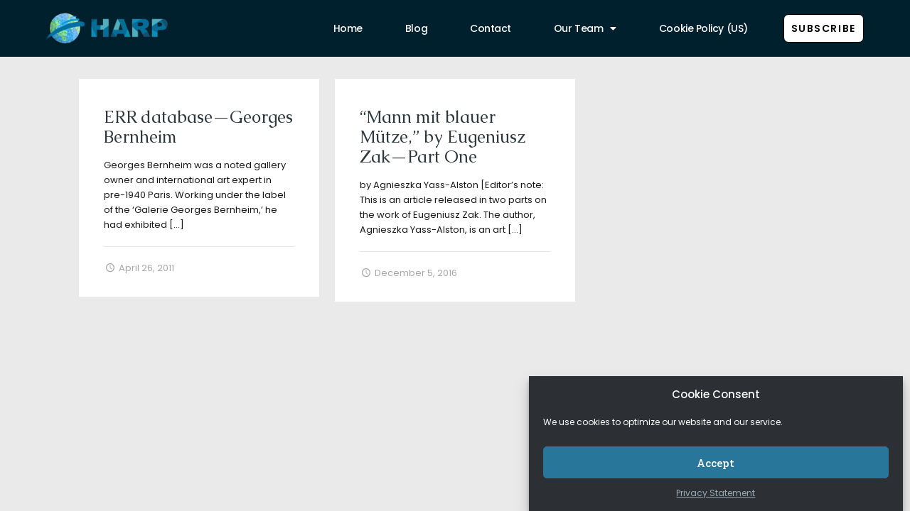

--- FILE ---
content_type: text/html; charset=UTF-8
request_url: https://plunderedart.org/category/marcel-bernheim/
body_size: 344634
content:
<!DOCTYPE html>
<html lang="en-US">
<head>
	<meta charset="UTF-8">
	<meta name="viewport" content="width=device-width, initial-scale=1.0, viewport-fit=cover" />		<meta name="description" content="The Holocaust Art Retitution Project (HARP)"/>
<meta name="keywords" content="History, Art, Restitution, Justice, Blog"/>
<meta property="og:image" content="https://plunderedart.org/wp-content/uploads/2021/06/harp.png"/>
<link rel="alternate" hreflang="en-US" href="https://plunderedart.org/category/marcel-bernheim/"/>
<!-- Global site tag (gtag.js) - Google Analytics -->
<script type="text/plain" data-service="google-analytics" data-category="statistics" async data-cmplz-src="https://www.googletagmanager.com/gtag/js?id=UA-203062697-1"></script>
<script>
  window.dataLayer = window.dataLayer || [];
  function gtag(){dataLayer.push(arguments);}
  gtag('js', new Date());

  gtag('config', 'UA-203062697-1');
</script>
<title>Marcel Bernheim &#8211; HARP</title>
<meta name='robots' content='max-image-preview:large' />
<meta name="format-detection" content="telephone=no">
<meta name="viewport" content="width=device-width, initial-scale=1, maximum-scale=1" />
<link rel="shortcut icon" href="https://plunderedart.org/wp-content/uploads/2021/06/harpSm.png" type="image/x-icon" />
<link rel='dns-prefetch' href='//fonts.googleapis.com' />
<link rel="alternate" type="application/rss+xml" title="HARP &raquo; Feed" href="https://plunderedart.org/feed/" />
<link rel="alternate" type="application/rss+xml" title="HARP &raquo; Comments Feed" href="https://plunderedart.org/comments/feed/" />
<link rel="alternate" type="application/rss+xml" title="HARP &raquo; Marcel Bernheim Category Feed" href="https://plunderedart.org/category/marcel-bernheim/feed/" />
<style id='wp-img-auto-sizes-contain-inline-css' type='text/css'>
img:is([sizes=auto i],[sizes^="auto," i]){contain-intrinsic-size:3000px 1500px}
/*# sourceURL=wp-img-auto-sizes-contain-inline-css */
</style>
<link rel='stylesheet' id='layerslider-css' href='https://plunderedart.org/wp-content/plugins/LayerSlider/assets/static/layerslider/css/layerslider.css?ver=6.11.8' type='text/css' media='all' />
<style id='wp-emoji-styles-inline-css' type='text/css'>

	img.wp-smiley, img.emoji {
		display: inline !important;
		border: none !important;
		box-shadow: none !important;
		height: 1em !important;
		width: 1em !important;
		margin: 0 0.07em !important;
		vertical-align: -0.1em !important;
		background: none !important;
		padding: 0 !important;
	}
/*# sourceURL=wp-emoji-styles-inline-css */
</style>
<link rel='stylesheet' id='wp-block-library-css' href='https://plunderedart.org/wp-includes/css/dist/block-library/style.min.css?ver=6.9' type='text/css' media='all' />

<style id='classic-theme-styles-inline-css' type='text/css'>
/*! This file is auto-generated */
.wp-block-button__link{color:#fff;background-color:#32373c;border-radius:9999px;box-shadow:none;text-decoration:none;padding:calc(.667em + 2px) calc(1.333em + 2px);font-size:1.125em}.wp-block-file__button{background:#32373c;color:#fff;text-decoration:none}
/*# sourceURL=/wp-includes/css/classic-themes.min.css */
</style>
<link rel='stylesheet' id='contact-form-7-css' href='https://plunderedart.org/wp-content/plugins/contact-form-7/includes/css/styles.css?ver=5.9.4' type='text/css' media='all' />
<link rel='stylesheet' id='rs-plugin-settings-css' href='https://plunderedart.org/wp-content/plugins/revslider/public/assets/css/rs6.css?ver=6.4.11' type='text/css' media='all' />
<style id='rs-plugin-settings-inline-css' type='text/css'>
#rs-demo-id {}
/*# sourceURL=rs-plugin-settings-inline-css */
</style>
<link rel='stylesheet' id='cmplz-general-css' href='https://plunderedart.org/wp-content/plugins/complianz-gdpr/assets/css/cookieblocker.min.css?ver=1715093728' type='text/css' media='all' />
<link rel='stylesheet' id='style-css' href='https://plunderedart.org/wp-content/themes/betheme/style.css?ver=22.0.3' type='text/css' media='all' />
<link rel='stylesheet' id='mfn-base-css' href='https://plunderedart.org/wp-content/themes/betheme/css/base.css?ver=22.0.3' type='text/css' media='all' />
<link rel='stylesheet' id='mfn-layout-css' href='https://plunderedart.org/wp-content/themes/betheme/css/layout.css?ver=22.0.3' type='text/css' media='all' />
<link rel='stylesheet' id='mfn-shortcodes-css' href='https://plunderedart.org/wp-content/themes/betheme/css/shortcodes.css?ver=22.0.3' type='text/css' media='all' />
<link rel='stylesheet' id='mfn-animations-css' href='https://plunderedart.org/wp-content/themes/betheme/assets/animations/animations.min.css?ver=22.0.3' type='text/css' media='all' />
<link rel='stylesheet' id='mfn-jquery-ui-css' href='https://plunderedart.org/wp-content/themes/betheme/assets/ui/jquery.ui.all.css?ver=22.0.3' type='text/css' media='all' />
<link rel='stylesheet' id='mfn-jplayer-css' href='https://plunderedart.org/wp-content/themes/betheme/assets/jplayer/css/jplayer.blue.monday.css?ver=22.0.3' type='text/css' media='all' />
<link rel='stylesheet' id='mfn-responsive-css' href='https://plunderedart.org/wp-content/themes/betheme/css/responsive.css?ver=22.0.3' type='text/css' media='all' />
<link rel='stylesheet' id='mfn-fonts-css' href='https://fonts.googleapis.com/css?family=Roboto+Slab%3A1%2C300%2C400%2C400italic%2C700%2C700italic%7CCaudex%3A1%2C300%2C400%2C400italic%2C700%2C700italic&#038;display=swap&#038;ver=6.9' type='text/css' media='all' />
<link rel='stylesheet' id='elementor-icons-css' href='https://plunderedart.org/wp-content/plugins/elementor/assets/lib/eicons/css/elementor-icons.min.css?ver=5.29.0' type='text/css' media='all' />
<link rel='stylesheet' id='elementor-frontend-css' href='https://plunderedart.org/wp-content/plugins/elementor/assets/css/frontend.min.css?ver=3.21.4' type='text/css' media='all' />
<link rel='stylesheet' id='swiper-css' href='https://plunderedart.org/wp-content/plugins/elementor/assets/lib/swiper/v8/css/swiper.min.css?ver=8.4.5' type='text/css' media='all' />
<link rel='stylesheet' id='elementor-post-2384-css' href='https://plunderedart.org/wp-content/uploads/elementor/css/post-2384.css?ver=1715114739' type='text/css' media='all' />
<link rel='stylesheet' id='elementor-pro-css' href='https://plunderedart.org/wp-content/plugins/elementor-pro/assets/css/frontend.min.css?ver=3.4.1' type='text/css' media='all' />
<link rel='stylesheet' id='font-awesome-5-all-css' href='https://plunderedart.org/wp-content/plugins/elementor/assets/lib/font-awesome/css/all.min.css?ver=3.21.4' type='text/css' media='all' />
<link rel='stylesheet' id='font-awesome-4-shim-css' href='https://plunderedart.org/wp-content/plugins/elementor/assets/lib/font-awesome/css/v4-shims.min.css?ver=3.21.4' type='text/css' media='all' />
<link rel='stylesheet' id='elementor-post-3046-css' href='https://plunderedart.org/wp-content/uploads/elementor/css/post-3046.css?ver=1715114739' type='text/css' media='all' />
<style id='mfn-dynamic-inline-css' type='text/css'>
body:not(.template-slider) #Header_wrapper{background-image:url(https://plunderedart.org/wp-content/uploads/2016/07/home_writer_subheader.jpg);background-repeat:no-repeat;background-position:center bottom}#Footer{background-image:url(https://plunderedart.org/wp-content/uploads/2016/07/home_writer_footer_bg.jpg);background-repeat:no-repeat;background-position:center top}
html{background-color: #eaeaea;}#Wrapper,#Content{background-color: #eaeaea;}body:not(.template-slider) #Header{min-height: 0px;}body.header-below:not(.template-slider) #Header{padding-top: 0px;}#Subheader {padding: 180px 0 120px;}#Footer .widgets_wrapper {padding: 60px 0 40px;}body, button, span.date_label, .timeline_items li h3 span, input[type="submit"], input[type="reset"], input[type="button"],input[type="text"], input[type="password"], input[type="tel"], input[type="email"], textarea, select, .offer_li .title h3 {font-family: "Roboto Slab", Helvetica, Arial, sans-serif;}#menu > ul > li > a, a.action_button, #overlay-menu ul li a {font-family: "Roboto Slab", Helvetica, Arial, sans-serif;}#Subheader .title {font-family: "Caudex", Helvetica, Arial, sans-serif;}h1, h2, h3, h4, .text-logo #logo {font-family: "Caudex", Helvetica, Arial, sans-serif;}h5, h6 {font-family: "Roboto Slab", Helvetica, Arial, sans-serif;}blockquote {font-family: "Caudex", Helvetica, Arial, sans-serif;}.chart_box .chart .num, .counter .desc_wrapper .number-wrapper, .how_it_works .image .number,.pricing-box .plan-header .price, .quick_fact .number-wrapper, .woocommerce .product div.entry-summary .price {font-family: "Caudex", Helvetica, Arial, sans-serif;}body {font-size: 13px;line-height: 21px;font-weight: 400;letter-spacing: 0px;}.big {font-size: 16px;line-height: 28px;font-weight: 400;letter-spacing: 0px;}#menu > ul > li > a, a.action_button, #overlay-menu ul li a{font-size: 15px;font-weight: 300;letter-spacing: 0px;}#overlay-menu ul li a{line-height: 22.5px;}#Subheader .title {font-size: 50px;line-height: 50px;font-weight: 400;letter-spacing: 0px;}h1, .text-logo #logo {font-size: 50px;line-height: 50px;font-weight: 400;letter-spacing: 0px;}h2 {font-size: 24px;line-height: 28px;font-weight: 400;letter-spacing: 0px;}h3 {font-size: 40px;line-height: 40px;font-weight: 400;letter-spacing: 0px;}h4 {font-size: 20px;line-height: 26px;font-weight: 400;letter-spacing: 0px;}h5 {font-size: 16px;line-height: 26px;font-weight: 400;letter-spacing: 0px;}h6 {font-size: 13px;line-height: 19px;font-weight: 400;letter-spacing: 0px;}#Intro .intro-title {font-size: 70px;line-height: 70px;font-weight: 400;letter-spacing: 0px;}@media only screen and (min-width: 768px) and (max-width: 959px){body {font-size: 13px;line-height: 19px;letter-spacing: 0px;}.big {font-size: 14px;line-height: 24px;letter-spacing: 0px;}#menu > ul > li > a, a.action_button, #overlay-menu ul li a {font-size: 13px;letter-spacing: 0px;}#overlay-menu ul li a{line-height: 19.5px;letter-spacing: 0px;}#Subheader .title {font-size: 43px;line-height: 43px;letter-spacing: 0px;}h1, .text-logo #logo {font-size: 43px;line-height: 43px;letter-spacing: 0px;}h2 {font-size: 20px;line-height: 24px;letter-spacing: 0px;}h3 {font-size: 34px;line-height: 34px;letter-spacing: 0px;}h4 {font-size: 17px;line-height: 22px;letter-spacing: 0px;}h5 {font-size: 14px;line-height: 22px;letter-spacing: 0px;}h6 {font-size: 13px;line-height: 19px;letter-spacing: 0px;}#Intro .intro-title {font-size: 60px;line-height: 60px;letter-spacing: 0px;}blockquote { font-size: 15px;}.chart_box .chart .num { font-size: 45px; line-height: 45px; }.counter .desc_wrapper .number-wrapper { font-size: 45px; line-height: 45px;}.counter .desc_wrapper .title { font-size: 14px; line-height: 18px;}.faq .question .title { font-size: 14px; }.fancy_heading .title { font-size: 38px; line-height: 38px; }.offer .offer_li .desc_wrapper .title h3 { font-size: 32px; line-height: 32px; }.offer_thumb_ul li.offer_thumb_li .desc_wrapper .title h3 {font-size: 32px; line-height: 32px; }.pricing-box .plan-header h2 { font-size: 27px; line-height: 27px; }.pricing-box .plan-header .price > span { font-size: 40px; line-height: 40px; }.pricing-box .plan-header .price sup.currency { font-size: 18px; line-height: 18px; }.pricing-box .plan-header .price sup.period { font-size: 14px; line-height: 14px;}.quick_fact .number { font-size: 80px; line-height: 80px;}.trailer_box .desc h2 { font-size: 27px; line-height: 27px; }.widget > h3 { font-size: 17px; line-height: 20px; }}@media only screen and (min-width: 480px) and (max-width: 767px){body {font-size: 13px;line-height: 19px;letter-spacing: 0px;}.big {font-size: 13px;line-height: 21px;letter-spacing: 0px;}#menu > ul > li > a, a.action_button, #overlay-menu ul li a {font-size: 13px;letter-spacing: 0px;}#overlay-menu ul li a{line-height: 19.5px;letter-spacing: 0px;}#Subheader .title {font-size: 38px;line-height: 38px;letter-spacing: 0px;}h1, .text-logo #logo {font-size: 38px;line-height: 38px;letter-spacing: 0px;}h2 {font-size: 18px;line-height: 21px;letter-spacing: 0px;}h3 {font-size: 30px;line-height: 30px;letter-spacing: 0px;}h4 {font-size: 15px;line-height: 20px;letter-spacing: 0px;}h5 {font-size: 13px;line-height: 20px;letter-spacing: 0px;}h6 {font-size: 13px;line-height: 19px;letter-spacing: 0px;}#Intro .intro-title {font-size: 53px;line-height: 53px;letter-spacing: 0px;}blockquote { font-size: 14px;}.chart_box .chart .num { font-size: 40px; line-height: 40px; }.counter .desc_wrapper .number-wrapper { font-size: 40px; line-height: 40px;}.counter .desc_wrapper .title { font-size: 13px; line-height: 16px;}.faq .question .title { font-size: 13px; }.fancy_heading .title { font-size: 34px; line-height: 34px; }.offer .offer_li .desc_wrapper .title h3 { font-size: 28px; line-height: 28px; }.offer_thumb_ul li.offer_thumb_li .desc_wrapper .title h3 {font-size: 28px; line-height: 28px; }.pricing-box .plan-header h2 { font-size: 24px; line-height: 24px; }.pricing-box .plan-header .price > span { font-size: 34px; line-height: 34px; }.pricing-box .plan-header .price sup.currency { font-size: 16px; line-height: 16px; }.pricing-box .plan-header .price sup.period { font-size: 13px; line-height: 13px;}.quick_fact .number { font-size: 70px; line-height: 70px;}.trailer_box .desc h2 { font-size: 24px; line-height: 24px; }.widget > h3 { font-size: 16px; line-height: 19px; }}@media only screen and (max-width: 479px){body {font-size: 13px;line-height: 19px;letter-spacing: 0px;}.big {font-size: 13px;line-height: 19px;letter-spacing: 0px;}#menu > ul > li > a, a.action_button, #overlay-menu ul li a {font-size: 13px;letter-spacing: 0px;}#overlay-menu ul li a{line-height: 19.5px;letter-spacing: 0px;}#Subheader .title {font-size: 30px;line-height: 30px;letter-spacing: 0px;}h1, .text-logo #logo {font-size: 30px;line-height: 30px;letter-spacing: 0px;}h2 {font-size: 14px;line-height: 19px;letter-spacing: 0px;}h3 {font-size: 24px;line-height: 24px;letter-spacing: 0px;}h4 {font-size: 13px;line-height: 19px;letter-spacing: 0px;}h5 {font-size: 13px;line-height: 19px;letter-spacing: 0px;}h6 {font-size: 13px;line-height: 19px;letter-spacing: 0px;}#Intro .intro-title {font-size: 42px;line-height: 42px;letter-spacing: 0px;}blockquote { font-size: 13px;}.chart_box .chart .num { font-size: 35px; line-height: 35px; }.counter .desc_wrapper .number-wrapper { font-size: 35px; line-height: 35px;}.counter .desc_wrapper .title { font-size: 13px; line-height: 26px;}.faq .question .title { font-size: 13px; }.fancy_heading .title { font-size: 30px; line-height: 30px; }.offer .offer_li .desc_wrapper .title h3 { font-size: 26px; line-height: 26px; }.offer_thumb_ul li.offer_thumb_li .desc_wrapper .title h3 {font-size: 26px; line-height: 26px; }.pricing-box .plan-header h2 { font-size: 21px; line-height: 21px; }.pricing-box .plan-header .price > span { font-size: 32px; line-height: 32px; }.pricing-box .plan-header .price sup.currency { font-size: 14px; line-height: 14px; }.pricing-box .plan-header .price sup.period { font-size: 13px; line-height: 13px;}.quick_fact .number { font-size: 60px; line-height: 60px;}.trailer_box .desc h2 { font-size: 21px; line-height: 21px; }.widget > h3 { font-size: 15px; line-height: 18px; }}.with_aside .sidebar.columns {width: 23%;}.with_aside .sections_group {width: 77%;}.aside_both .sidebar.columns {width: 18%;}.aside_both .sidebar.sidebar-1{margin-left: -82%;}.aside_both .sections_group {width: 64%;margin-left: 18%;}@media only screen and (min-width:1240px){#Wrapper, .with_aside .content_wrapper {max-width: 1122px;}.section_wrapper, .container {max-width: 1102px;}.layout-boxed.header-boxed #Top_bar.is-sticky{max-width: 1122px;}}@media only screen and (max-width: 767px){.section_wrapper,.container,.four.columns .widget-area { max-width: 700px !important; }}.button-default .button, .button-flat .button, .button-round .button {background-color: #18202a;color: #ffffff;}.button-stroke .button {border-color: #18202a;color: #ffffff;}.button-stroke .button:hover{background-color: #18202a;color: #fff;}.button-default .button_theme, .button-default button,.button-default input[type="button"], .button-default input[type="reset"], .button-default input[type="submit"],.button-flat .button_theme, .button-flat button,.button-flat input[type="button"], .button-flat input[type="reset"], .button-flat input[type="submit"],.button-round .button_theme, .button-round button,.button-round input[type="button"], .button-round input[type="reset"], .button-round input[type="submit"],.woocommerce #respond input#submit,.woocommerce a.button:not(.default),.woocommerce button.button,.woocommerce input.button,.woocommerce #respond input#submit:hover, .woocommerce a.button:hover, .woocommerce button.button:hover, .woocommerce input.button:hover{color: #ffffff;}.button-stroke .button_theme:hover,.button-stroke button:hover, .button-stroke input[type="submit"]:hover, .button-stroke input[type="reset"]:hover, .button-stroke input[type="button"]:hover,.button-stroke .woocommerce #respond input#submit:hover,.button-stroke .woocommerce a.button:not(.default):hover,.button-stroke .woocommerce button.button:hover,.button-stroke.woocommerce input.button:hover {color: #ffffff !important;}.button-stroke .button_theme:hover .button_icon i{color: #ffffff !important;}.button-default .single_add_to_cart_button, .button-flat .single_add_to_cart_button, .button-round .single_add_to_cart_button,.button-default .woocommerce .button:disabled, .button-flat .woocommerce .button:disabled, .button-round .woocommerce .button:disabled,.button-default .woocommerce .button.alt .button-flat .woocommerce .button.alt, .button-round .woocommerce .button.alt,.button-default a.remove, .button-flat a.remove, .button-round a.remove{color: #ffffff!important;}.action_button, .action_button:hover{background-color: #f7f7f7;color: #747474;}.button-stroke a.action_button{border-color: #f7f7f7;}.button-stroke a.action_button:hover{background-color: #f7f7f7!important;}.footer_button{color: #65666C!important;background-color:transparent;box-shadow:none!important;}.footer_button:after{display:none!important;}.button-custom .button,.button-custom .action_button,.button-custom .footer_button,.button-custom button,.button-custom input[type="button"],.button-custom input[type="reset"],.button-custom input[type="submit"],.button-custom .woocommerce #respond input#submit,.button-custom .woocommerce a.button,.button-custom .woocommerce button.button,.button-custom .woocommerce input.button{font-family: Arial;font-size: 14px;line-height: 14px;font-weight: 400;letter-spacing: 0px;padding: 12px 20px 12px 20px;border-width: 0px;border-radius: 0px;}.button-custom .button{color: #626262;background-color: #dbdddf;border-color: transparent;}.button-custom .button:hover{color: #626262;background-color: #d3d3d3;border-color: transparent;}.button-custom .button_theme,.button-custom button,.button-custom input[type="button"],.button-custom input[type="reset"],.button-custom input[type="submit"],.button-custom .woocommerce #respond input#submit,.button-custom .woocommerce a.button:not(.default),.button-custom .woocommerce button.button,.button-custom .woocommerce input.button{color: #ffffff;background-color: #0095eb;border-color: transparent;}.button-custom .button_theme:hover,.button-custom button:hover,.button-custom input[type="button"]:hover,.button-custom input[type="reset"]:hover,.button-custom input[type="submit"]:hover,.button-custom .woocommerce #respond input#submit:hover,.button-custom .woocommerce a.button:not(.default):hover,.button-custom .woocommerce button.button:hover,.button-custom .woocommerce input.button:hover{color: #ffffff;background-color: #007cc3;border-color: transparent;}.button-custom .action_button{color: #626262;background-color: #dbdddf;border-color: transparent;}.button-custom .action_button:hover{color: #626262;background-color: #d3d3d3;border-color: transparent;}.button-custom .single_add_to_cart_button,.button-custom .woocommerce .button:disabled,.button-custom .woocommerce .button.alt,.button-custom a.remove{line-height: 14px!important;padding: 12px 20px 12px 20px!important;color: #ffffff!important;background-color: #0095eb!important;}.button-custom .single_add_to_cart_button:hover,.button-custom .woocommerce .button:disabled:hover,.button-custom .woocommerce .button.alt:hover,.button-custom a.remove:hover{color: #ffffff!important;background-color: #007cc3!important;}#Top_bar #logo,.header-fixed #Top_bar #logo,.header-plain #Top_bar #logo,.header-transparent #Top_bar #logo {height: 60px;line-height: 60px;padding: 20px 0;}.logo-overflow #Top_bar:not(.is-sticky) .logo {height: 100px;}#Top_bar .menu > li > a {padding: 20px 0;}.menu-highlight:not(.header-creative) #Top_bar .menu > li > a {margin: 25px 0;}.header-plain:not(.menu-highlight) #Top_bar .menu > li > a span:not(.description) {line-height: 100px;}.header-fixed #Top_bar .menu > li > a {padding: 35px 0;}#Top_bar .top_bar_right,.header-plain #Top_bar .top_bar_right {height: 100px;}#Top_bar .top_bar_right_wrapper {top: 30px;}.header-plain #Top_bar a#header_cart,.header-plain #Top_bar a#search_button,.header-plain #Top_bar .wpml-languages {line-height: 100px;}.header-plain #Top_bar a.action_button {line-height: 100px!important;}@media only screen and (max-width: 767px){#Top_bar a.responsive-menu-toggle {top: 40px;}.mobile-header-mini #Top_bar #logo{height:50px!important;line-height:50px!important;margin:5px 0;}}.twentytwenty-before-label::before{content:"Before"}.twentytwenty-after-label::before{content:"After"}#Side_slide{right:-250px;width:250px;}#Side_slide.left{left:-250px;}.blog-teaser li .desc-wrapper .desc{background-position-y:-1px;}@media only screen and ( max-width: 767px ){body:not(.template-slider) #Header{min-height: ;}#Subheader{padding: 80px 0;}}@media only screen and (min-width: 1240px){body:not(.header-simple) #Top_bar #menu{display:block!important}.tr-menu #Top_bar #menu{background:none!important}#Top_bar .menu > li > ul.mfn-megamenu{width:984px}#Top_bar .menu > li > ul.mfn-megamenu > li{float:left}#Top_bar .menu > li > ul.mfn-megamenu > li.mfn-megamenu-cols-1{width:100%}#Top_bar .menu > li > ul.mfn-megamenu > li.mfn-megamenu-cols-2{width:50%}#Top_bar .menu > li > ul.mfn-megamenu > li.mfn-megamenu-cols-3{width:33.33%}#Top_bar .menu > li > ul.mfn-megamenu > li.mfn-megamenu-cols-4{width:25%}#Top_bar .menu > li > ul.mfn-megamenu > li.mfn-megamenu-cols-5{width:20%}#Top_bar .menu > li > ul.mfn-megamenu > li.mfn-megamenu-cols-6{width:16.66%}#Top_bar .menu > li > ul.mfn-megamenu > li > ul{display:block!important;position:inherit;left:auto;top:auto;border-width:0 1px 0 0}#Top_bar .menu > li > ul.mfn-megamenu > li:last-child > ul{border:0}#Top_bar .menu > li > ul.mfn-megamenu > li > ul li{width:auto}#Top_bar .menu > li > ul.mfn-megamenu a.mfn-megamenu-title{text-transform:uppercase;font-weight:400;background:none}#Top_bar .menu > li > ul.mfn-megamenu a .menu-arrow{display:none}.menuo-right #Top_bar .menu > li > ul.mfn-megamenu{left:auto;right:0}.menuo-right #Top_bar .menu > li > ul.mfn-megamenu-bg{box-sizing:border-box}#Top_bar .menu > li > ul.mfn-megamenu-bg{padding:20px 166px 20px 20px;background-repeat:no-repeat;background-position:right bottom}.rtl #Top_bar .menu > li > ul.mfn-megamenu-bg{padding-left:166px;padding-right:20px;background-position:left bottom}#Top_bar .menu > li > ul.mfn-megamenu-bg > li{background:none}#Top_bar .menu > li > ul.mfn-megamenu-bg > li a{border:none}#Top_bar .menu > li > ul.mfn-megamenu-bg > li > ul{background:none!important;-webkit-box-shadow:0 0 0 0;-moz-box-shadow:0 0 0 0;box-shadow:0 0 0 0}.mm-vertical #Top_bar .container{position:relative;}.mm-vertical #Top_bar .top_bar_left{position:static;}.mm-vertical #Top_bar .menu > li ul{box-shadow:0 0 0 0 transparent!important;background-image:none;}.mm-vertical #Top_bar .menu > li > ul.mfn-megamenu{width:98%!important;margin:0 1%;padding:20px 0;}.mm-vertical.header-plain #Top_bar .menu > li > ul.mfn-megamenu{width:100%!important;margin:0;}.mm-vertical #Top_bar .menu > li > ul.mfn-megamenu > li{display:table-cell;float:none!important;width:10%;padding:0 15px;border-right:1px solid rgba(0, 0, 0, 0.05);}.mm-vertical #Top_bar .menu > li > ul.mfn-megamenu > li:last-child{border-right-width:0}.mm-vertical #Top_bar .menu > li > ul.mfn-megamenu > li.hide-border{border-right-width:0}.mm-vertical #Top_bar .menu > li > ul.mfn-megamenu > li a{border-bottom-width:0;padding:9px 15px;line-height:120%;}.mm-vertical #Top_bar .menu > li > ul.mfn-megamenu a.mfn-megamenu-title{font-weight:700;}.rtl .mm-vertical #Top_bar .menu > li > ul.mfn-megamenu > li:first-child{border-right-width:0}.rtl .mm-vertical #Top_bar .menu > li > ul.mfn-megamenu > li:last-child{border-right-width:1px}.header-plain:not(.menuo-right) #Header .top_bar_left{width:auto!important}.header-stack.header-center #Top_bar #menu{display:inline-block!important}.header-simple #Top_bar #menu{display:none;height:auto;width:300px;bottom:auto;top:100%;right:1px;position:absolute;margin:0}.header-simple #Header a.responsive-menu-toggle{display:block;right:10px}.header-simple #Top_bar #menu > ul{width:100%;float:left}.header-simple #Top_bar #menu ul li{width:100%;padding-bottom:0;border-right:0;position:relative}.header-simple #Top_bar #menu ul li a{padding:0 20px;margin:0;display:block;height:auto;line-height:normal;border:none}.header-simple #Top_bar #menu ul li a:after{display:none}.header-simple #Top_bar #menu ul li a span{border:none;line-height:44px;display:inline;padding:0}.header-simple #Top_bar #menu ul li.submenu .menu-toggle{display:block;position:absolute;right:0;top:0;width:44px;height:44px;line-height:44px;font-size:30px;font-weight:300;text-align:center;cursor:pointer;color:#444;opacity:0.33;}.header-simple #Top_bar #menu ul li.submenu .menu-toggle:after{content:"+"}.header-simple #Top_bar #menu ul li.hover > .menu-toggle:after{content:"-"}.header-simple #Top_bar #menu ul li.hover a{border-bottom:0}.header-simple #Top_bar #menu ul.mfn-megamenu li .menu-toggle{display:none}.header-simple #Top_bar #menu ul li ul{position:relative!important;left:0!important;top:0;padding:0;margin:0!important;width:auto!important;background-image:none}.header-simple #Top_bar #menu ul li ul li{width:100%!important;display:block;padding:0;}.header-simple #Top_bar #menu ul li ul li a{padding:0 20px 0 30px}.header-simple #Top_bar #menu ul li ul li a .menu-arrow{display:none}.header-simple #Top_bar #menu ul li ul li a span{padding:0}.header-simple #Top_bar #menu ul li ul li a span:after{display:none!important}.header-simple #Top_bar .menu > li > ul.mfn-megamenu a.mfn-megamenu-title{text-transform:uppercase;font-weight:400}.header-simple #Top_bar .menu > li > ul.mfn-megamenu > li > ul{display:block!important;position:inherit;left:auto;top:auto}.header-simple #Top_bar #menu ul li ul li ul{border-left:0!important;padding:0;top:0}.header-simple #Top_bar #menu ul li ul li ul li a{padding:0 20px 0 40px}.rtl.header-simple #Top_bar #menu{left:1px;right:auto}.rtl.header-simple #Top_bar a.responsive-menu-toggle{left:10px;right:auto}.rtl.header-simple #Top_bar #menu ul li.submenu .menu-toggle{left:0;right:auto}.rtl.header-simple #Top_bar #menu ul li ul{left:auto!important;right:0!important}.rtl.header-simple #Top_bar #menu ul li ul li a{padding:0 30px 0 20px}.rtl.header-simple #Top_bar #menu ul li ul li ul li a{padding:0 40px 0 20px}.menu-highlight #Top_bar .menu > li{margin:0 2px}.menu-highlight:not(.header-creative) #Top_bar .menu > li > a{margin:20px 0;padding:0;-webkit-border-radius:5px;border-radius:5px}.menu-highlight #Top_bar .menu > li > a:after{display:none}.menu-highlight #Top_bar .menu > li > a span:not(.description){line-height:50px}.menu-highlight #Top_bar .menu > li > a span.description{display:none}.menu-highlight.header-stack #Top_bar .menu > li > a{margin:10px 0!important}.menu-highlight.header-stack #Top_bar .menu > li > a span:not(.description){line-height:40px}.menu-highlight.header-transparent #Top_bar .menu > li > a{margin:5px 0}.menu-highlight.header-simple #Top_bar #menu ul li,.menu-highlight.header-creative #Top_bar #menu ul li{margin:0}.menu-highlight.header-simple #Top_bar #menu ul li > a,.menu-highlight.header-creative #Top_bar #menu ul li > a{-webkit-border-radius:0;border-radius:0}.menu-highlight:not(.header-fixed):not(.header-simple) #Top_bar.is-sticky .menu > li > a{margin:10px 0!important;padding:5px 0!important}.menu-highlight:not(.header-fixed):not(.header-simple) #Top_bar.is-sticky .menu > li > a span{line-height:30px!important}.header-modern.menu-highlight.menuo-right .menu_wrapper{margin-right:20px}.menu-line-below #Top_bar .menu > li > a:after{top:auto;bottom:-4px}.menu-line-below #Top_bar.is-sticky .menu > li > a:after{top:auto;bottom:-4px}.menu-line-below-80 #Top_bar:not(.is-sticky) .menu > li > a:after{height:4px;left:10%;top:50%;margin-top:20px;width:80%}.menu-line-below-80-1 #Top_bar:not(.is-sticky) .menu > li > a:after{height:1px;left:10%;top:50%;margin-top:20px;width:80%}.menu-link-color #Top_bar .menu > li > a:after{display:none!important}.menu-arrow-top #Top_bar .menu > li > a:after{background:none repeat scroll 0 0 rgba(0,0,0,0)!important;border-color:#ccc transparent transparent;border-style:solid;border-width:7px 7px 0;display:block;height:0;left:50%;margin-left:-7px;top:0!important;width:0}.menu-arrow-top #Top_bar.is-sticky .menu > li > a:after{top:0!important}.menu-arrow-bottom #Top_bar .menu > li > a:after{background:none!important;border-color:transparent transparent #ccc;border-style:solid;border-width:0 7px 7px;display:block;height:0;left:50%;margin-left:-7px;top:auto;bottom:0;width:0}.menu-arrow-bottom #Top_bar.is-sticky .menu > li > a:after{top:auto;bottom:0}.menuo-no-borders #Top_bar .menu > li > a span{border-width:0!important}.menuo-no-borders #Header_creative #Top_bar .menu > li > a span{border-bottom-width:0}.menuo-no-borders.header-plain #Top_bar a#header_cart,.menuo-no-borders.header-plain #Top_bar a#search_button,.menuo-no-borders.header-plain #Top_bar .wpml-languages,.menuo-no-borders.header-plain #Top_bar a.action_button{border-width:0}.menuo-right #Top_bar .menu_wrapper{float:right}.menuo-right.header-stack:not(.header-center) #Top_bar .menu_wrapper{margin-right:150px}body.header-creative{padding-left:50px}body.header-creative.header-open{padding-left:250px}body.error404,body.under-construction,body.template-blank{padding-left:0!important}.header-creative.footer-fixed #Footer,.header-creative.footer-sliding #Footer,.header-creative.footer-stick #Footer.is-sticky{box-sizing:border-box;padding-left:50px;}.header-open.footer-fixed #Footer,.header-open.footer-sliding #Footer,.header-creative.footer-stick #Footer.is-sticky{padding-left:250px;}.header-rtl.header-creative.footer-fixed #Footer,.header-rtl.header-creative.footer-sliding #Footer,.header-rtl.header-creative.footer-stick #Footer.is-sticky{padding-left:0;padding-right:50px;}.header-rtl.header-open.footer-fixed #Footer,.header-rtl.header-open.footer-sliding #Footer,.header-rtl.header-creative.footer-stick #Footer.is-sticky{padding-right:250px;}#Header_creative{background-color:#fff;position:fixed;width:250px;height:100%;left:-200px;top:0;z-index:9002;-webkit-box-shadow:2px 0 4px 2px rgba(0,0,0,.15);box-shadow:2px 0 4px 2px rgba(0,0,0,.15)}#Header_creative .container{width:100%}#Header_creative .creative-wrapper{opacity:0;margin-right:50px}#Header_creative a.creative-menu-toggle{display:block;width:34px;height:34px;line-height:34px;font-size:22px;text-align:center;position:absolute;top:10px;right:8px;border-radius:3px}.admin-bar #Header_creative a.creative-menu-toggle{top:42px}#Header_creative #Top_bar{position:static;width:100%}#Header_creative #Top_bar .top_bar_left{width:100%!important;float:none}#Header_creative #Top_bar .top_bar_right{width:100%!important;float:none;height:auto;margin-bottom:35px;text-align:center;padding:0 20px;top:0;-webkit-box-sizing:border-box;-moz-box-sizing:border-box;box-sizing:border-box}#Header_creative #Top_bar .top_bar_right:before{display:none}#Header_creative #Top_bar .top_bar_right_wrapper{top:0}#Header_creative #Top_bar .logo{float:none;text-align:center;margin:15px 0}#Header_creative #Top_bar #menu{background-color:transparent}#Header_creative #Top_bar .menu_wrapper{float:none;margin:0 0 30px}#Header_creative #Top_bar .menu > li{width:100%;float:none;position:relative}#Header_creative #Top_bar .menu > li > a{padding:0;text-align:center}#Header_creative #Top_bar .menu > li > a:after{display:none}#Header_creative #Top_bar .menu > li > a span{border-right:0;border-bottom-width:1px;line-height:38px}#Header_creative #Top_bar .menu li ul{left:100%;right:auto;top:0;box-shadow:2px 2px 2px 0 rgba(0,0,0,0.03);-webkit-box-shadow:2px 2px 2px 0 rgba(0,0,0,0.03)}#Header_creative #Top_bar .menu > li > ul.mfn-megamenu{margin:0;width:700px!important;}#Header_creative #Top_bar .menu > li > ul.mfn-megamenu > li > ul{left:0}#Header_creative #Top_bar .menu li ul li a{padding-top:9px;padding-bottom:8px}#Header_creative #Top_bar .menu li ul li ul{top:0}#Header_creative #Top_bar .menu > li > a span.description{display:block;font-size:13px;line-height:28px!important;clear:both}#Header_creative #Top_bar .search_wrapper{left:100%;top:auto;bottom:0}#Header_creative #Top_bar a#header_cart{display:inline-block;float:none;top:3px}#Header_creative #Top_bar a#search_button{display:inline-block;float:none;top:3px}#Header_creative #Top_bar .wpml-languages{display:inline-block;float:none;top:0}#Header_creative #Top_bar .wpml-languages.enabled:hover a.active{padding-bottom:11px}#Header_creative #Top_bar .action_button{display:inline-block;float:none;top:16px;margin:0}#Header_creative #Top_bar .banner_wrapper{display:block;text-align:center}#Header_creative #Top_bar .banner_wrapper img{max-width:100%;height:auto;display:inline-block}#Header_creative #Action_bar{display:none;position:absolute;bottom:0;top:auto;clear:both;padding:0 20px;box-sizing:border-box}#Header_creative #Action_bar .contact_details{text-align:center;margin-bottom:20px}#Header_creative #Action_bar .contact_details li{padding:0}#Header_creative #Action_bar .social{float:none;text-align:center;padding:5px 0 15px}#Header_creative #Action_bar .social li{margin-bottom:2px}#Header_creative #Action_bar .social-menu{float:none;text-align:center}#Header_creative #Action_bar .social-menu li{border-color:rgba(0,0,0,.1)}#Header_creative .social li a{color:rgba(0,0,0,.5)}#Header_creative .social li a:hover{color:#000}#Header_creative .creative-social{position:absolute;bottom:10px;right:0;width:50px}#Header_creative .creative-social li{display:block;float:none;width:100%;text-align:center;margin-bottom:5px}.header-creative .fixed-nav.fixed-nav-prev{margin-left:50px}.header-creative.header-open .fixed-nav.fixed-nav-prev{margin-left:250px}.menuo-last #Header_creative #Top_bar .menu li.last ul{top:auto;bottom:0}.header-open #Header_creative{left:0}.header-open #Header_creative .creative-wrapper{opacity:1;margin:0!important;}.header-open #Header_creative .creative-menu-toggle,.header-open #Header_creative .creative-social{display:none}.header-open #Header_creative #Action_bar{display:block}body.header-rtl.header-creative{padding-left:0;padding-right:50px}.header-rtl #Header_creative{left:auto;right:-200px}.header-rtl #Header_creative .creative-wrapper{margin-left:50px;margin-right:0}.header-rtl #Header_creative a.creative-menu-toggle{left:8px;right:auto}.header-rtl #Header_creative .creative-social{left:0;right:auto}.header-rtl #Footer #back_to_top.sticky{right:125px}.header-rtl #popup_contact{right:70px}.header-rtl #Header_creative #Top_bar .menu li ul{left:auto;right:100%}.header-rtl #Header_creative #Top_bar .search_wrapper{left:auto;right:100%;}.header-rtl .fixed-nav.fixed-nav-prev{margin-left:0!important}.header-rtl .fixed-nav.fixed-nav-next{margin-right:50px}body.header-rtl.header-creative.header-open{padding-left:0;padding-right:250px!important}.header-rtl.header-open #Header_creative{left:auto;right:0}.header-rtl.header-open #Footer #back_to_top.sticky{right:325px}.header-rtl.header-open #popup_contact{right:270px}.header-rtl.header-open .fixed-nav.fixed-nav-next{margin-right:250px}#Header_creative.active{left:-1px;}.header-rtl #Header_creative.active{left:auto;right:-1px;}#Header_creative.active .creative-wrapper{opacity:1;margin:0}.header-creative .vc_row[data-vc-full-width]{padding-left:50px}.header-creative.header-open .vc_row[data-vc-full-width]{padding-left:250px}.header-open .vc_parallax .vc_parallax-inner { left:auto; width: calc(100% - 250px); }.header-open.header-rtl .vc_parallax .vc_parallax-inner { left:0; right:auto; }#Header_creative.scroll{height:100%;overflow-y:auto}#Header_creative.scroll:not(.dropdown) .menu li ul{display:none!important}#Header_creative.scroll #Action_bar{position:static}#Header_creative.dropdown{outline:none}#Header_creative.dropdown #Top_bar .menu_wrapper{float:left}#Header_creative.dropdown #Top_bar #menu ul li{position:relative;float:left}#Header_creative.dropdown #Top_bar #menu ul li a:after{display:none}#Header_creative.dropdown #Top_bar #menu ul li a span{line-height:38px;padding:0}#Header_creative.dropdown #Top_bar #menu ul li.submenu .menu-toggle{display:block;position:absolute;right:0;top:0;width:38px;height:38px;line-height:38px;font-size:26px;font-weight:300;text-align:center;cursor:pointer;color:#444;opacity:0.33;}#Header_creative.dropdown #Top_bar #menu ul li.submenu .menu-toggle:after{content:"+"}#Header_creative.dropdown #Top_bar #menu ul li.hover > .menu-toggle:after{content:"-"}#Header_creative.dropdown #Top_bar #menu ul li.hover a{border-bottom:0}#Header_creative.dropdown #Top_bar #menu ul.mfn-megamenu li .menu-toggle{display:none}#Header_creative.dropdown #Top_bar #menu ul li ul{position:relative!important;left:0!important;top:0;padding:0;margin-left:0!important;width:auto!important;background-image:none}#Header_creative.dropdown #Top_bar #menu ul li ul li{width:100%!important}#Header_creative.dropdown #Top_bar #menu ul li ul li a{padding:0 10px;text-align:center}#Header_creative.dropdown #Top_bar #menu ul li ul li a .menu-arrow{display:none}#Header_creative.dropdown #Top_bar #menu ul li ul li a span{padding:0}#Header_creative.dropdown #Top_bar #menu ul li ul li a span:after{display:none!important}#Header_creative.dropdown #Top_bar .menu > li > ul.mfn-megamenu a.mfn-megamenu-title{text-transform:uppercase;font-weight:400}#Header_creative.dropdown #Top_bar .menu > li > ul.mfn-megamenu > li > ul{display:block!important;position:inherit;left:auto;top:auto}#Header_creative.dropdown #Top_bar #menu ul li ul li ul{border-left:0!important;padding:0;top:0}#Header_creative{transition: left .5s ease-in-out, right .5s ease-in-out;}#Header_creative .creative-wrapper{transition: opacity .5s ease-in-out, margin 0s ease-in-out .5s;}#Header_creative.active .creative-wrapper{transition: opacity .5s ease-in-out, margin 0s ease-in-out;}}@media only screen and (min-width: 1240px){#Top_bar.is-sticky{position:fixed!important;width:100%;left:0;top:-60px;height:60px;z-index:701;background:#fff;opacity:.97;-webkit-box-shadow:0 2px 5px 0 rgba(0,0,0,0.1);-moz-box-shadow:0 2px 5px 0 rgba(0,0,0,0.1);box-shadow:0 2px 5px 0 rgba(0,0,0,0.1)}.layout-boxed.header-boxed #Top_bar.is-sticky{max-width:1240px;left:50%;-webkit-transform:translateX(-50%);transform:translateX(-50%)}#Top_bar.is-sticky .top_bar_left,#Top_bar.is-sticky .top_bar_right,#Top_bar.is-sticky .top_bar_right:before{background:none;box-shadow:unset}#Top_bar.is-sticky .top_bar_right{top:-4px;height:auto;}#Top_bar.is-sticky .top_bar_right_wrapper{top:15px}.header-plain #Top_bar.is-sticky .top_bar_right_wrapper{top:0}#Top_bar.is-sticky .logo{width:auto;margin:0 30px 0 20px;padding:0}#Top_bar.is-sticky #logo,#Top_bar.is-sticky .custom-logo-link{padding:5px 0!important;height:50px!important;line-height:50px!important}.logo-no-sticky-padding #Top_bar.is-sticky #logo{height:60px!important;line-height:60px!important}#Top_bar.is-sticky #logo img.logo-main{display:none}#Top_bar.is-sticky #logo img.logo-sticky{display:inline;max-height:35px}.logo-sticky-width-auto #Top_bar.is-sticky #logo img.logo-sticky{width:auto}#Top_bar.is-sticky .menu_wrapper{clear:none}#Top_bar.is-sticky .menu_wrapper .menu > li > a{padding:15px 0}#Top_bar.is-sticky .menu > li > a,#Top_bar.is-sticky .menu > li > a span{line-height:30px}#Top_bar.is-sticky .menu > li > a:after{top:auto;bottom:-4px}#Top_bar.is-sticky .menu > li > a span.description{display:none}#Top_bar.is-sticky .secondary_menu_wrapper,#Top_bar.is-sticky .banner_wrapper{display:none}.header-overlay #Top_bar.is-sticky{display:none}.sticky-dark #Top_bar.is-sticky,.sticky-dark #Top_bar.is-sticky #menu{background:rgba(0,0,0,.8)}.sticky-dark #Top_bar.is-sticky .menu > li:not(.current-menu-item) > a{color:#fff}.sticky-dark #Top_bar.is-sticky .top_bar_right a:not(.action_button){color:rgba(255,255,255,.8)}.sticky-dark #Top_bar.is-sticky .wpml-languages a.active,.sticky-dark #Top_bar.is-sticky .wpml-languages ul.wpml-lang-dropdown{background:rgba(0,0,0,0.1);border-color:rgba(0,0,0,0.1)}.sticky-white #Top_bar.is-sticky,.sticky-white #Top_bar.is-sticky #menu{background:rgba(255,255,255,.8)}.sticky-white #Top_bar.is-sticky .menu > li:not(.current-menu-item) > a{color:#222}.sticky-white #Top_bar.is-sticky .top_bar_right a:not(.action_button){color:rgba(0,0,0,.8)}.sticky-white #Top_bar.is-sticky .wpml-languages a.active,.sticky-white #Top_bar.is-sticky .wpml-languages ul.wpml-lang-dropdown{background:rgba(255,255,255,0.1);border-color:rgba(0,0,0,0.1)}}@media only screen and (min-width: 768px) and (max-width: 1240px){.header_placeholder{height:0!important}}@media only screen and (max-width: 1239px){#Top_bar #menu{display:none;height:auto;width:300px;bottom:auto;top:100%;right:1px;position:absolute;margin:0}#Top_bar a.responsive-menu-toggle{display:block}#Top_bar #menu > ul{width:100%;float:left}#Top_bar #menu ul li{width:100%;padding-bottom:0;border-right:0;position:relative}#Top_bar #menu ul li a{padding:0 25px;margin:0;display:block;height:auto;line-height:normal;border:none}#Top_bar #menu ul li a:after{display:none}#Top_bar #menu ul li a span{border:none;line-height:44px;display:inline;padding:0}#Top_bar #menu ul li a span.description{margin:0 0 0 5px}#Top_bar #menu ul li.submenu .menu-toggle{display:block;position:absolute;right:15px;top:0;width:44px;height:44px;line-height:44px;font-size:30px;font-weight:300;text-align:center;cursor:pointer;color:#444;opacity:0.33;}#Top_bar #menu ul li.submenu .menu-toggle:after{content:"+"}#Top_bar #menu ul li.hover > .menu-toggle:after{content:"-"}#Top_bar #menu ul li.hover a{border-bottom:0}#Top_bar #menu ul li a span:after{display:none!important}#Top_bar #menu ul.mfn-megamenu li .menu-toggle{display:none}#Top_bar #menu ul li ul{position:relative!important;left:0!important;top:0;padding:0;margin-left:0!important;width:auto!important;background-image:none!important;box-shadow:0 0 0 0 transparent!important;-webkit-box-shadow:0 0 0 0 transparent!important}#Top_bar #menu ul li ul li{width:100%!important}#Top_bar #menu ul li ul li a{padding:0 20px 0 35px}#Top_bar #menu ul li ul li a .menu-arrow{display:none}#Top_bar #menu ul li ul li a span{padding:0}#Top_bar #menu ul li ul li a span:after{display:none!important}#Top_bar .menu > li > ul.mfn-megamenu a.mfn-megamenu-title{text-transform:uppercase;font-weight:400}#Top_bar .menu > li > ul.mfn-megamenu > li > ul{display:block!important;position:inherit;left:auto;top:auto}#Top_bar #menu ul li ul li ul{border-left:0!important;padding:0;top:0}#Top_bar #menu ul li ul li ul li a{padding:0 20px 0 45px}.rtl #Top_bar #menu{left:1px;right:auto}.rtl #Top_bar a.responsive-menu-toggle{left:20px;right:auto}.rtl #Top_bar #menu ul li.submenu .menu-toggle{left:15px;right:auto;border-left:none;border-right:1px solid #eee}.rtl #Top_bar #menu ul li ul{left:auto!important;right:0!important}.rtl #Top_bar #menu ul li ul li a{padding:0 30px 0 20px}.rtl #Top_bar #menu ul li ul li ul li a{padding:0 40px 0 20px}.header-stack .menu_wrapper a.responsive-menu-toggle{position:static!important;margin:11px 0!important}.header-stack .menu_wrapper #menu{left:0;right:auto}.rtl.header-stack #Top_bar #menu{left:auto;right:0}.admin-bar #Header_creative{top:32px}.header-creative.layout-boxed{padding-top:85px}.header-creative.layout-full-width #Wrapper{padding-top:60px}#Header_creative{position:fixed;width:100%;left:0!important;top:0;z-index:1001}#Header_creative .creative-wrapper{display:block!important;opacity:1!important}#Header_creative .creative-menu-toggle,#Header_creative .creative-social{display:none!important;opacity:1!important}#Header_creative #Top_bar{position:static;width:100%}#Header_creative #Top_bar #logo,#Header_creative #Top_bar .custom-logo-link{height:50px;line-height:50px;padding:5px 0}#Header_creative #Top_bar #logo img.logo-sticky{max-height:40px!important}#Header_creative #logo img.logo-main{display:none}#Header_creative #logo img.logo-sticky{display:inline-block}.logo-no-sticky-padding #Header_creative #Top_bar #logo{height:60px;line-height:60px;padding:0}.logo-no-sticky-padding #Header_creative #Top_bar #logo img.logo-sticky{max-height:60px!important}#Header_creative #Action_bar{display:none}#Header_creative #Top_bar .top_bar_right{height:60px;top:0}#Header_creative #Top_bar .top_bar_right:before{display:none}#Header_creative #Top_bar .top_bar_right_wrapper{top:0;padding-top:9px}#Header_creative.scroll{overflow:visible!important}}#Header_wrapper, #Intro {background-color: #1e232a;}#Subheader {background-color: rgba(247,247,247,0);}.header-classic #Action_bar, .header-fixed #Action_bar, .header-plain #Action_bar, .header-split #Action_bar, .header-stack #Action_bar {background-color: #2C2C2C;}#Sliding-top {background-color: #1e222b;}#Sliding-top a.sliding-top-control {border-right-color: #1e222b;}#Sliding-top.st-center a.sliding-top-control,#Sliding-top.st-left a.sliding-top-control {border-top-color: #1e222b;}#Footer {background-color: #1e222b;}body, ul.timeline_items, .icon_box a .desc, .icon_box a:hover .desc, .feature_list ul li a, .list_item a, .list_item a:hover,.widget_recent_entries ul li a, .flat_box a, .flat_box a:hover, .story_box .desc, .content_slider.carouselul li a .title,.content_slider.flat.description ul li .desc, .content_slider.flat.description ul li a .desc, .post-nav.minimal a i {color: #191919;}.post-nav.minimal a svg {fill: #191919;}.themecolor, .opening_hours .opening_hours_wrapper li span, .fancy_heading_icon .icon_top,.fancy_heading_arrows .icon-right-dir, .fancy_heading_arrows .icon-left-dir, .fancy_heading_line .title,.button-love a.mfn-love, .format-link .post-title .icon-link, .pager-single > span, .pager-single a:hover,.widget_meta ul, .widget_pages ul, .widget_rss ul, .widget_mfn_recent_comments ul li:after, .widget_archive ul,.widget_recent_comments ul li:after, .widget_nav_menu ul, .woocommerce ul.products li.product .price, .shop_slider .shop_slider_ul li .item_wrapper .price,.woocommerce-page ul.products li.product .price, .widget_price_filter .price_label .from, .widget_price_filter .price_label .to,.woocommerce ul.product_list_widget li .quantity .amount, .woocommerce .product div.entry-summary .price, .woocommerce .star-rating span,#Error_404 .error_pic i, .style-simple #Filters .filters_wrapper ul li a:hover, .style-simple #Filters .filters_wrapper ul li.current-cat a,.style-simple .quick_fact .title {color: #0072a4;}.themebg,#comments .commentlist > li .reply a.comment-reply-link,#Filters .filters_wrapper ul li a:hover,#Filters .filters_wrapper ul li.current-cat a,.fixed-nav .arrow,.offer_thumb .slider_pagination a:before,.offer_thumb .slider_pagination a.selected:after,.pager .pages a:hover,.pager .pages a.active,.pager .pages span.page-numbers.current,.pager-single span:after,.portfolio_group.exposure .portfolio-item .desc-inner .line,.Recent_posts ul li .desc:after,.Recent_posts ul li .photo .c,.slider_pagination a.selected,.slider_pagination .slick-active a,.slider_pagination a.selected:after,.slider_pagination .slick-active a:after,.testimonials_slider .slider_images,.testimonials_slider .slider_images a:after,.testimonials_slider .slider_images:before,#Top_bar a#header_cart span,.widget_categories ul,.widget_mfn_menu ul li a:hover,.widget_mfn_menu ul li.current-menu-item:not(.current-menu-ancestor) > a,.widget_mfn_menu ul li.current_page_item:not(.current_page_ancestor) > a,.widget_product_categories ul,.widget_recent_entries ul li:after,.woocommerce-account table.my_account_orders .order-number a,.woocommerce-MyAccount-navigation ul li.is-active a,.style-simple .accordion .question:after,.style-simple .faq .question:after,.style-simple .icon_box .desc_wrapper .title:before,.style-simple #Filters .filters_wrapper ul li a:after,.style-simple .article_box .desc_wrapper p:after,.style-simple .sliding_box .desc_wrapper:after,.style-simple .trailer_box:hover .desc,.tp-bullets.simplebullets.round .bullet.selected,.tp-bullets.simplebullets.round .bullet.selected:after,.tparrows.default,.tp-bullets.tp-thumbs .bullet.selected:after{background-color: #0072a4;}.Latest_news ul li .photo, .Recent_posts.blog_news ul li .photo, .style-simple .opening_hours .opening_hours_wrapper li label,.style-simple .timeline_items li:hover h3, .style-simple .timeline_items li:nth-child(even):hover h3,.style-simple .timeline_items li:hover .desc, .style-simple .timeline_items li:nth-child(even):hover,.style-simple .offer_thumb .slider_pagination a.selected {border-color: #0072a4;}a {color: #191919;}a:hover {color: #b1b19e;}*::-moz-selection {background-color: #0095eb;color: white;}*::selection {background-color: #0095eb;color: white;}.blockquote p.author span, .counter .desc_wrapper .title, .article_box .desc_wrapper p, .team .desc_wrapper p.subtitle,.pricing-box .plan-header p.subtitle, .pricing-box .plan-header .price sup.period, .chart_box p, .fancy_heading .inside,.fancy_heading_line .slogan, .post-meta, .post-meta a, .post-footer, .post-footer a span.label, .pager .pages a, .button-love a .label,.pager-single a, #comments .commentlist > li .comment-author .says, .fixed-nav .desc .date, .filters_buttons li.label, .Recent_posts ul li a .desc .date,.widget_recent_entries ul li .post-date, .tp_recent_tweets .twitter_time, .widget_price_filter .price_label, .shop-filters .woocommerce-result-count,.woocommerce ul.product_list_widget li .quantity, .widget_shopping_cart ul.product_list_widget li dl, .product_meta .posted_in,.woocommerce .shop_table .product-name .variation > dd, .shipping-calculator-button:after,.shop_slider .shop_slider_ul li .item_wrapper .price del,.testimonials_slider .testimonials_slider_ul li .author span, .testimonials_slider .testimonials_slider_ul li .author span a, .Latest_news ul li .desc_footer,.share-simple-wrapper .icons a {color: #a8a8a8;}h1, h1 a, h1 a:hover, .text-logo #logo { color: #2c383e; }h2, h2 a, h2 a:hover { color: #2c383e; }h3, h3 a, h3 a:hover { color: #2c383e; }h4, h4 a, h4 a:hover, .style-simple .sliding_box .desc_wrapper h4 { color: #78939b; }h5, h5 a, h5 a:hover { color: #00b3ff; }h6, h6 a, h6 a:hover,a.content_link .title { color: #ffffff; }.dropcap, .highlight:not(.highlight_image) {background-color: #ffc013;}.button-default .button_theme, .button-default button,.button-default input[type="button"], .button-default input[type="reset"], .button-default input[type="submit"],.button-flat .button_theme, .button-flat button,.button-flat input[type="button"], .button-flat input[type="reset"], .button-flat input[type="submit"],.button-round .button_theme, .button-round button,.button-round input[type="button"], .button-round input[type="reset"], .button-round input[type="submit"],.woocommerce #respond input#submit,.woocommerce a.button:not(.default),.woocommerce button.button,.woocommerce input.button,.woocommerce #respond input#submit:hover, .woocommerce a.button:not(.default):hover, .woocommerce button.button:hover, .woocommerce input.button:hover{background-color: #0072a4;}.button-stroke .button_theme,.button-stroke .button_theme .button_icon i,.button-stroke button, .button-stroke input[type="submit"], .button-stroke input[type="reset"], .button-stroke input[type="button"],.button-stroke .woocommerce #respond input#submit,.button-stroke .woocommerce a.button:not(.default),.button-stroke .woocommerce button.button,.button-stroke.woocommerce input.button {border-color: #0072a4;color: #0072a4 !important;}.button-stroke .button_theme:hover,.button-stroke button:hover, .button-stroke input[type="submit"]:hover, .button-stroke input[type="reset"]:hover, .button-stroke input[type="button"]:hover {background-color: #0072a4;}.button-default .single_add_to_cart_button, .button-flat .single_add_to_cart_button, .button-round .single_add_to_cart_button,.button-default .woocommerce .button:disabled, .button-flat .woocommerce .button:disabled, .button-round .woocommerce .button:disabled,.button-default .woocommerce .button.alt, .button-flat .woocommerce .button.alt, .button-round .woocommerce .button.alt{background-color: #0072a4!important;}.button-stroke .single_add_to_cart_button:hover,.button-stroke #place_order:hover {background-color: #0072a4!important;}a.mfn-link {color: #0095eb;}a.mfn-link-2 span, a:hover.mfn-link-2 span:before, a.hover.mfn-link-2 span:before, a.mfn-link-5 span, a.mfn-link-8:after, a.mfn-link-8:before {background: #00b3ff;}a:hover.mfn-link {color: #ffc013;}a.mfn-link-2 span:before, a:hover.mfn-link-4:before, a:hover.mfn-link-4:after, a.hover.mfn-link-4:before, a.hover.mfn-link-4:after, a.mfn-link-5:before, a.mfn-link-7:after, a.mfn-link-7:before {background: #d69d00;}a.mfn-link-6:before {border-bottom-color: #d69d00;}.column_column ul, .column_column ol, .the_content_wrapper:not(.is-elementor) ul, .the_content_wrapper:not(.is-elementor) ol {color: #737E86;}hr.hr_color, .hr_color hr, .hr_dots span {color: #ffc013;background: #ffc013;}.hr_zigzag i {color: #ffc013;}.highlight-left:after,.highlight-right:after {background: #ffc013;}@media only screen and (max-width: 767px) {.highlight-left .wrap:first-child,.highlight-right .wrap:last-child {background: #ffc013;}}#Header .top_bar_left, .header-classic #Top_bar, .header-plain #Top_bar, .header-stack #Top_bar, .header-split #Top_bar,.header-fixed #Top_bar, .header-below #Top_bar, #Header_creative, #Top_bar #menu, .sticky-tb-color #Top_bar.is-sticky {background-color: #1a1f24;}#Top_bar .wpml-languages a.active, #Top_bar .wpml-languages ul.wpml-lang-dropdown {background-color: #1a1f24;}#Top_bar .top_bar_right:before {background-color: #d33030;}#Header .top_bar_right {background-color: #780101;}#Top_bar .top_bar_right a:not(.action_button) {color: #444444;}#Top_bar .menu > li > a,#Top_bar #menu ul li.submenu .menu-toggle {color: #0095eb;}#Top_bar .menu > li.current-menu-item > a,#Top_bar .menu > li.current_page_item > a,#Top_bar .menu > li.current-menu-parent > a,#Top_bar .menu > li.current-page-parent > a,#Top_bar .menu > li.current-menu-ancestor > a,#Top_bar .menu > li.current-page-ancestor > a,#Top_bar .menu > li.current_page_ancestor > a,#Top_bar .menu > li.hover > a {color: #ffffff;}#Top_bar .menu > li a:after {background: #ffffff;}.menuo-arrows #Top_bar .menu > li.submenu > a > span:not(.description)::after {border-top-color: #0095eb;}#Top_bar .menu > li.current-menu-item.submenu > a > span:not(.description)::after,#Top_bar .menu > li.current_page_item.submenu > a > span:not(.description)::after,#Top_bar .menu > li.current-menu-parent.submenu > a > span:not(.description)::after,#Top_bar .menu > li.current-page-parent.submenu > a > span:not(.description)::after,#Top_bar .menu > li.current-menu-ancestor.submenu > a > span:not(.description)::after,#Top_bar .menu > li.current-page-ancestor.submenu > a > span:not(.description)::after,#Top_bar .menu > li.current_page_ancestor.submenu > a > span:not(.description)::after,#Top_bar .menu > li.hover.submenu > a > span:not(.description)::after {border-top-color: #ffffff;}.menu-highlight #Top_bar #menu > ul > li.current-menu-item > a,.menu-highlight #Top_bar #menu > ul > li.current_page_item > a,.menu-highlight #Top_bar #menu > ul > li.current-menu-parent > a,.menu-highlight #Top_bar #menu > ul > li.current-page-parent > a,.menu-highlight #Top_bar #menu > ul > li.current-menu-ancestor > a,.menu-highlight #Top_bar #menu > ul > li.current-page-ancestor > a,.menu-highlight #Top_bar #menu > ul > li.current_page_ancestor > a,.menu-highlight #Top_bar #menu > ul > li.hover > a {background: #1a1f24;}.menu-arrow-bottom #Top_bar .menu > li > a:after { border-bottom-color: #ffffff;}.menu-arrow-top #Top_bar .menu > li > a:after {border-top-color: #ffffff;}.header-plain #Top_bar .menu > li.current-menu-item > a,.header-plain #Top_bar .menu > li.current_page_item > a,.header-plain #Top_bar .menu > li.current-menu-parent > a,.header-plain #Top_bar .menu > li.current-page-parent > a,.header-plain #Top_bar .menu > li.current-menu-ancestor > a,.header-plain #Top_bar .menu > li.current-page-ancestor > a,.header-plain #Top_bar .menu > li.current_page_ancestor > a,.header-plain #Top_bar .menu > li.hover > a,.header-plain #Top_bar a:hover#header_cart,.header-plain #Top_bar a:hover#search_button,.header-plain #Top_bar .wpml-languages:hover,.header-plain #Top_bar .wpml-languages ul.wpml-lang-dropdown {background: #1a1f24;color: #ffffff;}.header-plain #Top_bar,.header-plain #Top_bar .menu > li > a span:not(.description),.header-plain #Top_bar a#header_cart,.header-plain #Top_bar a#search_button,.header-plain #Top_bar .wpml-languages,.header-plain #Top_bar .action_button {border-color: #383f47;}#Top_bar .menu > li ul {background-color: #383f47;}#Top_bar .menu > li ul li a {color: #0095eb;}#Top_bar .menu > li ul li a:hover,#Top_bar .menu > li ul li.hover > a {color: #757575;}#Top_bar .search_wrapper {background: #0072a4;}.overlay-menu-toggle {color: #0072a4 !important;background: transparent;}#Overlay {background: rgba(0,114,164,0.95);}#overlay-menu ul li a, .header-overlay .overlay-menu-toggle.focus {color: #FFFFFF;}#overlay-menu ul li.current-menu-item > a,#overlay-menu ul li.current_page_item > a,#overlay-menu ul li.current-menu-parent > a,#overlay-menu ul li.current-page-parent > a,#overlay-menu ul li.current-menu-ancestor > a,#overlay-menu ul li.current-page-ancestor > a,#overlay-menu ul li.current_page_ancestor > a {color: #614d17;}#Top_bar .responsive-menu-toggle,#Header_creative .creative-menu-toggle,#Header_creative .responsive-menu-toggle {color: #0072a4;background: transparent;}#Side_slide{background-color: #191919;border-color: #191919;}#Side_slide,#Side_slide .search-wrapper input.field,#Side_slide a:not(.action_button),#Side_slide #menu ul li.submenu .menu-toggle{color: #e1dede;}#Side_slide a:not(.action_button):hover,#Side_slide a.active,#Side_slide #menu ul li.hover > .menu-toggle{color: #FFFFFF;}#Side_slide #menu ul li.current-menu-item > a,#Side_slide #menu ul li.current_page_item > a,#Side_slide #menu ul li.current-menu-parent > a,#Side_slide #menu ul li.current-page-parent > a,#Side_slide #menu ul li.current-menu-ancestor > a,#Side_slide #menu ul li.current-page-ancestor > a,#Side_slide #menu ul li.current_page_ancestor > a,#Side_slide #menu ul li.hover > a,#Side_slide #menu ul li:hover > a{color: #FFFFFF;}#Action_bar .contact_details{color: #f2eded}#Action_bar .contact_details a{color: #0095eb}#Action_bar .contact_details a:hover{color: #007cc3}#Action_bar .social li a,#Header_creative .social li a,#Action_bar:not(.creative) .social-menu a{color: #bbbbbb}#Action_bar .social li a:hover,#Header_creative .social li a:hover,#Action_bar:not(.creative) .social-menu a:hover{color: #FFFFFF}#Subheader .title{color: #0072a4;}#Subheader ul.breadcrumbs li, #Subheader ul.breadcrumbs li a{color: rgba(0,114,164,0.6);}#Footer, #Footer .widget_recent_entries ul li a {color: #818D9A;}#Footer a {color: #afbfcf;}#Footer a:hover {color: #c8daec;}#Footer h1, #Footer h1 a, #Footer h1 a:hover,#Footer h2, #Footer h2 a, #Footer h2 a:hover,#Footer h3, #Footer h3 a, #Footer h3 a:hover,#Footer h4, #Footer h4 a, #Footer h4 a:hover,#Footer h5, #Footer h5 a, #Footer h5 a:hover,#Footer h6, #Footer h6 a, #Footer h6 a:hover {color: #ffffff;}#Footer .themecolor, #Footer .widget_meta ul, #Footer .widget_pages ul, #Footer .widget_rss ul, #Footer .widget_mfn_recent_comments ul li:after, #Footer .widget_archive ul,#Footer .widget_recent_comments ul li:after, #Footer .widget_nav_menu ul, #Footer .widget_price_filter .price_label .from, #Footer .widget_price_filter .price_label .to,#Footer .star-rating span {color: #0072a4;}#Footer .themebg, #Footer .widget_categories ul, #Footer .Recent_posts ul li .desc:after, #Footer .Recent_posts ul li .photo .c,#Footer .widget_recent_entries ul li:after, #Footer .widget_mfn_menu ul li a:hover, #Footer .widget_product_categories ul {background-color: #0072a4;}#Footer .Recent_posts ul li a .desc .date, #Footer .widget_recent_entries ul li .post-date, #Footer .tp_recent_tweets .twitter_time,#Footer .widget_price_filter .price_label, #Footer .shop-filters .woocommerce-result-count, #Footer ul.product_list_widget li .quantity,#Footer .widget_shopping_cart ul.product_list_widget li dl {color: #a8a8a8;}#Footer .footer_copy .social li a,#Footer .footer_copy .social-menu a{color: #65666C;}#Footer .footer_copy .social li a:hover,#Footer .footer_copy .social-menu a:hover{color: #FFFFFF;}#Footer .footer_copy{border-top-color: rgba(255,255,255,0.1);}#Sliding-top, #Sliding-top .widget_recent_entries ul li a {color: #818D9A;}#Sliding-top a {color: #afbfcf;}#Sliding-top a:hover {color: #c8daec;}#Sliding-top h1, #Sliding-top h1 a, #Sliding-top h1 a:hover,#Sliding-top h2, #Sliding-top h2 a, #Sliding-top h2 a:hover,#Sliding-top h3, #Sliding-top h3 a, #Sliding-top h3 a:hover,#Sliding-top h4, #Sliding-top h4 a, #Sliding-top h4 a:hover,#Sliding-top h5, #Sliding-top h5 a, #Sliding-top h5 a:hover,#Sliding-top h6, #Sliding-top h6 a, #Sliding-top h6 a:hover {color: #ffffff;}#Sliding-top .themecolor, #Sliding-top .widget_meta ul, #Sliding-top .widget_pages ul, #Sliding-top .widget_rss ul, #Sliding-top .widget_mfn_recent_comments ul li:after, #Sliding-top .widget_archive ul,#Sliding-top .widget_recent_comments ul li:after, #Sliding-top .widget_nav_menu ul, #Sliding-top .widget_price_filter .price_label .from, #Sliding-top .widget_price_filter .price_label .to,#Sliding-top .star-rating span {color: #ffc013;}#Sliding-top .themebg, #Sliding-top .widget_categories ul, #Sliding-top .Recent_posts ul li .desc:after, #Sliding-top .Recent_posts ul li .photo .c,#Sliding-top .widget_recent_entries ul li:after, #Sliding-top .widget_mfn_menu ul li a:hover, #Sliding-top .widget_product_categories ul {background-color: #ffc013;}#Sliding-top .Recent_posts ul li a .desc .date, #Sliding-top .widget_recent_entries ul li .post-date, #Sliding-top .tp_recent_tweets .twitter_time,#Sliding-top .widget_price_filter .price_label, #Sliding-top .shop-filters .woocommerce-result-count, #Sliding-top ul.product_list_widget li .quantity,#Sliding-top .widget_shopping_cart ul.product_list_widget li dl {color: #a8a8a8;}blockquote, blockquote a, blockquote a:hover {color: #444444;}.image_frame .image_wrapper .image_links,.portfolio_group.masonry-hover .portfolio-item .masonry-hover-wrapper .hover-desc {background: rgba(0,114,164,0.8);}.masonry.tiles .post-item .post-desc-wrapper .post-desc .post-title:after,.masonry.tiles .post-item.no-img,.masonry.tiles .post-item.format-quote,.blog-teaser li .desc-wrapper .desc .post-title:after,.blog-teaser li.no-img,.blog-teaser li.format-quote {background: #0072a4;}.image_frame .image_wrapper .image_links a {color: #ffffff;}.image_frame .image_wrapper .image_links a:hover {background: #ffffff;color: #0072a4;}.image_frame {border-color: #f8f8f8;}.image_frame .image_wrapper .mask::after {background: rgba(255,255,255,0.4);}.sliding_box .desc_wrapper {background: #ffc013;}.sliding_box .desc_wrapper:after {border-bottom-color: #ffc013;}.counter .icon_wrapper i {color: #ffc013;}.quick_fact .number-wrapper {color: #ffc013;}.progress_bars .bars_list li .bar .progress {background-color: #ffc013;}a:hover.icon_bar {color: #ffc013 !important;}a.content_link, a:hover.content_link {color: #ffc013;}a.content_link:before {border-bottom-color: #ffc013;}a.content_link:after {border-color: #ffc013;}.get_in_touch, .infobox {background-color: #ffc013;}.google-map-contact-wrapper .get_in_touch:after {border-top-color: #ffc013;}.timeline_items li h3:before,.timeline_items:after,.timeline .post-item:before {border-color: #0072a4;}.how_it_works .image .number {background: #0072a4;}.trailer_box .desc .subtitle,.trailer_box.plain .desc .line {background-color: #ffc013;}.trailer_box.plain .desc .subtitle {color: #ffc013;}.icon_box .icon_wrapper, .icon_box a .icon_wrapper,.style-simple .icon_box:hover .icon_wrapper {color: #ffc013;}.icon_box:hover .icon_wrapper:before,.icon_box a:hover .icon_wrapper:before {background-color: #ffc013;}ul.clients.clients_tiles li .client_wrapper:hover:before {background: #0072a4;}ul.clients.clients_tiles li .client_wrapper:after {border-bottom-color: #0072a4;}.list_item.lists_1 .list_left {background-color: #ffc013;}.list_item .list_left {color: #ffc013;}.feature_list ul li .icon i {color: #ffc013;}.feature_list ul li:hover,.feature_list ul li:hover a {background: #ffc013;}.ui-tabs .ui-tabs-nav li.ui-state-active a,.accordion .question.active .title > .acc-icon-plus,.accordion .question.active .title > .acc-icon-minus,.faq .question.active .title > .acc-icon-plus,.faq .question.active .title,.accordion .question.active .title {color: #ffc013;}.ui-tabs .ui-tabs-nav li.ui-state-active a:after {background: #ffc013;}body.table-hover:not(.woocommerce-page) table tr:hover td {background: #0072a4;}.pricing-box .plan-header .price sup.currency,.pricing-box .plan-header .price > span {color: #ffc013;}.pricing-box .plan-inside ul li .yes {background: #ffc013;}.pricing-box-box.pricing-box-featured {background: #ffc013;}input[type="date"], input[type="email"], input[type="number"], input[type="password"], input[type="search"], input[type="tel"], input[type="text"], input[type="url"],select, textarea, .woocommerce .quantity input.qty,.dark input[type="email"],.dark input[type="password"],.dark input[type="tel"],.dark input[type="text"],.dark select,.dark textarea{color: #626262;background-color: rgba(224,224,224,1);border-color: #bec0c3;}::-webkit-input-placeholder {color: #929292;}::-moz-placeholder {color: #929292;}:-ms-input-placeholder {color: #929292;}input[type="date"]:focus, input[type="email"]:focus, input[type="number"]:focus, input[type="password"]:focus, input[type="search"]:focus, input[type="tel"]:focus, input[type="text"]:focus, input[type="url"]:focus, select:focus, textarea:focus {color: #404040;background-color: rgba(255,255,255,1) !important;border-color: #bec0c3;}:focus::-webkit-input-placeholder {color: #929292;}:focus::-moz-placeholder {color: #929292;}.woocommerce span.onsale, .shop_slider .shop_slider_ul li .item_wrapper span.onsale {border-top-color: #0072a4 !important;}.woocommerce span.onsale i, .shop_slider .shop_slider_ul li .item_wrapper span.onsale i {color: white;}.woocommerce .widget_price_filter .ui-slider .ui-slider-handle {border-color: #0072a4 !important;}@media only screen and ( min-width: 768px ){.header-semi #Top_bar:not(.is-sticky) {background-color: rgba(26,31,36,0.8);}}@media only screen and ( max-width: 767px ){#Top_bar{background-color: #1a1f24 !important;}#Action_bar{background-color: #FFFFFF !important;}#Action_bar .contact_details{color: #222222}#Action_bar .contact_details a{color: #0095eb}#Action_bar .contact_details a:hover{color: #007cc3}#Action_bar .social li a,#Action_bar .social-menu a{color: #bbbbbb!important}#Action_bar .social li a:hover,#Action_bar .social-menu a:hover{color: #777777!important}}
form input.display-none{display:none!important}
/*# sourceURL=mfn-dynamic-inline-css */
</style>
<style id='mfn-custom-inline-css' type='text/css'>
.dropcap { margin-right: 20px; }
/*# sourceURL=mfn-custom-inline-css */
</style>
<link rel='stylesheet' id='google-fonts-1-css' href='https://fonts.googleapis.com/css?family=Roboto%3A100%2C100italic%2C200%2C200italic%2C300%2C300italic%2C400%2C400italic%2C500%2C500italic%2C600%2C600italic%2C700%2C700italic%2C800%2C800italic%2C900%2C900italic%7CRoboto+Slab%3A100%2C100italic%2C200%2C200italic%2C300%2C300italic%2C400%2C400italic%2C500%2C500italic%2C600%2C600italic%2C700%2C700italic%2C800%2C800italic%2C900%2C900italic%7CPoppins%3A100%2C100italic%2C200%2C200italic%2C300%2C300italic%2C400%2C400italic%2C500%2C500italic%2C600%2C600italic%2C700%2C700italic%2C800%2C800italic%2C900%2C900italic%7CLibre+Baskerville%3A100%2C100italic%2C200%2C200italic%2C300%2C300italic%2C400%2C400italic%2C500%2C500italic%2C600%2C600italic%2C700%2C700italic%2C800%2C800italic%2C900%2C900italic&#038;display=auto&#038;ver=6.9' type='text/css' media='all' />
<link rel='stylesheet' id='elementor-icons-shared-0-css' href='https://plunderedart.org/wp-content/plugins/elementor/assets/lib/font-awesome/css/fontawesome.min.css?ver=5.15.3' type='text/css' media='all' />
<link rel='stylesheet' id='elementor-icons-fa-solid-css' href='https://plunderedart.org/wp-content/plugins/elementor/assets/lib/font-awesome/css/solid.min.css?ver=5.15.3' type='text/css' media='all' />
<link rel="preconnect" href="https://fonts.gstatic.com/" crossorigin><script type="text/javascript" src="https://plunderedart.org/wp-includes/js/jquery/jquery.min.js?ver=3.7.1" id="jquery-core-js"></script>
<script type="text/javascript" src="https://plunderedart.org/wp-includes/js/jquery/jquery-migrate.min.js?ver=3.4.1" id="jquery-migrate-js"></script>
<script type="text/javascript" id="layerslider-utils-js-extra">
/* <![CDATA[ */
var LS_Meta = {"v":"6.11.8","fixGSAP":"1"};
//# sourceURL=layerslider-utils-js-extra
/* ]]> */
</script>
<script type="text/javascript" src="https://plunderedart.org/wp-content/plugins/LayerSlider/assets/static/layerslider/js/layerslider.utils.js?ver=6.11.8" id="layerslider-utils-js"></script>
<script type="text/javascript" src="https://plunderedart.org/wp-content/plugins/LayerSlider/assets/static/layerslider/js/layerslider.kreaturamedia.jquery.js?ver=6.11.8" id="layerslider-js"></script>
<script type="text/javascript" src="https://plunderedart.org/wp-content/plugins/LayerSlider/assets/static/layerslider/js/layerslider.transitions.js?ver=6.11.8" id="layerslider-transitions-js"></script>
<script type="text/javascript" src="https://plunderedart.org/wp-content/plugins/revslider/public/assets/js/rbtools.min.js?ver=6.4.8" id="tp-tools-js"></script>
<script type="text/javascript" src="https://plunderedart.org/wp-content/plugins/revslider/public/assets/js/rs6.min.js?ver=6.4.11" id="revmin-js"></script>
<script type="text/javascript" src="https://plunderedart.org/wp-content/plugins/elementor/assets/lib/font-awesome/js/v4-shims.min.js?ver=3.21.4" id="font-awesome-4-shim-js"></script>
<meta name="generator" content="Powered by LayerSlider 6.11.8 - Multi-Purpose, Responsive, Parallax, Mobile-Friendly Slider Plugin for WordPress." />
<!-- LayerSlider updates and docs at: https://layerslider.kreaturamedia.com -->
<link rel="https://api.w.org/" href="https://plunderedart.org/wp-json/" /><link rel="alternate" title="JSON" type="application/json" href="https://plunderedart.org/wp-json/wp/v2/categories/374" /><link rel="EditURI" type="application/rsd+xml" title="RSD" href="https://plunderedart.org/xmlrpc.php?rsd" />
<meta name="generator" content="WordPress 6.9" />
			<style>.cmplz-hidden {
					display: none !important;
				}</style>		<script>
			( function() {
				window.onpageshow = function( event ) {
					// Defined window.wpforms means that a form exists on a page.
					// If so and back/forward button has been clicked,
					// force reload a page to prevent the submit button state stuck.
					if ( typeof window.wpforms !== 'undefined' && event.persisted ) {
						window.location.reload();
					}
				};
			}() );
		</script>
		<meta name="generator" content="Elementor 3.21.4; features: e_optimized_assets_loading, additional_custom_breakpoints; settings: css_print_method-external, google_font-enabled, font_display-auto">
<meta name="generator" content="Powered by WPBakery Page Builder - drag and drop page builder for WordPress."/>
<meta name="generator" content="Powered by Slider Revolution 6.4.11 - responsive, Mobile-Friendly Slider Plugin for WordPress with comfortable drag and drop interface." />
<script type="text/javascript">function setREVStartSize(e){
			//window.requestAnimationFrame(function() {				 
				window.RSIW = window.RSIW===undefined ? window.innerWidth : window.RSIW;	
				window.RSIH = window.RSIH===undefined ? window.innerHeight : window.RSIH;	
				try {								
					var pw = document.getElementById(e.c).parentNode.offsetWidth,
						newh;
					pw = pw===0 || isNaN(pw) ? window.RSIW : pw;
					e.tabw = e.tabw===undefined ? 0 : parseInt(e.tabw);
					e.thumbw = e.thumbw===undefined ? 0 : parseInt(e.thumbw);
					e.tabh = e.tabh===undefined ? 0 : parseInt(e.tabh);
					e.thumbh = e.thumbh===undefined ? 0 : parseInt(e.thumbh);
					e.tabhide = e.tabhide===undefined ? 0 : parseInt(e.tabhide);
					e.thumbhide = e.thumbhide===undefined ? 0 : parseInt(e.thumbhide);
					e.mh = e.mh===undefined || e.mh=="" || e.mh==="auto" ? 0 : parseInt(e.mh,0);		
					if(e.layout==="fullscreen" || e.l==="fullscreen") 						
						newh = Math.max(e.mh,window.RSIH);					
					else{					
						e.gw = Array.isArray(e.gw) ? e.gw : [e.gw];
						for (var i in e.rl) if (e.gw[i]===undefined || e.gw[i]===0) e.gw[i] = e.gw[i-1];					
						e.gh = e.el===undefined || e.el==="" || (Array.isArray(e.el) && e.el.length==0)? e.gh : e.el;
						e.gh = Array.isArray(e.gh) ? e.gh : [e.gh];
						for (var i in e.rl) if (e.gh[i]===undefined || e.gh[i]===0) e.gh[i] = e.gh[i-1];
											
						var nl = new Array(e.rl.length),
							ix = 0,						
							sl;					
						e.tabw = e.tabhide>=pw ? 0 : e.tabw;
						e.thumbw = e.thumbhide>=pw ? 0 : e.thumbw;
						e.tabh = e.tabhide>=pw ? 0 : e.tabh;
						e.thumbh = e.thumbhide>=pw ? 0 : e.thumbh;					
						for (var i in e.rl) nl[i] = e.rl[i]<window.RSIW ? 0 : e.rl[i];
						sl = nl[0];									
						for (var i in nl) if (sl>nl[i] && nl[i]>0) { sl = nl[i]; ix=i;}															
						var m = pw>(e.gw[ix]+e.tabw+e.thumbw) ? 1 : (pw-(e.tabw+e.thumbw)) / (e.gw[ix]);					
						newh =  (e.gh[ix] * m) + (e.tabh + e.thumbh);
					}				
					if(window.rs_init_css===undefined) window.rs_init_css = document.head.appendChild(document.createElement("style"));					
					document.getElementById(e.c).height = newh+"px";
					window.rs_init_css.innerHTML += "#"+e.c+"_wrapper { height: "+newh+"px }";				
				} catch(e){
					console.log("Failure at Presize of Slider:" + e)
				}					   
			//});
		  };</script>
<noscript><style> .wpb_animate_when_almost_visible { opacity: 1; }</style></noscript><style id="wpforms-css-vars-root">
				:root {
					--wpforms-field-border-radius: 3px;
--wpforms-field-border-style: solid;
--wpforms-field-border-size: 1px;
--wpforms-field-background-color: #ffffff;
--wpforms-field-border-color: rgba( 0, 0, 0, 0.25 );
--wpforms-field-border-color-spare: rgba( 0, 0, 0, 0.25 );
--wpforms-field-text-color: rgba( 0, 0, 0, 0.7 );
--wpforms-field-menu-color: #ffffff;
--wpforms-label-color: rgba( 0, 0, 0, 0.85 );
--wpforms-label-sublabel-color: rgba( 0, 0, 0, 0.55 );
--wpforms-label-error-color: #d63637;
--wpforms-button-border-radius: 3px;
--wpforms-button-border-style: none;
--wpforms-button-border-size: 1px;
--wpforms-button-background-color: #066aab;
--wpforms-button-border-color: #066aab;
--wpforms-button-text-color: #ffffff;
--wpforms-page-break-color: #066aab;
--wpforms-background-image: none;
--wpforms-background-position: center center;
--wpforms-background-repeat: no-repeat;
--wpforms-background-size: cover;
--wpforms-background-width: 100px;
--wpforms-background-height: 100px;
--wpforms-background-color: rgba( 0, 0, 0, 0 );
--wpforms-background-url: none;
--wpforms-container-padding: 0px;
--wpforms-container-border-style: none;
--wpforms-container-border-width: 1px;
--wpforms-container-border-color: #000000;
--wpforms-container-border-radius: 3px;
--wpforms-field-size-input-height: 43px;
--wpforms-field-size-input-spacing: 15px;
--wpforms-field-size-font-size: 16px;
--wpforms-field-size-line-height: 19px;
--wpforms-field-size-padding-h: 14px;
--wpforms-field-size-checkbox-size: 16px;
--wpforms-field-size-sublabel-spacing: 5px;
--wpforms-field-size-icon-size: 1;
--wpforms-label-size-font-size: 16px;
--wpforms-label-size-line-height: 19px;
--wpforms-label-size-sublabel-font-size: 14px;
--wpforms-label-size-sublabel-line-height: 17px;
--wpforms-button-size-font-size: 17px;
--wpforms-button-size-height: 41px;
--wpforms-button-size-padding-h: 15px;
--wpforms-button-size-margin-top: 10px;
--wpforms-container-shadow-size-box-shadow: none;

				}
			</style></head>
<body data-rsssl=1 data-cmplz=1 class="archive category category-marcel-bernheim category-374 wp-theme-betheme  color-custom style-simple button-flat layout-full-width hide-love no-shadows is-elementor header-plain header-fw sticky-header sticky-tb-color ab-hide subheader-both-center menuo-right footer-sliding footer-copy-center mobile-tb-hide mobile-mini-mr-ll tr-menu be-reg-2203 wpb-js-composer js-comp-ver-6.6.0 vc_responsive elementor-default elementor-kit-2384">

		<div data-elementor-type="header" data-elementor-id="3046" class="elementor elementor-3046 elementor-location-header">
		<div class="elementor-section-wrap">
					<header class="elementor-section elementor-top-section elementor-element elementor-element-ae6fe08 elementor-section-full_width elementor-section-height-min-height elementor-section-content-middle elementor-section-height-default elementor-section-items-middle" data-id="ae6fe08" data-element_type="section" data-settings="{&quot;background_background&quot;:&quot;classic&quot;}">
						<div class="elementor-container elementor-column-gap-no">
					<div class="elementor-column elementor-col-50 elementor-top-column elementor-element elementor-element-16b30648" data-id="16b30648" data-element_type="column">
			<div class="elementor-widget-wrap elementor-element-populated">
						<div class="elementor-element elementor-element-189d5b02 elementor-widget elementor-widget-image" data-id="189d5b02" data-element_type="widget" data-widget_type="image.default">
				<div class="elementor-widget-container">
														<a href="https://plunderedart.org">
							<img fetchpriority="high" width="832" height="240" src="https://plunderedart.org/wp-content/uploads/2024/05/Group-9108.png" class="attachment-full size-full wp-image-3049" alt="" srcset="https://plunderedart.org/wp-content/uploads/2024/05/Group-9108.png 832w, https://plunderedart.org/wp-content/uploads/2024/05/Group-9108-300x87.png 300w, https://plunderedart.org/wp-content/uploads/2024/05/Group-9108-768x222.png 768w, https://plunderedart.org/wp-content/uploads/2024/05/Group-9108-260x75.png 260w, https://plunderedart.org/wp-content/uploads/2024/05/Group-9108-50x14.png 50w, https://plunderedart.org/wp-content/uploads/2024/05/Group-9108-150x43.png 150w, https://plunderedart.org/wp-content/uploads/2024/05/Group-9108-350x100.png 350w" sizes="(max-width: 832px) 100vw, 832px" />								</a>
													</div>
				</div>
					</div>
		</div>
				<div class="elementor-column elementor-col-50 elementor-top-column elementor-element elementor-element-2ceb7a11" data-id="2ceb7a11" data-element_type="column">
			<div class="elementor-widget-wrap elementor-element-populated">
						<div class="elementor-element elementor-element-107c59ee elementor-nav-menu--stretch elementor-widget__width-auto elementor-nav-menu__text-align-center elementor-nav-menu--dropdown-tablet elementor-nav-menu--toggle elementor-nav-menu--burger elementor-widget elementor-widget-nav-menu" data-id="107c59ee" data-element_type="widget" data-settings="{&quot;full_width&quot;:&quot;stretch&quot;,&quot;layout&quot;:&quot;horizontal&quot;,&quot;submenu_icon&quot;:{&quot;value&quot;:&quot;&lt;i class=\&quot;fas fa-caret-down\&quot;&gt;&lt;\/i&gt;&quot;,&quot;library&quot;:&quot;fa-solid&quot;},&quot;toggle&quot;:&quot;burger&quot;}" data-widget_type="nav-menu.default">
				<div class="elementor-widget-container">
						<nav migration_allowed="1" migrated="0" role="navigation" class="elementor-nav-menu--main elementor-nav-menu__container elementor-nav-menu--layout-horizontal e--pointer-underline e--animation-grow"><ul id="menu-1-107c59ee" class="elementor-nav-menu"><li class="menu-item menu-item-type-post_type menu-item-object-page menu-item-home menu-item-2381"><a href="https://plunderedart.org/" class="elementor-item">Home</a></li>
<li class="menu-item menu-item-type-post_type menu-item-object-page current_page_parent menu-item-2834"><a href="https://plunderedart.org/blog/" class="elementor-item">Blog</a></li>
<li class="menu-item menu-item-type-post_type menu-item-object-page menu-item-2379"><a href="https://plunderedart.org/contact/" class="elementor-item">Contact</a></li>
<li class="menu-item menu-item-type-post_type menu-item-object-page menu-item-has-children menu-item-2383"><a href="https://plunderedart.org/our-team/" class="elementor-item">Our Team</a>
<ul class="sub-menu elementor-nav-menu--dropdown">
	<li class="menu-item menu-item-type-post_type menu-item-object-page menu-item-2960"><a href="https://plunderedart.org/legal-counsel/" class="elementor-sub-item">Legal Counsel</a></li>
</ul>
</li>
<li class="menu-item menu-item-type-post_type menu-item-object-page menu-item-3021"><a href="https://plunderedart.org/cookie-policy-us/" class="elementor-item">Cookie Policy (US)</a></li>
</ul></nav>
					<div class="elementor-menu-toggle" role="button" tabindex="0" aria-label="Menu Toggle" aria-expanded="false">
			<i aria-hidden="true" role="presentation" class="eicon-menu-bar"></i>			<span class="elementor-screen-only">Menu</span>
		</div>
			<nav class="elementor-nav-menu--dropdown elementor-nav-menu__container" role="navigation" aria-hidden="true"><ul id="menu-2-107c59ee" class="elementor-nav-menu"><li class="menu-item menu-item-type-post_type menu-item-object-page menu-item-home menu-item-2381"><a href="https://plunderedart.org/" class="elementor-item" tabindex="-1">Home</a></li>
<li class="menu-item menu-item-type-post_type menu-item-object-page current_page_parent menu-item-2834"><a href="https://plunderedart.org/blog/" class="elementor-item" tabindex="-1">Blog</a></li>
<li class="menu-item menu-item-type-post_type menu-item-object-page menu-item-2379"><a href="https://plunderedart.org/contact/" class="elementor-item" tabindex="-1">Contact</a></li>
<li class="menu-item menu-item-type-post_type menu-item-object-page menu-item-has-children menu-item-2383"><a href="https://plunderedart.org/our-team/" class="elementor-item" tabindex="-1">Our Team</a>
<ul class="sub-menu elementor-nav-menu--dropdown">
	<li class="menu-item menu-item-type-post_type menu-item-object-page menu-item-2960"><a href="https://plunderedart.org/legal-counsel/" class="elementor-sub-item" tabindex="-1">Legal Counsel</a></li>
</ul>
</li>
<li class="menu-item menu-item-type-post_type menu-item-object-page menu-item-3021"><a href="https://plunderedart.org/cookie-policy-us/" class="elementor-item" tabindex="-1">Cookie Policy (US)</a></li>
</ul></nav>
				</div>
				</div>
				<div class="elementor-element elementor-element-14beeff2 elementor-widget__width-auto elementor-hidden-tablet elementor-hidden-mobile elementor-widget elementor-widget-button" data-id="14beeff2" data-element_type="widget" data-widget_type="button.default">
				<div class="elementor-widget-container">
					<div class="elementor-button-wrapper">
			<a class="elementor-button elementor-button-link elementor-size-sm elementor-animation-grow" href="#">
						<span class="elementor-button-content-wrapper">
									<span class="elementor-button-text">Subscribe</span>
					</span>
					</a>
		</div>
				</div>
				</div>
					</div>
		</div>
					</div>
		</header>
				</div>
		</div>
		
<div id="Content">
	<div class="content_wrapper clearfix">

		<div class="sections_group">

			<div class="extra_content">
							</div>

			
				<div class="section section-filters">
					<div class="section_wrapper clearfix">

						
						<!-- #Filters -->
						<div id="Filters" class="column one ">

							<ul class="filters_buttons">
								<li class="label">Filter by</li>
								<li class="categories"><a class="open" href="#"><i class="icon-docs"></i>Categories<i class="icon-down-dir"></i></a></li>
								<li class="tags"><a class="open" href="#"><i class="icon-tag"></i>Tags<i class="icon-down-dir"></i></a></li>
								<li class="authors"><a class="open" href="#"><i class="icon-user"></i>Authors<i class="icon-down-dir"></i></a></li>
								<li class="reset"><a class="close" data-rel="*" href="https://plunderedart.org/blog/"><i class="icon-cancel"></i>Show all</a></li>
							</ul>

							<div class="filters_wrapper">

								<ul class="categories">
									<li class="reset-inner "><a data-rel="*" href="https://plunderedart.org/blog/">All</a></li><li class=""><a data-rel=".category-1899" href="https://plunderedart.org/category/1899/">1899</a></li><li class=""><a data-rel=".category-1945" href="https://plunderedart.org/category/1945/">1945</a></li><li class=""><a data-rel=".category-1954-hague-convention" href="https://plunderedart.org/category/1954-hague-convention/">1954 Hague Convention</a></li><li class=""><a data-rel=".category-1998" href="https://plunderedart.org/category/1998/">1998</a></li><li class=""><a data-rel=".category-26th-dynasty" href="https://plunderedart.org/category/26th-dynasty/">26th dynasty</a></li><li class=""><a data-rel=".category-28-september-1791" href="https://plunderedart.org/category/28-september-1791/">28 September 1791</a></li><li class=""><a data-rel=".category-54" href="https://plunderedart.org/category/54/">54</a></li><li class=""><a data-rel=".category-a-la-vieille-russie" href="https://plunderedart.org/category/a-la-vieille-russie/">A la Vieille Russie</a></li><li class=""><a data-rel=".category-a-woman-in-gold" href="https://plunderedart.org/category/a-woman-in-gold/">A woman in gold</a></li><li class=""><a data-rel=".category-aam" href="https://plunderedart.org/category/aam/">AAM</a></li><li class=""><a data-rel=".category-aam-aamd" href="https://plunderedart.org/category/aam-aamd/">AAM. AAMD</a></li><li class=""><a data-rel=".category-aamd" href="https://plunderedart.org/category/aamd/">AAMD</a></li><li class=""><a data-rel=".category-ackland-museum" href="https://plunderedart.org/category/ackland-museum/">Ackland Museum</a></li><li class=""><a data-rel=".category-acoma" href="https://plunderedart.org/category/acoma/">Acoma</a></li><li class=""><a data-rel=".category-acquavella-galleries" href="https://plunderedart.org/category/acquavella-galleries/">Acquavella Galleries</a></li><li class=""><a data-rel=".category-acquisition" href="https://plunderedart.org/category/acquisition/">acquisition</a></li><li class=""><a data-rel=".category-adele-bloch-bauer" href="https://plunderedart.org/category/adele-bloch-bauer/">Adele Bloch-Bauer</a></li><li class=""><a data-rel=".category-adolf-hitler" href="https://plunderedart.org/category/adolf-hitler/">Adolf Hitler</a></li><li class=""><a data-rel=".category-afp" href="https://plunderedart.org/category/afp/">AfP</a></li><li class=""><a data-rel=".category-african" href="https://plunderedart.org/category/african/">African</a></li><li class=""><a data-rel=".category-agnes-peresztegi" href="https://plunderedart.org/category/agnes-peresztegi/">Agnes Peresztegi</a></li><li class=""><a data-rel=".category-al-franken" href="https://plunderedart.org/category/al-franken/">Al Franken</a></li><li class=""><a data-rel=".category-alain-de-leche" href="https://plunderedart.org/category/alain-de-leche/">Alain de Leché</a></li><li class=""><a data-rel=".category-alain-delon" href="https://plunderedart.org/category/alain-delon/">Alain Delon</a></li><li class=""><a data-rel=".category-alain-dreyfus" href="https://plunderedart.org/category/alain-dreyfus/">Alain Dreyfus</a></li><li class=""><a data-rel=".category-alain-monteagle" href="https://plunderedart.org/category/alain-monteagle/">Alain Monteagle</a></li><li class=""><a data-rel=".category-albert-marquet" href="https://plunderedart.org/category/albert-marquet/">Albert Marquet</a></li><li class=""><a data-rel=".category-albert-skira" href="https://plunderedart.org/category/albert-skira/">Albert Skira</a></li><li class=""><a data-rel=".category-albertina-museum" href="https://plunderedart.org/category/albertina-museum/">Albertina Museum</a></li><li class=""><a data-rel=".category-alberto-giacometti" href="https://plunderedart.org/category/alberto-giacometti/">Alberto Giacometti</a></li><li class=""><a data-rel=".category-albright-knox" href="https://plunderedart.org/category/albright-knox/">Albright-Knox</a></li><li class=""><a data-rel=".category-aldous-huxley" href="https://plunderedart.org/category/aldous-huxley/">Aldous Huxley</a></li><li class=""><a data-rel=".category-alec-wildenstein" href="https://plunderedart.org/category/alec-wildenstein/">Alec Wildenstein</a></li><li class=""><a data-rel=".category-alex-maguy" href="https://plunderedart.org/category/alex-maguy/">Alex Maguy</a></li><li class=""><a data-rel=".category-alexander-ball" href="https://plunderedart.org/category/alexander-ball/">Alexander Ball</a></li><li class=""><a data-rel=".category-alexander-karn" href="https://plunderedart.org/category/alexander-karn/">Alexander Karn</a></li><li class=""><a data-rel=".category-alexandra-pregel" href="https://plunderedart.org/category/alexandra-pregel/">Alexandra Pregel</a></li><li class=""><a data-rel=".category-alexandre-rosenberg" href="https://plunderedart.org/category/alexandre-rosenberg/">Alexandre Rosenberg</a></li><li class=""><a data-rel=".category-alexis-grave" href="https://plunderedart.org/category/alexis-grave/">Alexis Grave</a></li><li class=""><a data-rel=".category-alexis-tsiras" href="https://plunderedart.org/category/alexis-tsiras/">Alexis Tsiras</a></li><li class=""><a data-rel=".category-alfareria" href="https://plunderedart.org/category/alfareria/">alfarería</a></li><li class=""><a data-rel=".category-alfred-barnes" href="https://plunderedart.org/category/alfred-barnes/">Alfred Barnes</a></li><li class=""><a data-rel=".category-alfred-barr" href="https://plunderedart.org/category/alfred-barr/">Alfred Barr</a></li><li class=""><a data-rel=".category-alfred-flechtheim" href="https://plunderedart.org/category/alfred-flechtheim/">Alfred Flechtheim</a></li><li class=""><a data-rel=".category-alfred-hecht" href="https://plunderedart.org/category/alfred-hecht/">Alfred Hecht</a></li><li class=""><a data-rel=".category-alfred-kubin" href="https://plunderedart.org/category/alfred-kubin/">Alfred Kubin</a></li><li class=""><a data-rel=".category-alfred-lindon" href="https://plunderedart.org/category/alfred-lindon/">Alfred Lindon</a></li><li class=""><a data-rel=".category-alfred-rosenberg" href="https://plunderedart.org/category/alfred-rosenberg/">Alfred Rosenberg</a></li><li class=""><a data-rel=".category-alfred-sisley" href="https://plunderedart.org/category/alfred-sisley/">Alfred Sisley</a></li><li class=""><a data-rel=".category-alfred-wolters" href="https://plunderedart.org/category/alfred-wolters/">Alfred Wolters</a></li><li class=""><a data-rel=".category-alice-barren-bradley" href="https://plunderedart.org/category/alice-barren-bradley/">Alice Barren-Bradley</a></li><li class=""><a data-rel=".category-alien-property-custodian" href="https://plunderedart.org/category/alien-property-custodian/">Alien Property Custodian</a></li><li class=""><a data-rel=".category-allen-loebl" href="https://plunderedart.org/category/allen-loebl/">Allen Loebl</a></li><li class=""><a data-rel=".category-allied-control-council" href="https://plunderedart.org/category/allied-control-council/">Allied Control Council</a></li><li class=""><a data-rel=".category-allied-powers" href="https://plunderedart.org/category/allied-powers/">Allied powers</a></li><li class=""><a data-rel=".category-allied-restitution-policy" href="https://plunderedart.org/category/allied-restitution-policy/">Allied restitution policy</a></li><li class=""><a data-rel=".category-alois-miedl" href="https://plunderedart.org/category/alois-miedl/">Alois Miedl</a></li><li class=""><a data-rel=".category-alphonse-kann" href="https://plunderedart.org/category/alphonse-kann/">Alphonse Kann</a></li><li class=""><a data-rel=".category-alphonse-levy" href="https://plunderedart.org/category/alphonse-levy/">Alphonse Lévy</a></li><li class=""><a data-rel=".category-alr" href="https://plunderedart.org/category/alr/">ALR</a></li><li class=""><a data-rel=".category-alt-aussee" href="https://plunderedart.org/category/alt-aussee/">Alt-Aussee</a></li><li class=""><a data-rel=".category-alternative-dispute-resolution" href="https://plunderedart.org/category/alternative-dispute-resolution/">alternative dispute resolution</a></li><li class=""><a data-rel=".category-alternative-investments" href="https://plunderedart.org/category/alternative-investments/">alternative investments</a></li><li class=""><a data-rel=".category-amalia-lacroze-de-fortabat" href="https://plunderedart.org/category/amalia-lacroze-de-fortabat/">Amalia Lacroze de Fortabat</a></li><li class=""><a data-rel=".category-amedeo-modigliani" href="https://plunderedart.org/category/amedeo-modigliani/">Amédéo Modigliani</a></li><li class=""><a data-rel=".category-amelia" href="https://plunderedart.org/category/amelia/">Amelia</a></li><li class=""><a data-rel=".category-america" href="https://plunderedart.org/category/america/">America</a></li><li class=""><a data-rel=".category-american-jewish-committee" href="https://plunderedart.org/category/american-jewish-committee/">American Jewish Committee</a></li><li class=""><a data-rel=".category-amt-iii" href="https://plunderedart.org/category/amt-iii/">Amt III</a></li><li class=""><a data-rel=".category-amy-klobuchar" href="https://plunderedart.org/category/amy-klobuchar/">Amy Klobuchar</a></li><li class=""><a data-rel=".category-andre-bondi" href="https://plunderedart.org/category/andre-bondi/">Andre Bondi</a></li><li class=""><a data-rel=".category-andre-maurois" href="https://plunderedart.org/category/andre-maurois/">André Maurois</a></li><li class=""><a data-rel=".category-andre-weil" href="https://plunderedart.org/category/andre-weil/">André Weil</a></li><li class=""><a data-rel=".category-andre-weill" href="https://plunderedart.org/category/andre-weill/">André Weill</a></li><li class=""><a data-rel=".category-andrea-del-castagno" href="https://plunderedart.org/category/andrea-del-castagno/">Andrea del Castagno</a></li><li class=""><a data-rel=".category-andrew-ritchie" href="https://plunderedart.org/category/andrew-ritchie/">Andrew Ritchie</a></li><li class=""><a data-rel=".category-andrew-shea" href="https://plunderedart.org/category/andrew-shea/">Andrew Shea</a></li><li class=""><a data-rel=".category-andriesse" href="https://plunderedart.org/category/andriesse/">Andriesse</a></li><li class=""><a data-rel=".category-andy-finch" href="https://plunderedart.org/category/andy-finch/">Andy Finch</a></li><li class=""><a data-rel=".category-angelus-novus" href="https://plunderedart.org/category/angelus-novus/">Angelus Novus</a></li><li class=""><a data-rel=".category-anita-difanis" href="https://plunderedart.org/category/anita-difanis/">Anita Difanis</a></li><li class=""><a data-rel=".category-ann-freedman" href="https://plunderedart.org/category/ann-freedman/">Ann Freedman</a></li><li class=""><a data-rel=".category-anna-sigalevitch" href="https://plunderedart.org/category/anna-sigalevitch/">Anna Sigalevitch</a></li><li class=""><a data-rel=".category-anne-grynberg" href="https://plunderedart.org/category/anne-grynberg/">Anne Grynberg</a></li><li class=""><a data-rel=".category-annonciata" href="https://plunderedart.org/category/annonciata/">Annonciata</a></li><li class=""><a data-rel=".category-announcements" href="https://plunderedart.org/category/announcements/">Announcements</a></li><li class=""><a data-rel=".category-anschluss" href="https://plunderedart.org/category/anschluss/">Anschluss</a></li><li class=""><a data-rel=".category-anti-jewish-laws" href="https://plunderedart.org/category/anti-jewish-laws/">anti-Jewish laws</a></li><li class=""><a data-rel=".category-antioch-college" href="https://plunderedart.org/category/antioch-college/">Antioch College</a></li><li class=""><a data-rel=".category-antisemitism" href="https://plunderedart.org/category/antisemitism/">antisemitism</a></li><li class=""><a data-rel=".category-antoine-comte" href="https://plunderedart.org/category/antoine-comte/">Antoine Comte</a></li><li class=""><a data-rel=".category-anya-verkhovskaya" href="https://plunderedart.org/category/anya-verkhovskaya/">Anya Verkhovskaya</a></li><li class=""><a data-rel=".category-apc" href="https://plunderedart.org/category/apc/">APC</a></li><li class=""><a data-rel=".category-arca" href="https://plunderedart.org/category/arca/">ARCA</a></li><li class=""><a data-rel=".category-archives" href="https://plunderedart.org/category/archives/">archives</a></li><li class=""><a data-rel=".category-archives-of-american-art" href="https://plunderedart.org/category/archives-of-american-art/">Archives of American Art</a></li><li class=""><a data-rel=".category-ardelia-hall" href="https://plunderedart.org/category/ardelia-hall/">Ardelia Hall</a></li><li class=""><a data-rel=".category-arg" href="https://plunderedart.org/category/arg/">ARG</a></li><li class=""><a data-rel=".category-ariane-moser" href="https://plunderedart.org/category/ariane-moser/">Ariane Moser</a></li><li class=""><a data-rel=".category-arianna-huffington" href="https://plunderedart.org/category/arianna-huffington/">Arianna Huffington</a></li><li class=""><a data-rel=".category-aristide-maillol" href="https://plunderedart.org/category/aristide-maillol/">Aristide Maillol</a></li><li class=""><a data-rel=".category-arizona" href="https://plunderedart.org/category/arizona/">Arizona</a></li><li class=""><a data-rel=".category-arnhem" href="https://plunderedart.org/category/arnhem/">Arnhem</a></li><li class=""><a data-rel=".category-arshile-gorky" href="https://plunderedart.org/category/arshile-gorky/">arshile gorky</a></li><li class=""><a data-rel=".category-art" href="https://plunderedart.org/category/art/">art</a></li><li class=""><a data-rel=".category-art-basel" href="https://plunderedart.org/category/art-basel/">Art Basel</a></li><li class=""><a data-rel=".category-art-claim-database" href="https://plunderedart.org/category/art-claim-database/">Art Claim database</a></li><li class=""><a data-rel=".category-art-gallery-of-ontario" href="https://plunderedart.org/category/art-gallery-of-ontario/">Art Gallery of Ontario</a></li><li class=""><a data-rel=".category-art-institute-of-chicago" href="https://plunderedart.org/category/art-institute-of-chicago/">Art Institute of Chicago</a></li><li class=""><a data-rel=".category-art-loss-register" href="https://plunderedart.org/category/art-loss-register/">Art Loss Register</a></li><li class=""><a data-rel=".category-art-market" href="https://plunderedart.org/category/art-market/">art market</a></li><li class=""><a data-rel=".category-art-recovery-group" href="https://plunderedart.org/category/art-recovery-group/">Art Recovery Group</a></li><li class=""><a data-rel=".category-art-recovery-international" href="https://plunderedart.org/category/art-recovery-international/">Art Recovery International</a></li><li class=""><a data-rel=".category-art-theft" href="https://plunderedart.org/category/art-theft/">art theft</a></li><li class=""><a data-rel=".category-art-with-a-past" href="https://plunderedart.org/category/art-with-a-past/">art with a past</a></li><li class=""><a data-rel=".category-art-world" href="https://plunderedart.org/category/art-world/">art world</a></li><li class=""><a data-rel=".category-artclaim" href="https://plunderedart.org/category/artclaim/">ArtClaim</a></li><li class=""><a data-rel=".category-artemisia-gentileschi" href="https://plunderedart.org/category/artemisia-gentileschi/">Artemisia Gentileschi</a></li><li class=""><a data-rel=".category-arthur-houghton" href="https://plunderedart.org/category/arthur-houghton/">Arthur Houghton</a></li><li class=""><a data-rel=".category-artistes-juifs" href="https://plunderedart.org/category/artistes-juifs/">artistes juifs</a></li><li class=""><a data-rel=".category-artistes-juifs-yvon-bizardel" href="https://plunderedart.org/category/artistes-juifs-yvon-bizardel/">artistes juifs. Yvon Bizardel</a></li><li class=""><a data-rel=".category-artists" href="https://plunderedart.org/category/artists/">Artists</a></li><li class=""><a data-rel=".category-aryanization" href="https://plunderedart.org/category/aryanization/">Aryanization</a></li><li class=""><a data-rel=".category-aryanizations" href="https://plunderedart.org/category/aryanizations/">Aryanizations</a></li><li class=""><a data-rel=".category-asia" href="https://plunderedart.org/category/asia/">Asia</a></li><li class=""><a data-rel=".category-assets-restitution-international" href="https://plunderedart.org/category/assets-restitution-international/">Assets Restitution International</a></li><li class=""><a data-rel=".category-association-for-research-into-crimes-against-art" href="https://plunderedart.org/category/association-for-research-into-crimes-against-art/">Association for Research into Crimes against Art</a></li><li class=""><a data-rel=".category-athens" href="https://plunderedart.org/category/athens/">Athens</a></li><li class=""><a data-rel=".category-aubusson" href="https://plunderedart.org/category/aubusson/">Aubusson</a></li><li class=""><a data-rel=".category-august-eigruber" href="https://plunderedart.org/category/august-eigruber/">August Eigruber</a></li><li class=""><a data-rel=".category-auguste-renoir" href="https://plunderedart.org/category/auguste-renoir/">Auguste Renoir</a></li><li class=""><a data-rel=".category-aurelie-filippetti" href="https://plunderedart.org/category/aurelie-filippetti/">Aurelie Filippetti</a></li><li class=""><a data-rel=".category-auschwitz" href="https://plunderedart.org/category/auschwitz/">Auschwitz</a></li><li class=""><a data-rel=".category-austria" href="https://plunderedart.org/category/austria/">Austria</a></li><li class=""><a data-rel=".category-austrian-art-restitution-act" href="https://plunderedart.org/category/austrian-art-restitution-act/">Austrian Art Restitution Act</a></li><li class=""><a data-rel=".category-authorship" href="https://plunderedart.org/category/authorship/">authorship</a></li><li class=""><a data-rel=".category-autoportrait" href="https://plunderedart.org/category/autoportrait/">Autoportrait</a></li><li class=""><a data-rel=".category-autriche" href="https://plunderedart.org/category/autriche/">Autriche</a></li><li class=""><a data-rel=".category-auvers-sur-oise" href="https://plunderedart.org/category/auvers-sur-oise/">Auvers-sur-Oise</a></li><li class=""><a data-rel=".category-auxente" href="https://plunderedart.org/category/auxente/">Auxente</a></li><li class=""><a data-rel=".category-auxerre" href="https://plunderedart.org/category/auxerre/">Auxerre</a></li><li class=""><a data-rel=".category-avenue-diena" href="https://plunderedart.org/category/avenue-diena/">avenue d&#039;Iena</a></li><li class=""><a data-rel=".category-avigdor-lieberman" href="https://plunderedart.org/category/avigdor-lieberman/">Avigdor Lieberman</a></li><li class=""><a data-rel=".category-avxente" href="https://plunderedart.org/category/avxente/">Avxente</a></li><li class=""><a data-rel=".category-axis-persecution" href="https://plunderedart.org/category/axis-persecution/">Axis persecution</a></li><li class=""><a data-rel=".category-axis-powers" href="https://plunderedart.org/category/axis-powers/">Axis powers</a></li><li class=""><a data-rel=".category-axis-occupied-europe" href="https://plunderedart.org/category/axis-occupied-europe/">Axis-occupied Europe</a></li><li class=""><a data-rel=".category-b-genzmer" href="https://plunderedart.org/category/b-genzmer/">B. Genzmer</a></li><li class=""><a data-rel=".category-bnai-brith-klutznick-museum" href="https://plunderedart.org/category/bnai-brith-klutznick-museum/">B&#039;nai B&#039;rith Klutznick Museum</a></li><li class=""><a data-rel=".category-bnai-brith" href="https://plunderedart.org/category/bnai-brith/">B&#039;nai Brith</a></li><li class=""><a data-rel=".category-baghdad" href="https://plunderedart.org/category/baghdad/">Baghdad</a></li><li class=""><a data-rel=".category-baigneuse" href="https://plunderedart.org/category/baigneuse/">Baigneuse</a></li><li class=""><a data-rel=".category-bainbridges" href="https://plunderedart.org/category/bainbridges/">Bainbridges</a></li><li class=""><a data-rel=".category-bakalar" href="https://plunderedart.org/category/bakalar/">Bakalar</a></li><li class=""><a data-rel=".category-baldung-grien" href="https://plunderedart.org/category/baldung-grien/">Baldung Grien</a></li><li class=""><a data-rel=".category-baldur-von-schirach" href="https://plunderedart.org/category/baldur-von-schirach/">Baldur von Schirach</a></li><li class=""><a data-rel=".category-banque-worms" href="https://plunderedart.org/category/banque-worms/">Banque Worms</a></li><li class=""><a data-rel=".category-barbara-morgan" href="https://plunderedart.org/category/barbara-morgan/">Barbara Morgan</a></li><li class=""><a data-rel=".category-barclays-bank" href="https://plunderedart.org/category/barclays-bank/">Barclays Bank</a></li><li class=""><a data-rel=".category-barmen" href="https://plunderedart.org/category/barmen/">Barmen</a></li><li class=""><a data-rel=".category-baron-mor-lipot-herzog" href="https://plunderedart.org/category/baron-mor-lipot-herzog/">Baron Mor Lipot Herzog</a></li><li class=""><a data-rel=".category-bartholomeus-van-der-helst" href="https://plunderedart.org/category/bartholomeus-van-der-helst/">Bartholomeus van der Helst</a></li><li class=""><a data-rel=".category-basel" href="https://plunderedart.org/category/basel/">Basel</a></li><li class=""><a data-rel=".category-bass-museum" href="https://plunderedart.org/category/bass-museum/">Bass Museum</a></li><li class=""><a data-rel=".category-battle-of-the-bulge" href="https://plunderedart.org/category/battle-of-the-bulge/">Battle of the Bulge</a></li><li class=""><a data-rel=".category-bauchant" href="https://plunderedart.org/category/bauchant/">Bauchant</a></li><li class=""><a data-rel=".category-bayonne" href="https://plunderedart.org/category/bayonne/">Bayonne</a></li><li class=""><a data-rel=".category-beatrice-how" href="https://plunderedart.org/category/beatrice-how/">Béatrice How</a></li><li class=""><a data-rel=".category-beaugency" href="https://plunderedart.org/category/beaugency/">Beaugency</a></li><li class=""><a data-rel=".category-beaverbrook-art-gallery" href="https://plunderedart.org/category/beaverbrook-art-gallery/">Beaverbrook Art Gallery</a></li><li class=""><a data-rel=".category-behavioral-economics" href="https://plunderedart.org/category/behavioral-economics/">behavioral economics</a></li><li class=""><a data-rel=".category-belgique" href="https://plunderedart.org/category/belgique/">Belgique</a></li><li class=""><a data-rel=".category-belgium" href="https://plunderedart.org/category/belgium/">Belgium</a></li><li class=""><a data-rel=".category-bellevuestrasse" href="https://plunderedart.org/category/bellevuestrasse/">Bellevuestrasse</a></li><li class=""><a data-rel=".category-belvedere" href="https://plunderedart.org/category/belvedere/">Belvedere</a></li><li class=""><a data-rel=".category-belvedere-museum" href="https://plunderedart.org/category/belvedere-museum/">Belvedere Museum</a></li><li class=""><a data-rel=".category-benard" href="https://plunderedart.org/category/benard/">Bénard</a></li><li class=""><a data-rel=".category-beneficiaries" href="https://plunderedart.org/category/beneficiaries/">beneficiaries</a></li><li class=""><a data-rel=".category-benin-bronzes" href="https://plunderedart.org/category/benin-bronzes/">Benin bronzes</a></li><li class=""><a data-rel=".category-benito-mussolini" href="https://plunderedart.org/category/benito-mussolini/">Benito Mussolini</a></li><li class=""><a data-rel=".category-benjamin-netanyahu" href="https://plunderedart.org/category/benjamin-netanyahu/">Benjamin Netanyahu</a></li><li class=""><a data-rel=".category-berchtesgaden" href="https://plunderedart.org/category/berchtesgaden/">Berchtesgaden</a></li><li class=""><a data-rel=".category-berenson" href="https://plunderedart.org/category/berenson/">Berenson</a></li><li class=""><a data-rel=".category-berlin" href="https://plunderedart.org/category/berlin/">Berlin</a></li><li class=""><a data-rel=".category-berlin-national-galerie" href="https://plunderedart.org/category/berlin-national-galerie/">Berlin National Galerie</a></li><li class=""><a data-rel=".category-bern" href="https://plunderedart.org/category/bern/">Bern</a></li><li class=""><a data-rel=".category-bernard-buffet" href="https://plunderedart.org/category/bernard-buffet/">bernard buffet</a></li><li class=""><a data-rel=".category-bernard-heller" href="https://plunderedart.org/category/bernard-heller/">Bernard Heller</a></li><li class=""><a data-rel=".category-bernhard-bohmer" href="https://plunderedart.org/category/bernhard-bohmer/">Bernhard Böhmer</a></li><li class=""><a data-rel=".category-bernheim-jeune" href="https://plunderedart.org/category/bernheim-jeune/">Bernheim-Jeune</a></li><li class=""><a data-rel=".category-best-practices" href="https://plunderedart.org/category/best-practices/">best practices</a></li><li class=""><a data-rel=".category-bezalel-museum" href="https://plunderedart.org/category/bezalel-museum/">Bezalel Museum</a></li><li class=""><a data-rel=".category-bia" href="https://plunderedart.org/category/bia/">BIA</a></li><li class=""><a data-rel=".category-biarritz" href="https://plunderedart.org/category/biarritz/">Biarritz</a></li><li class=""><a data-rel=".category-bilbao" href="https://plunderedart.org/category/bilbao/">Bilbao</a></li><li class=""><a data-rel=".category-birkenau" href="https://plunderedart.org/category/birkenau/">Birkenau</a></li><li class=""><a data-rel=".category-blaise-cendrars" href="https://plunderedart.org/category/blaise-cendrars/">Blaise Cendrars</a></li><li class=""><a data-rel=".category-blanche-a-byerley" href="https://plunderedart.org/category/blanche-a-byerley/">Blanche A. Byerley</a></li><li class=""><a data-rel=".category-blaue-division" href="https://plunderedart.org/category/blaue-division/">Blaue Division</a></li><li class=""><a data-rel=".category-bleichroeder" href="https://plunderedart.org/category/bleichroeder/">Bleichroeder</a></li><li class=""><a data-rel=".category-blindis-olga-gallus" href="https://plunderedart.org/category/blindis-olga-gallus/">Blindis Olga Gallus</a></li><li class=""><a data-rel=".category-blockade" href="https://plunderedart.org/category/blockade/">blockade</a></li><li class=""><a data-rel=".category-bnci" href="https://plunderedart.org/category/bnci/">BNCI</a></li><li class=""><a data-rel=".category-board-of-auction-sales" href="https://plunderedart.org/category/board-of-auction-sales/">Board of Auction Sales</a></li><li class=""><a data-rel=".category-bobby-brown" href="https://plunderedart.org/category/bobby-brown/">Bobby Brown</a></li><li class=""><a data-rel=".category-bodmer-karl" href="https://plunderedart.org/category/bodmer-karl/">Bodmer Karl</a></li><li class=""><a data-rel=".category-boettger" href="https://plunderedart.org/category/boettger/">Boettger</a></li><li class=""><a data-rel=".category-bohdanowicz-konczewska" href="https://plunderedart.org/category/bohdanowicz-konczewska/">Bohdanowicz-Konczewska</a></li><li class=""><a data-rel=".category-bolivia" href="https://plunderedart.org/category/bolivia/">Bolivia</a></li><li class=""><a data-rel=".category-bonacossi" href="https://plunderedart.org/category/bonacossi/">Bonacossi</a></li><li class=""><a data-rel=".category-bonhams" href="https://plunderedart.org/category/bonhams/">Bonhams</a></li><li class=""><a data-rel=".category-bonnard" href="https://plunderedart.org/category/bonnard/">Bonnard</a></li><li class=""><a data-rel=".category-books" href="https://plunderedart.org/category/books/">Books</a></li><li class=""><a data-rel=".category-bosnia" href="https://plunderedart.org/category/bosnia/">Bosnia</a></li><li class=""><a data-rel=".category-boston" href="https://plunderedart.org/category/boston/">Boston</a></li><li class=""><a data-rel=".category-boznanska" href="https://plunderedart.org/category/boznanska/">Boznanska</a></li><li class=""><a data-rel=".category-brazi" href="https://plunderedart.org/category/brazi/">Brazi</a></li><li class=""><a data-rel=".category-brent-benjamin" href="https://plunderedart.org/category/brent-benjamin/">Brent Benjamin</a></li><li class=""><a data-rel=".category-bretton-woods" href="https://plunderedart.org/category/bretton-woods/">Bretton Woods</a></li><li class=""><a data-rel=".category-brigitte-fossey" href="https://plunderedart.org/category/brigitte-fossey/">Brigitte Fossey</a></li><li class=""><a data-rel=".category-british-museum" href="https://plunderedart.org/category/british-museum/">British Museum</a></li><li class=""><a data-rel=".category-brno" href="https://plunderedart.org/category/brno/">Brno</a></li><li class=""><a data-rel=".category-bruges-madonna" href="https://plunderedart.org/category/bruges-madonna/">Bruges Madonna</a></li><li class=""><a data-rel=".category-brun" href="https://plunderedart.org/category/brun/">Brun</a></li><li class=""><a data-rel=".category-bruni-tedeschi" href="https://plunderedart.org/category/bruni-tedeschi/">Bruni-Tedeschi</a></li><li class=""><a data-rel=".category-bruno-lohse" href="https://plunderedart.org/category/bruno-lohse/">Bruno Lohse</a></li><li class=""><a data-rel=".category-brussels" href="https://plunderedart.org/category/brussels/">Brussels</a></li><li class=""><a data-rel=".category-buchenwald" href="https://plunderedart.org/category/buchenwald/">Buchenwald</a></li><li class=""><a data-rel=".category-buenos-aires" href="https://plunderedart.org/category/buenos-aires/">Buenos Aires</a></li><li class=""><a data-rel=".category-bulgarie" href="https://plunderedart.org/category/bulgarie/">Bulgarie</a></li><li class=""><a data-rel=".category-bundesarchiv" href="https://plunderedart.org/category/bundesarchiv/">Bundesarchiv</a></li><li class=""><a data-rel=".category-burt-lancaster" href="https://plunderedart.org/category/burt-lancaster/">Burt Lancaster</a></li><li class=""><a data-rel=".category-busch-reisinger" href="https://plunderedart.org/category/busch-reisinger/">Busch-Reisinger</a></li><li class=""><a data-rel=".category-butare" href="https://plunderedart.org/category/butare/">Butare</a></li><li class=""><a data-rel=".category-buxheim" href="https://plunderedart.org/category/buxheim/">Buxheim</a></li><li class=""><a data-rel=".category-cagnes-sur-mer" href="https://plunderedart.org/category/cagnes-sur-mer/">Cagnes-sur-Mer</a></li><li class=""><a data-rel=".category-cahen-danvers" href="https://plunderedart.org/category/cahen-danvers/">Cahen d&#039;Anvers</a></li><li class=""><a data-rel=".category-camille-pissarro" href="https://plunderedart.org/category/camille-pissarro/">Camille Pissarro</a></li><li class=""><a data-rel=".category-canada" href="https://plunderedart.org/category/canada/">Canada</a></li><li class=""><a data-rel=".category-canadian-heritage-information-network" href="https://plunderedart.org/category/canadian-heritage-information-network/">Canadian Heritage Information Network</a></li><li class=""><a data-rel=".category-canadian-jewish-congress" href="https://plunderedart.org/category/canadian-jewish-congress/">Canadian Jewish Congress</a></li><li class=""><a data-rel=".category-canadian-museums-association" href="https://plunderedart.org/category/canadian-museums-association/">Canadian Museums Association</a></li><li class=""><a data-rel=".category-canaletto" href="https://plunderedart.org/category/canaletto/">Canaletto</a></li><li class=""><a data-rel=".category-captain-doubinsky" href="https://plunderedart.org/category/captain-doubinsky/">Captain Doubinsky</a></li><li class=""><a data-rel=".category-captain-dreyfus" href="https://plunderedart.org/category/captain-dreyfus/">Captain Dreyfus</a></li><li class=""><a data-rel=".category-car" href="https://plunderedart.org/category/car/">CAR</a></li><li class=""><a data-rel=".category-carabinieri" href="https://plunderedart.org/category/carabinieri/">Carabinieri</a></li><li class=""><a data-rel=".category-caracas" href="https://plunderedart.org/category/caracas/">Caracas</a></li><li class=""><a data-rel=".category-cardozo-law-school" href="https://plunderedart.org/category/cardozo-law-school/">Cardozo Law School</a></li><li class=""><a data-rel=".category-carice-van-houten" href="https://plunderedart.org/category/carice-van-houten/">Carice van Houten</a></li><li class=""><a data-rel=".category-carnavalet" href="https://plunderedart.org/category/carnavalet/">Carnavalet</a></li><li class=""><a data-rel=".category-carnegie-institute" href="https://plunderedart.org/category/carnegie-institute/">Carnegie Institute</a></li><li class=""><a data-rel=".category-carnegie-museum-of-art" href="https://plunderedart.org/category/carnegie-museum-of-art/">Carnegie Museum of Art</a></li><li class=""><a data-rel=".category-carroll-carstairs" href="https://plunderedart.org/category/carroll-carstairs/">Carroll Carstairs</a></li><li class=""><a data-rel=".category-caspar-netscher" href="https://plunderedart.org/category/caspar-netscher/">Caspar Netscher</a></li><li class=""><a data-rel=".category-castle-keep" href="https://plunderedart.org/category/castle-keep/">Castle Keep</a></li><li class=""><a data-rel=".category-catalogue-raisonne" href="https://plunderedart.org/category/catalogue-raisonne/">catalogue raisonne</a></li><li class=""><a data-rel=".category-catherine-hickley" href="https://plunderedart.org/category/catherine-hickley/">Catherine Hickley</a></li><li class=""><a data-rel=".category-catholic-church" href="https://plunderedart.org/category/catholic-church/">Catholic Church</a></li><li class=""><a data-rel=".category-ceges-soma" href="https://plunderedart.org/category/ceges-soma/">CEGES-SOMA</a></li><li class=""><a data-rel=".category-center-for-lost-art" href="https://plunderedart.org/category/center-for-lost-art/">Center for Lost Art</a></li><li class=""><a data-rel=".category-centre-pompidou" href="https://plunderedart.org/category/centre-pompidou/">Centre Pompidou</a></li><li class=""><a data-rel=".category-centrum-judaicum" href="https://plunderedart.org/category/centrum-judaicum/">Centrum Judaicum</a></li><li class=""><a data-rel=".category-ceramica" href="https://plunderedart.org/category/ceramica/">cerámica</a></li><li class=""><a data-rel=".category-ceska-republika" href="https://plunderedart.org/category/ceska-republika/">Česká republika</a></li><li class=""><a data-rel=".category-ceskoslovensko" href="https://plunderedart.org/category/ceskoslovensko/">Československo</a></li><li class=""><a data-rel=".category-cgqj" href="https://plunderedart.org/category/cgqj/">CGQJ</a></li><li class=""><a data-rel=".category-chabad" href="https://plunderedart.org/category/chabad/">Chabad</a></li><li class=""><a data-rel=".category-chad" href="https://plunderedart.org/category/chad/">Chad</a></li><li class=""><a data-rel=".category-chaim-soutine" href="https://plunderedart.org/category/chaim-soutine/">Chaim Soutine</a></li><li class=""><a data-rel=".category-challenge" href="https://plunderedart.org/category/challenge/">challenge</a></li><li class=""><a data-rel=".category-champigny-sur-veuldre" href="https://plunderedart.org/category/champigny-sur-veuldre/">Champigny-sur-Veuldre</a></li><li class=""><a data-rel=".category-charles-goldstein" href="https://plunderedart.org/category/charles-goldstein/">Charles Goldstein</a></li><li class=""><a data-rel=".category-charles-le-brun" href="https://plunderedart.org/category/charles-le-brun/">Charles Le Brun</a></li><li class=""><a data-rel=".category-charles-parkhurst" href="https://plunderedart.org/category/charles-parkhurst/">Charles Parkhurst</a></li><li class=""><a data-rel=".category-charles-schumer" href="https://plunderedart.org/category/charles-schumer/">Charles Schumer</a></li><li class=""><a data-rel=".category-charlie-hebdo" href="https://plunderedart.org/category/charlie-hebdo/">Charlie Hebdo</a></li><li class=""><a data-rel=".category-chase-national-bank" href="https://plunderedart.org/category/chase-national-bank/">Chase National Bank</a></li><li class=""><a data-rel=".category-checkpoint-charlie" href="https://plunderedart.org/category/checkpoint-charlie/">Checkpoint Charlie</a></li><li class=""><a data-rel=".category-cheveux" href="https://plunderedart.org/category/cheveux/">cheveux</a></li><li class=""><a data-rel=".category-chief-uruwarige" href="https://plunderedart.org/category/chief-uruwarige/">Chief Uruwarige</a></li><li class=""><a data-rel=".category-china" href="https://plunderedart.org/category/china/">China</a></li><li class=""><a data-rel=".category-chorvatsko" href="https://plunderedart.org/category/chorvatsko/">Chorvatsko</a></li><li class=""><a data-rel=".category-chorwacja" href="https://plunderedart.org/category/chorwacja/">Chorwacja</a></li><li class=""><a data-rel=".category-chris-marinello" href="https://plunderedart.org/category/chris-marinello/">Chris Marinello</a></li><li class=""><a data-rel=".category-christies" href="https://plunderedart.org/category/christies/">Christie&#039;s</a></li><li class=""><a data-rel=".category-christine-koenigs" href="https://plunderedart.org/category/christine-koenigs/">Christine Koenigs</a></li><li class=""><a data-rel=".category-chucha-barber" href="https://plunderedart.org/category/chucha-barber/">Chucha Barber</a></li><li class=""><a data-rel=".category-chuck-grassley" href="https://plunderedart.org/category/chuck-grassley/">Chuck Grassley</a></li><li class=""><a data-rel=".category-chuck-schumer" href="https://plunderedart.org/category/chuck-schumer/">Chuck Schumer</a></li><li class=""><a data-rel=".category-cimetiere-montparnasse" href="https://plunderedart.org/category/cimetiere-montparnasse/">Cimetière Montparnasse</a></li><li class=""><a data-rel=".category-cincinnati-art-museum" href="https://plunderedart.org/category/cincinnati-art-museum/">Cincinnati Art Museum</a></li><li class=""><a data-rel=".category-ciric" href="https://plunderedart.org/category/ciric/">Ciric</a></li><li class=""><a data-rel=".category-civil-society" href="https://plunderedart.org/category/civil-society/">civil society</a></li><li class=""><a data-rel=".category-civs" href="https://plunderedart.org/category/civs/">CIVS</a></li><li class=""><a data-rel=".category-clae" href="https://plunderedart.org/category/clae/">CLAE</a></li><li class=""><a data-rel=".category-claimants" href="https://plunderedart.org/category/claimants/">claimants</a></li><li class=""><a data-rel=".category-claims" href="https://plunderedart.org/category/claims/">claims</a></li><li class=""><a data-rel=".category-claims-conference" href="https://plunderedart.org/category/claims-conference/">Claims Conference</a></li><li class=""><a data-rel=".category-clara-epstein" href="https://plunderedart.org/category/clara-epstein/">Clara Epstein</a></li><li class=""><a data-rel=".category-claremont-mckenna-college" href="https://plunderedart.org/category/claremont-mckenna-college/">Claremont-McKenna College</a></li><li class=""><a data-rel=".category-class-action-lawsuits" href="https://plunderedart.org/category/class-action-lawsuits/">class action lawsuits</a></li><li class=""><a data-rel=".category-claude-levy" href="https://plunderedart.org/category/claude-levy/">Claude Levy</a></li><li class=""><a data-rel=".category-claude-monet" href="https://plunderedart.org/category/claude-monet/">Claude Monet</a></li><li class=""><a data-rel=".category-claude-pissarro" href="https://plunderedart.org/category/claude-pissarro/">Claude Pissarro</a></li><li class=""><a data-rel=".category-claudia-seger" href="https://plunderedart.org/category/claudia-seger/">Claudia Seger</a></li><li class=""><a data-rel=".category-claudio-bisogniero" href="https://plunderedart.org/category/claudio-bisogniero/">Claudio Bisogniero</a></li><li class=""><a data-rel=".category-cleopatra" href="https://plunderedart.org/category/cleopatra/">Cleopatra</a></li><li class=""><a data-rel=".category-clermont-ferrand" href="https://plunderedart.org/category/clermont-ferrand/">Clermont-Ferrand</a></li><li class=""><a data-rel=".category-clinton" href="https://plunderedart.org/category/clinton/">Clinton</a></li><li class=""><a data-rel=".category-cnlg" href="https://plunderedart.org/category/cnlg/">CNLG</a></li><li class=""><a data-rel=".category-colas-de-marolles" href="https://plunderedart.org/category/colas-de-marolles/">Colas de Marolles</a></li><li class=""><a data-rel=".category-collaboration" href="https://plunderedart.org/category/collaboration/">collaboration</a></li><li class=""><a data-rel=".category-college-des-echevins-de-gand" href="https://plunderedart.org/category/college-des-echevins-de-gand/">Collège des échevins de Gand</a></li><li class=""><a data-rel=".category-collegiality" href="https://plunderedart.org/category/collegiality/">collegiality</a></li><li class=""><a data-rel=".category-colonial-objects" href="https://plunderedart.org/category/colonial-objects/">colonial objects</a></li><li class=""><a data-rel=".category-commissariat-general-aux-questions-juives" href="https://plunderedart.org/category/commissariat-general-aux-questions-juives/">Commissariat Général aux Questions Juives</a></li><li class=""><a data-rel=".category-commission-de-choix" href="https://plunderedart.org/category/commission-de-choix/">Commission de Choix</a></li><li class=""><a data-rel=".category-commission-de-recuperation-artistique" href="https://plunderedart.org/category/commission-de-recuperation-artistique/">Commission de récupération artistique</a></li><li class=""><a data-rel=".category-commission-for-art-recovery" href="https://plunderedart.org/category/commission-for-art-recovery/">Commission for Art Recovery</a></li><li class=""><a data-rel=".category-commission-for-looted-art" href="https://plunderedart.org/category/commission-for-looted-art/">Commission for Looted Art</a></li><li class=""><a data-rel=".category-commission-for-looted-art-in-europe" href="https://plunderedart.org/category/commission-for-looted-art-in-europe/">Commission for Looted Art in Europe</a></li><li class=""><a data-rel=".category-commission-for-provenance-research" href="https://plunderedart.org/category/commission-for-provenance-research/">Commission for provenance research</a></li><li class=""><a data-rel=".category-committee-for-cultural-policy" href="https://plunderedart.org/category/committee-for-cultural-policy/">Committee for Cultural Policy</a></li><li class=""><a data-rel=".category-comoedia" href="https://plunderedart.org/category/comoedia/">Comoedia</a></li><li class=""><a data-rel=".category-compensex" href="https://plunderedart.org/category/compensex/">Compensex</a></li><li class=""><a data-rel=".category-concordia-university" href="https://plunderedart.org/category/concordia-university/">Concordia University</a></li><li class=""><a data-rel=".category-cone-contini" href="https://plunderedart.org/category/cone-contini/">Cone Contini</a></li><li class=""><a data-rel=".category-confiscated" href="https://plunderedart.org/category/confiscated/">confiscated</a></li><li class=""><a data-rel=".category-confiscations" href="https://plunderedart.org/category/confiscations/">confiscations</a></li><li class=""><a data-rel=".category-conseil-des-ventes" href="https://plunderedart.org/category/conseil-des-ventes/">Conseil des Ventes</a></li><li class=""><a data-rel=".category-contini-bonacossi" href="https://plunderedart.org/category/contini-bonacossi/">Contini-Bonacossi</a></li><li class=""><a data-rel=".category-cornelius-gurlitt" href="https://plunderedart.org/category/cornelius-gurlitt/">Cornelius Gurlitt</a></li><li class=""><a data-rel=".category-corot" href="https://plunderedart.org/category/corot/">Corot</a></li><li class=""><a data-rel=".category-corporal-hartmann" href="https://plunderedart.org/category/corporal-hartmann/">Corporal Hartmann</a></li><li class=""><a data-rel=".category-count-potocki" href="https://plunderedart.org/category/count-potocki/">Count Potocki</a></li><li class=""><a data-rel=".category-cour-des-miracles" href="https://plunderedart.org/category/cour-des-miracles/">Cour des Miracles</a></li><li class=""><a data-rel=".category-covid-19" href="https://plunderedart.org/category/covid-19/">COVID-19</a></li><li class=""><a data-rel=".category-cra" href="https://plunderedart.org/category/cra/">CRA</a></li><li class=""><a data-rel=".category-credit-suisse" href="https://plunderedart.org/category/credit-suisse/">Credit Suisse</a></li><li class=""><a data-rel=".category-crime-against-humanity" href="https://plunderedart.org/category/crime-against-humanity/">crime against humanity</a></li><li class=""><a data-rel=".category-crime-contre-lhumanite" href="https://plunderedart.org/category/crime-contre-lhumanite/">crime contre l’humanité</a></li><li class=""><a data-rel=".category-croacia" href="https://plunderedart.org/category/croacia/">Croacia</a></li><li class=""><a data-rel=".category-croazia" href="https://plunderedart.org/category/croazia/">Croazia</a></li><li class=""><a data-rel=".category-crucifixion" href="https://plunderedart.org/category/crucifixion/">Crucifixion</a></li><li class=""><a data-rel=".category-cultural-heritage" href="https://plunderedart.org/category/cultural-heritage/">cultural heritage</a></li><li class=""><a data-rel=".category-cultural-heritage-administration" href="https://plunderedart.org/category/cultural-heritage-administration/">Cultural Heritage Administration</a></li><li class=""><a data-rel=".category-cultural-patrimony" href="https://plunderedart.org/category/cultural-patrimony/">cultural patrimony</a></li><li class=""><a data-rel=".category-cultural-plunder" href="https://plunderedart.org/category/cultural-plunder/">cultural plunder</a></li><li class=""><a data-rel=".category-cultural-rights" href="https://plunderedart.org/category/cultural-rights/">cultural rights</a></li><li class=""><a data-rel=".category-culturally-significant" href="https://plunderedart.org/category/culturally-significant/">culturally-significant</a></li><li class=""><a data-rel=".category-culture" href="https://plunderedart.org/category/culture/">culture</a></li><li class=""><a data-rel=".category-current-possessors" href="https://plunderedart.org/category/current-possessors/">current possessors</a></li><li class=""><a data-rel=".category-curt-glaser" href="https://plunderedart.org/category/curt-glaser/">Curt Glaser</a></li><li class=""><a data-rel=".category-cynthia-saltzman" href="https://plunderedart.org/category/cynthia-saltzman/">Cynthia Saltzman</a></li><li class=""><a data-rel=".category-cyrus-vance-jr" href="https://plunderedart.org/category/cyrus-vance-jr/">Cyrus Vance Jr.</a></li><li class=""><a data-rel=".category-czech-republic" href="https://plunderedart.org/category/czech-republic/">Czech Republic</a></li><li class=""><a data-rel=".category-czechoslovakia" href="https://plunderedart.org/category/czechoslovakia/">Czechoslovakia</a></li><li class=""><a data-rel=".category-czestochowa" href="https://plunderedart.org/category/czestochowa/">Czestochowa</a></li><li class=""><a data-rel=".category-daesh" href="https://plunderedart.org/category/daesh/">Daesh</a></li><li class=""><a data-rel=".category-daesh-isil" href="https://plunderedart.org/category/daesh-isil/">DAESH/ISIL</a></li><li class=""><a data-rel=".category-dame-mit-papagei" href="https://plunderedart.org/category/dame-mit-papagei/">Dame mit Papagei</a></li><li class=""><a data-rel=".category-danemark" href="https://plunderedart.org/category/danemark/">Danemark</a></li><li class=""><a data-rel=".category-daniel-searle" href="https://plunderedart.org/category/daniel-searle/">Daniel Searle</a></li><li class=""><a data-rel=".category-databases" href="https://plunderedart.org/category/databases/">databases</a></li><li class=""><a data-rel=".category-daubigny" href="https://plunderedart.org/category/daubigny/">Daubigny</a></li><li class=""><a data-rel=".category-daumier" href="https://plunderedart.org/category/daumier/">Daumier</a></li><li class=""><a data-rel=".category-david" href="https://plunderedart.org/category/david/">David</a></li><li class=""><a data-rel=".category-david-darcy" href="https://plunderedart.org/category/david-darcy/">David D&#039;Arcy</a></li><li class=""><a data-rel=".category-david-david-weill" href="https://plunderedart.org/category/david-david-weill/">David David-Weill</a></li><li class=""><a data-rel=".category-david-findlay" href="https://plunderedart.org/category/david-findlay/">David Findlay</a></li><li class=""><a data-rel=".category-david-rowland" href="https://plunderedart.org/category/david-rowland/">David Rowland</a></li><li class=""><a data-rel=".category-david-toren" href="https://plunderedart.org/category/david-toren/">David Toren</a></li><li class=""><a data-rel=".category-de-hauke" href="https://plunderedart.org/category/de-hauke/">de Hauke</a></li><li class=""><a data-rel=".category-de-jonckheere" href="https://plunderedart.org/category/de-jonckheere/">De Jonckheere</a></li><li class=""><a data-rel=".category-de-soles" href="https://plunderedart.org/category/de-soles/">de Soles</a></li><li class=""><a data-rel=".category-de-accessioning" href="https://plunderedart.org/category/de-accessioning/">de-accessioning</a></li><li class=""><a data-rel=".category-dealers" href="https://plunderedart.org/category/dealers/">dealers</a></li><li class=""><a data-rel=".category-death-camp" href="https://plunderedart.org/category/death-camp/">death camp</a></li><li class=""><a data-rel=".category-declaration-on-the-rights-of-indigenous-peoples" href="https://plunderedart.org/category/declaration-on-the-rights-of-indigenous-peoples/">Declaration on the Rights of Indigenous Peoples</a></li><li class=""><a data-rel=".category-degas" href="https://plunderedart.org/category/degas/">Degas</a></li><li class=""><a data-rel=".category-degenerate" href="https://plunderedart.org/category/degenerate/">degenerate</a></li><li class=""><a data-rel=".category-degenerate-art" href="https://plunderedart.org/category/degenerate-art/">degenerate art</a></li><li class=""><a data-rel=".category-dejudaisation" href="https://plunderedart.org/category/dejudaisation/">déjudaïsation</a></li><li class=""><a data-rel=".category-denis-lindon" href="https://plunderedart.org/category/denis-lindon/">Denis Lindon</a></li><li class=""><a data-rel=".category-denver-art-museum" href="https://plunderedart.org/category/denver-art-museum/">Denver Art Museum</a></li><li class=""><a data-rel=".category-department-of-homeland-security" href="https://plunderedart.org/category/department-of-homeland-security/">Department of Homeland Security</a></li><li class=""><a data-rel=".category-deportation" href="https://plunderedart.org/category/deportation/">deportation</a></li><li class=""><a data-rel=".category-detroit-institute-of-art" href="https://plunderedart.org/category/detroit-institute-of-art/">Detroit Institute of Art</a></li><li class=""><a data-rel=".category-deutsches-historisches-museum" href="https://plunderedart.org/category/deutsches-historisches-museum/">Deutsches Historisches Museum</a></li><li class=""><a data-rel=".category-devisenschutzkommando" href="https://plunderedart.org/category/devisenschutzkommando/">Devisenschutzkommando</a></li><li class=""><a data-rel=".category-dhs" href="https://plunderedart.org/category/dhs/">DHS</a></li><li class=""><a data-rel=".category-diana-esmond" href="https://plunderedart.org/category/diana-esmond/">Diana Esmond</a></li><li class=""><a data-rel=".category-diane-ahl" href="https://plunderedart.org/category/diane-ahl/">Diane Ahl</a></li><li class=""><a data-rel=".category-diane-esmond" href="https://plunderedart.org/category/diane-esmond/">Diane Esmond</a></li><li class=""><a data-rel=".category-die-arbeitsstelle-fur-provenienzrecherche-forschung" href="https://plunderedart.org/category/die-arbeitsstelle-fur-provenienzrecherche-forschung/">Die Arbeitsstelle für Provenienzrecherche/-forschung</a></li><li class=""><a data-rel=".category-dienststelle-westen" href="https://plunderedart.org/category/dienststelle-westen/">Dienststelle Westen</a></li><li class=""><a data-rel=".category-diethard-leopold" href="https://plunderedart.org/category/diethard-leopold/">Diethard Leopold</a></li><li class=""><a data-rel=".category-dietmar-leopold" href="https://plunderedart.org/category/dietmar-leopold/">Dietmar Leopold</a></li><li class=""><a data-rel=".category-dina-gold" href="https://plunderedart.org/category/dina-gold/">Dina Gold</a></li><li class=""><a data-rel=".category-dina-gottliebova-babbitt" href="https://plunderedart.org/category/dina-gottliebova-babbitt/">Dina Gottliebova-Babbitt</a></li><li class=""><a data-rel=".category-displaced-persons-camps" href="https://plunderedart.org/category/displaced-persons-camps/">displaced persons camps</a></li><li class=""><a data-rel=".category-divisio-blava" href="https://plunderedart.org/category/divisio-blava/">Divisió Blava</a></li><li class=""><a data-rel=".category-division-azul" href="https://plunderedart.org/category/division-azul/">División Azul</a></li><li class=""><a data-rel=".category-donald-ellis" href="https://plunderedart.org/category/donald-ellis/">Donald Ellis</a></li><li class=""><a data-rel=".category-doorwerth" href="https://plunderedart.org/category/doorwerth/">Doorwerth</a></li><li class=""><a data-rel=".category-dora-maar" href="https://plunderedart.org/category/dora-maar/">Dora Maar</a></li><li class=""><a data-rel=".category-dorotheum" href="https://plunderedart.org/category/dorotheum/">Dorotheum</a></li><li class=""><a data-rel=".category-dorotheum-prag" href="https://plunderedart.org/category/dorotheum-prag/">Dorotheum Prag</a></li><li class=""><a data-rel=".category-douglas-davidson" href="https://plunderedart.org/category/douglas-davidson/">Douglas Davidson</a></li><li class=""><a data-rel=".category-dr-borchers" href="https://plunderedart.org/category/dr-borchers/">Dr. Borchers</a></li><li class=""><a data-rel=".category-dr-boschert" href="https://plunderedart.org/category/dr-boschert/">Dr. Boschert</a></li><li class=""><a data-rel=".category-dr-gachet" href="https://plunderedart.org/category/dr-gachet/">Dr. Gachet</a></li><li class=""><a data-rel=".category-dr-mikhail-piotrovsky" href="https://plunderedart.org/category/dr-mikhail-piotrovsky/">Dr. Mikhail Piotrovsky</a></li><li class=""><a data-rel=".category-dr-tomforde" href="https://plunderedart.org/category/dr-tomforde/">Dr. Tomforde</a></li><li class=""><a data-rel=".category-dr-von-ingram" href="https://plunderedart.org/category/dr-von-ingram/">Dr. von Ingram</a></li><li class=""><a data-rel=".category-dr-wiedekehr" href="https://plunderedart.org/category/dr-wiedekehr/">Dr. Wiedekehr</a></li><li class=""><a data-rel=".category-dr-wunder" href="https://plunderedart.org/category/dr-wunder/">Dr. Wunder</a></li><li class=""><a data-rel=".category-drancy" href="https://plunderedart.org/category/drancy/">Drancy</a></li><li class=""><a data-rel=".category-drouot" href="https://plunderedart.org/category/drouot/">Drouot</a></li><li class=""><a data-rel=".category-dsk" href="https://plunderedart.org/category/dsk/">DSK</a></li><li class=""><a data-rel=".category-dublin" href="https://plunderedart.org/category/dublin/">Dublin</a></li><li class=""><a data-rel=".category-duc-dorleans" href="https://plunderedart.org/category/duc-dorleans/">Duc d&#039;Orleans</a></li><li class=""><a data-rel=".category-duc-de-berry" href="https://plunderedart.org/category/duc-de-berry/">Duc de Berry</a></li><li class=""><a data-rel=".category-due-diligence" href="https://plunderedart.org/category/due-diligence/">due diligence</a></li><li class=""><a data-rel=".category-dulwich-picture-gallery" href="https://plunderedart.org/category/dulwich-picture-gallery/">Dulwich Picture Gallery</a></li><li class=""><a data-rel=".category-dunoyer-de-segonzac" href="https://plunderedart.org/category/dunoyer-de-segonzac/">Dunoyer de Segonzac</a></li><li class=""><a data-rel=".category-durand-ruel" href="https://plunderedart.org/category/durand-ruel/">Durand-Ruel</a></li><li class=""><a data-rel=".category-durer-museum" href="https://plunderedart.org/category/durer-museum/">Dürer Museum</a></li><li class=""><a data-rel=".category-duress" href="https://plunderedart.org/category/duress/">duress</a></li><li class=""><a data-rel=".category-dusseldorf" href="https://plunderedart.org/category/dusseldorf/">Dusseldorf</a></li><li class=""><a data-rel=".category-dutch-restitution-committee" href="https://plunderedart.org/category/dutch-restitution-committee/">Dutch Restitution Committee</a></li><li class=""><a data-rel=".category-e-l-t-mesens" href="https://plunderedart.org/category/e-l-t-mesens/">E. L. T. Mesens</a></li><li class=""><a data-rel=".category-eastern-europe" href="https://plunderedart.org/category/eastern-europe/">Eastern Europe</a></li><li class=""><a data-rel=".category-ecole-de-paris" href="https://plunderedart.org/category/ecole-de-paris/">Ecole de Paris</a></li><li class=""><a data-rel=".category-economic-warfare" href="https://plunderedart.org/category/economic-warfare/">economic warfare</a></li><li class=""><a data-rel=".category-ed-vaizey" href="https://plunderedart.org/category/ed-vaizey/">Ed Vaizey</a></li><li class=""><a data-rel=".category-edgar-bronfman" href="https://plunderedart.org/category/edgar-bronfman/">Edgar Bronfman</a></li><li class=""><a data-rel=".category-edgar-degas" href="https://plunderedart.org/category/edgar-degas/">Edgar Degas</a></li><li class=""><a data-rel=".category-edict-of-tolerance-of-1784" href="https://plunderedart.org/category/edict-of-tolerance-of-1784/">Edict of Tolerance of 1784</a></li><li class=""><a data-rel=".category-edinburgh-university" href="https://plunderedart.org/category/edinburgh-university/">Edinburgh University</a></li><li class=""><a data-rel=".category-edith-southwell" href="https://plunderedart.org/category/edith-southwell/">Edith Southwell</a></li><li class=""><a data-rel=".category-edmond-de-rothschild" href="https://plunderedart.org/category/edmond-de-rothschild/">Edmond de Rothschild</a></li><li class=""><a data-rel=".category-edouard-de-rothschild" href="https://plunderedart.org/category/edouard-de-rothschild/">Edouard de Rothschild</a></li><li class=""><a data-rel=".category-edouard-druet" href="https://plunderedart.org/category/edouard-druet/">Edouard Druet</a></li><li class=""><a data-rel=".category-edouard-drumont" href="https://plunderedart.org/category/edouard-drumont/">Edouard Drumont</a></li><li class=""><a data-rel=".category-edouard-esmond" href="https://plunderedart.org/category/edouard-esmond/">Edouard Esmond</a></li><li class=""><a data-rel=".category-edouard-manet" href="https://plunderedart.org/category/edouard-manet/">Edouard Manet</a></li><li class=""><a data-rel=".category-edouard-vuillard" href="https://plunderedart.org/category/edouard-vuillard/">Edouard Vuillard</a></li><li class=""><a data-rel=".category-edvard-munch" href="https://plunderedart.org/category/edvard-munch/">Edvard Munch</a></li><li class=""><a data-rel=".category-edward-luby" href="https://plunderedart.org/category/edward-luby/">Edward Luby</a></li><li class=""><a data-rel=".category-egon-schiele" href="https://plunderedart.org/category/egon-schiele/">Egon Schiele</a></li><li class=""><a data-rel=".category-egyptian-torso" href="https://plunderedart.org/category/egyptian-torso/">Egyptian torso</a></li><li class=""><a data-rel=".category-ein-harod" href="https://plunderedart.org/category/ein-harod/">Ein Harod</a></li><li class=""><a data-rel=".category-einsatzstab-reichsleiter-rosenberg" href="https://plunderedart.org/category/einsatzstab-reichsleiter-rosenberg/">Einsatzstab Reichsleiter Rosenberg</a></li><li class=""><a data-rel=".category-ekeko" href="https://plunderedart.org/category/ekeko/">Ekeko</a></li><li class=""><a data-rel=".category-elan-steinberg" href="https://plunderedart.org/category/elan-steinberg/">Elan Steinberg</a></li><li class=""><a data-rel=".category-eldebaudo-bossi" href="https://plunderedart.org/category/eldebaudo-bossi/">Eldebaudo Bossi</a></li><li class=""><a data-rel=".category-elie-wiesel" href="https://plunderedart.org/category/elie-wiesel/">Elie Wiesel</a></li><li class=""><a data-rel=".category-eliot-engel" href="https://plunderedart.org/category/eliot-engel/">Eliot Engel</a></li><li class=""><a data-rel=".category-elisabeth-gehrer" href="https://plunderedart.org/category/elisabeth-gehrer/">Elisabeth Gehrer</a></li><li class=""><a data-rel=".category-elizabeth-karlsgodt" href="https://plunderedart.org/category/elizabeth-karlsgodt/">Elizabeth Karlsgodt</a></li><li class=""><a data-rel=".category-elizabeth-simpson" href="https://plunderedart.org/category/elizabeth-simpson/">Elizabeth Simpson</a></li><li class=""><a data-rel=".category-elkan" href="https://plunderedart.org/category/elkan/">Elkan</a></li><li class=""><a data-rel=".category-embajada-de-alemania" href="https://plunderedart.org/category/embajada-de-alemania/">Embajada de Alemania</a></li><li class=""><a data-rel=".category-emil-buehrle" href="https://plunderedart.org/category/emil-buehrle/">Emil Buehrle</a></li><li class=""><a data-rel=".category-emil-starle" href="https://plunderedart.org/category/emil-starle/">Emil Starle</a></li><li class=""><a data-rel=".category-ender" href="https://plunderedart.org/category/ender/">Ender</a></li><li class=""><a data-rel=".category-enfant-negre" href="https://plunderedart.org/category/enfant-negre/">Enfant nègre</a></li><li class=""><a data-rel=".category-entartete-kunst" href="https://plunderedart.org/category/entartete-kunst/">Entartete Kunst</a></li><li class=""><a data-rel=".category-erhard-gopel" href="https://plunderedart.org/category/erhard-gopel/">Erhard Göpel</a></li><li class=""><a data-rel=".category-eric-sundby" href="https://plunderedart.org/category/eric-sundby/">Eric Sundby</a></li><li class=""><a data-rel=".category-erik-lyndhurst" href="https://plunderedart.org/category/erik-lyndhurst/">Erik Lyndhurst</a></li><li class=""><a data-rel=".category-ernest-daltroff" href="https://plunderedart.org/category/ernest-daltroff/">Ernest Daltroff</a></li><li class=""><a data-rel=".category-ernst-barlach" href="https://plunderedart.org/category/ernst-barlach/">Ernst Barlach</a></li><li class=""><a data-rel=".category-ernst-hauswedell" href="https://plunderedart.org/category/ernst-hauswedell/">Ernst Hauswedell</a></li><li class=""><a data-rel=".category-ernst-kaltenbrunner" href="https://plunderedart.org/category/ernst-kaltenbrunner/">Ernst Kaltenbrunner</a></li><li class=""><a data-rel=".category-err" href="https://plunderedart.org/category/err/">ERR</a></li><li class=""><a data-rel=".category-err-database" href="https://plunderedart.org/category/err-database/">ERR database</a></li><li class=""><a data-rel=".category-erwin-melchardt" href="https://plunderedart.org/category/erwin-melchardt/">Erwin Melchardt</a></li><li class=""><a data-rel=".category-esli" href="https://plunderedart.org/category/esli/">ESLI</a></li><li class=""><a data-rel=".category-espana" href="https://plunderedart.org/category/espana/">España</a></li><li class=""><a data-rel=".category-etats-unis" href="https://plunderedart.org/category/etats-unis/">Etats-Unis</a></li><li class=""><a data-rel=".category-ethical" href="https://plunderedart.org/category/ethical/">ethical</a></li><li class=""><a data-rel=".category-ethics" href="https://plunderedart.org/category/ethics/">ethics</a></li><li class=""><a data-rel=".category-ettore-sestieri" href="https://plunderedart.org/category/ettore-sestieri/">Ettore Sestieri</a></li><li class=""><a data-rel=".category-eugene-boudin" href="https://plunderedart.org/category/eugene-boudin/">Eugène Boudin</a></li><li class=""><a data-rel=".category-eugeniusz-zak" href="https://plunderedart.org/category/eugeniusz-zak/">Eugeniusz Zak</a></li><li class=""><a data-rel=".category-eurepean-shoah-legacy-institute" href="https://plunderedart.org/category/eurepean-shoah-legacy-institute/">Eurepean Shoah Legacy Institute</a></li><li class=""><a data-rel=".category-europaische-institut-zur-wahrung-des-vermachtnisses-der-schoah" href="https://plunderedart.org/category/europaische-institut-zur-wahrung-des-vermachtnisses-der-schoah/">Europäische Institut zur Wahrung des Vermächtnisses der Schoah</a></li><li class=""><a data-rel=".category-europe" href="https://plunderedart.org/category/europe/">Europe</a></li><li class=""><a data-rel=".category-european-commission-on-looted-art" href="https://plunderedart.org/category/european-commission-on-looted-art/">European Commission on Looted Art</a></li><li class=""><a data-rel=".category-europejski-instytut-dziedzictwa-shoah" href="https://plunderedart.org/category/europejski-instytut-dziedzictwa-shoah/">Europejski Instytut Dziedzictwa Shoah</a></li><li class=""><a data-rel=".category-eutropius" href="https://plunderedart.org/category/eutropius/">Eutropius</a></li><li class=""><a data-rel=".category-eve-auction-house" href="https://plunderedart.org/category/eve-auction-house/">Eve Auction House</a></li><li class=""><a data-rel=".category-evelyn-tucker" href="https://plunderedart.org/category/evelyn-tucker/">Evelyn Tucker</a></li><li class=""><a data-rel=".category-evropskym-institutem-odkazu-soa" href="https://plunderedart.org/category/evropskym-institutem-odkazu-soa/">Evropským institutem odkazu šoa</a></li><li class=""><a data-rel=".category-ex-yougoslavie" href="https://plunderedart.org/category/ex-yougoslavie/">ex-Yougoslavie</a></li><li class=""><a data-rel=".category-exchange-stabilization-fund" href="https://plunderedart.org/category/exchange-stabilization-fund/">Exchange Stabilization Fund</a></li><li class=""><a data-rel=".category-f-j-weck" href="https://plunderedart.org/category/f-j-weck/">F. J. Weck</a></li><li class=""><a data-rel=".category-facilitators" href="https://plunderedart.org/category/facilitators/">facilitators</a></li><li class=""><a data-rel=".category-fair-and-just-solutions" href="https://plunderedart.org/category/fair-and-just-solutions/">fair and just solutions</a></li><li class=""><a data-rel=".category-fak" href="https://plunderedart.org/category/fak/">FAK</a></li><li class=""><a data-rel=".category-far-east" href="https://plunderedart.org/category/far-east/">Far East</a></li><li class=""><a data-rel=".category-fbi" href="https://plunderedart.org/category/fbi/">FBI</a></li><li class=""><a data-rel=".category-fea" href="https://plunderedart.org/category/fea/">FEA</a></li><li class=""><a data-rel=".category-federal-reserve-bank-of-new-york" href="https://plunderedart.org/category/federal-reserve-bank-of-new-york/">Federal Reserve Bank of New York</a></li><li class=""><a data-rel=".category-federico-zeri" href="https://plunderedart.org/category/federico-zeri/">Federico Zeri</a></li><li class=""><a data-rel=".category-felicie-wanpouille" href="https://plunderedart.org/category/felicie-wanpouille/">Felicie Wanpouille</a></li><li class=""><a data-rel=".category-felicien-rops" href="https://plunderedart.org/category/felicien-rops/">Félicien Rops</a></li><li class=""><a data-rel=".category-femme-au-turban" href="https://plunderedart.org/category/femme-au-turban/">Femme au turban</a></li><li class=""><a data-rel=".category-ferdinand-bloch-bauer" href="https://plunderedart.org/category/ferdinand-bloch-bauer/">Ferdinand Bloch-Bauer</a></li><li class=""><a data-rel=".category-ferdinand-moller" href="https://plunderedart.org/category/ferdinand-moller/">Ferdinand Möller</a></li><li class=""><a data-rel=".category-ffc" href="https://plunderedart.org/category/ffc/">FFC</a></li><li class=""><a data-rel=".category-fidel-castro" href="https://plunderedart.org/category/fidel-castro/">Fidel Castro</a></li><li class=""><a data-rel=".category-final-solution" href="https://plunderedart.org/category/final-solution/">Final Solution</a></li><li class=""><a data-rel=".category-finding-aids" href="https://plunderedart.org/category/finding-aids/">finding aids</a></li><li class=""><a data-rel=".category-fine-arts-museum-of-san-francisco" href="https://plunderedart.org/category/fine-arts-museum-of-san-francisco/">Fine Arts Museum of San Francisco</a></li><li class=""><a data-rel=".category-finlande" href="https://plunderedart.org/category/finlande/">Finlande</a></li><li class=""><a data-rel=".category-firenze" href="https://plunderedart.org/category/firenze/">Firenze</a></li><li class=""><a data-rel=".category-first-jerusalem-temple" href="https://plunderedart.org/category/first-jerusalem-temple/">First Jerusalem Temple</a></li><li class=""><a data-rel=".category-fiume" href="https://plunderedart.org/category/fiume/">Fiume</a></li><li class=""><a data-rel=".category-fleischer" href="https://plunderedart.org/category/fleischer/">Fleischer</a></li><li class=""><a data-rel=".category-fleur-pellerin" href="https://plunderedart.org/category/fleur-pellerin/">Fleur Pellerin</a></li><li class=""><a data-rel=".category-flight-assets" href="https://plunderedart.org/category/flight-assets/">flight assets</a></li><li class=""><a data-rel=".category-floirac" href="https://plunderedart.org/category/floirac/">Floirac</a></li><li class=""><a data-rel=".category-florence" href="https://plunderedart.org/category/florence/">Florence</a></li><li class=""><a data-rel=".category-florian-karsch" href="https://plunderedart.org/category/florian-karsch/">Florian Karsch</a></li><li class=""><a data-rel=".category-fluchtgut" href="https://plunderedart.org/category/fluchtgut/">fluchtgut</a></li><li class=""><a data-rel=".category-focus-magazine" href="https://plunderedart.org/category/focus-magazine/">Focus Magazine</a></li><li class=""><a data-rel=".category-fogg" href="https://plunderedart.org/category/fogg/">Fogg</a></li><li class=""><a data-rel=".category-fold3-com" href="https://plunderedart.org/category/fold3-com/">fold3.com</a></li><li class=""><a data-rel=".category-footnote" href="https://plunderedart.org/category/footnote/">Footnote</a></li><li class=""><a data-rel=".category-forced-sale" href="https://plunderedart.org/category/forced-sale/">forced sale</a></li><li class=""><a data-rel=".category-forced-sales" href="https://plunderedart.org/category/forced-sales/">forced sales</a></li><li class=""><a data-rel=".category-ford-motor" href="https://plunderedart.org/category/ford-motor/">Ford Motor</a></li><li class=""><a data-rel=".category-foreign-economic-administration" href="https://plunderedart.org/category/foreign-economic-administration/">Foreign Economic Administration</a></li><li class=""><a data-rel=".category-foreign-funds-control" href="https://plunderedart.org/category/foreign-funds-control/">Foreign Funds Control</a></li><li class=""><a data-rel=".category-foreign-soverign-immunity-act" href="https://plunderedart.org/category/foreign-soverign-immunity-act/">Foreign Soverign Immunity Act</a></li><li class=""><a data-rel=".category-forgery" href="https://plunderedart.org/category/forgery/">forgery</a></li><li class=""><a data-rel=".category-forsvarsmuseet" href="https://plunderedart.org/category/forsvarsmuseet/">Forsvarsmuseet</a></li><li class=""><a data-rel=".category-foy" href="https://plunderedart.org/category/foy/">Foy</a></li><li class=""><a data-rel=".category-fragonard" href="https://plunderedart.org/category/fragonard/">Fragonard</a></li><li class=""><a data-rel=".category-france" href="https://plunderedart.org/category/france/">France</a></li><li class=""><a data-rel=".category-francesco-botticini" href="https://plunderedart.org/category/francesco-botticini/">Francesco Botticini</a></li><li class=""><a data-rel=".category-francis-henry-taylor" href="https://plunderedart.org/category/francis-henry-taylor/">Francis Henry Taylor</a></li><li class=""><a data-rel=".category-francois-bernard" href="https://plunderedart.org/category/francois-bernard/">Francois Bernard</a></li><li class=""><a data-rel=".category-francois-de-troy" href="https://plunderedart.org/category/francois-de-troy/">François de Troy</a></li><li class=""><a data-rel=".category-francois-heim" href="https://plunderedart.org/category/francois-heim/">François Heim</a></li><li class=""><a data-rel=".category-francois-margolin" href="https://plunderedart.org/category/francois-margolin/">François Margolin</a></li><li class=""><a data-rel=".category-francois-gerard-seligmann" href="https://plunderedart.org/category/francois-gerard-seligmann/">François-Gérard Seligmann</a></li><li class=""><a data-rel=".category-francs-tireurs-et-partisans" href="https://plunderedart.org/category/francs-tireurs-et-partisans/">Francs-Tireurs et Partisans</a></li><li class=""><a data-rel=".category-frank-perls" href="https://plunderedart.org/category/frank-perls/">Frank Perls</a></li><li class=""><a data-rel=".category-frans-fioris" href="https://plunderedart.org/category/frans-fioris/">Frans Fioris</a></li><li class=""><a data-rel=".category-franz-koenigs" href="https://plunderedart.org/category/franz-koenigs/">Franz Koenigs</a></li><li class=""><a data-rel=".category-franz-marc" href="https://plunderedart.org/category/franz-marc/">Franz Marc</a></li><li class=""><a data-rel=".category-franz-von-stuck" href="https://plunderedart.org/category/franz-von-stuck/">Franz von Stuck</a></li><li class=""><a data-rel=".category-frauenakt" href="https://plunderedart.org/category/frauenakt/">Frauenakt</a></li><li class=""><a data-rel=".category-fred-jones-museum" href="https://plunderedart.org/category/fred-jones-museum/">Fred Jones Museum</a></li><li class=""><a data-rel=".category-freddy-schwend" href="https://plunderedart.org/category/freddy-schwend/">Freddy Schwend</a></li><li class=""><a data-rel=".category-frederic-chopin" href="https://plunderedart.org/category/frederic-chopin/">Frédéric Chopin</a></li><li class=""><a data-rel=".category-frederic-unger" href="https://plunderedart.org/category/frederic-unger/">Frederic Unger</a></li><li class=""><a data-rel=".category-free-university-of-berlin" href="https://plunderedart.org/category/free-university-of-berlin/">Free University of Berlin</a></li><li class=""><a data-rel=".category-freemasons" href="https://plunderedart.org/category/freemasons/">Freemasons</a></li><li class=""><a data-rel=".category-freer-gallery" href="https://plunderedart.org/category/freer-gallery/">Freer Gallery</a></li><li class=""><a data-rel=".category-freie-universitat-berlin" href="https://plunderedart.org/category/freie-universitat-berlin/">Freie Universität Berlin</a></li><li class=""><a data-rel=".category-frenkel-reder" href="https://plunderedart.org/category/frenkel-reder/">Frenkel-Reder</a></li><li class=""><a data-rel=".category-frick" href="https://plunderedart.org/category/frick/">Frick</a></li><li class=""><a data-rel=".category-frick-art-reference-library" href="https://plunderedart.org/category/frick-art-reference-library/">Frick Art Reference Library</a></li><li class=""><a data-rel=".category-friedrich-krebs" href="https://plunderedart.org/category/friedrich-krebs/">Friedrich Krebs</a></li><li class=""><a data-rel=".category-friedrich-welz" href="https://plunderedart.org/category/friedrich-welz/">Friedrich Welz</a></li><li class=""><a data-rel=".category-frieze-art-fair" href="https://plunderedart.org/category/frieze-art-fair/">Frieze Art Fair</a></li><li class=""><a data-rel=".category-frieze-masters" href="https://plunderedart.org/category/frieze-masters/">Frieze Masters</a></li><li class=""><a data-rel=".category-fritz-ascher" href="https://plunderedart.org/category/fritz-ascher/">Fritz Ascher</a></li><li class=""><a data-rel=".category-fritz-grunbaum" href="https://plunderedart.org/category/fritz-grunbaum/">Fritz Grunbaum</a></li><li class=""><a data-rel=".category-fritz-gutmann" href="https://plunderedart.org/category/fritz-gutmann/">Fritz Gutmann</a></li><li class=""><a data-rel=".category-fritz-steinmeyer" href="https://plunderedart.org/category/fritz-steinmeyer/">Fritz Steinmeyer</a></li><li class=""><a data-rel=".category-fsia" href="https://plunderedart.org/category/fsia/">FSIA</a></li><li class=""><a data-rel=".category-fuhrerbau" href="https://plunderedart.org/category/fuhrerbau/">Fuhrerbau</a></li><li class=""><a data-rel=".category-fussen" href="https://plunderedart.org/category/fussen/">Fussen</a></li><li class=""><a data-rel=".category-g-sarti" href="https://plunderedart.org/category/g-sarti/">G. Sarti</a></li><li class=""><a data-rel=".category-gabon" href="https://plunderedart.org/category/gabon/">Gabon</a></li><li class=""><a data-rel=".category-gabriel-metsu" href="https://plunderedart.org/category/gabriel-metsu/">Gabriel Metsu</a></li><li class=""><a data-rel=".category-gabriele-brougier-zu-solms-roedelheim-und-assenheim" href="https://plunderedart.org/category/gabriele-brougier-zu-solms-roedelheim-und-assenheim/">Gabriele Brougier zu Solms-Roedelheim und Assenheim</a></li><li class=""><a data-rel=".category-gacaca" href="https://plunderedart.org/category/gacaca/">Gacaca</a></li><li class=""><a data-rel=".category-galerie-bremer" href="https://plunderedart.org/category/galerie-bremer/">Galerie Bremer</a></li><li class=""><a data-rel=".category-galerie-charpentier" href="https://plunderedart.org/category/galerie-charpentier/">Galerie Charpentier</a></li><li class=""><a data-rel=".category-galerie-de-lelysee" href="https://plunderedart.org/category/galerie-de-lelysee/">Galerie de l’Elysée</a></li><li class=""><a data-rel=".category-galerie-goltz" href="https://plunderedart.org/category/galerie-goltz/">Galerie Goltz</a></li><li class=""><a data-rel=".category-galerie-heim" href="https://plunderedart.org/category/galerie-heim/">Galerie Heim</a></li><li class=""><a data-rel=".category-galerie-lafayette" href="https://plunderedart.org/category/galerie-lafayette/">Galerie Lafayette</a></li><li class=""><a data-rel=".category-galerie-louis-carre" href="https://plunderedart.org/category/galerie-louis-carre/">Galerie Louis Carré</a></li><li class=""><a data-rel=".category-galleria-nazionale" href="https://plunderedart.org/category/galleria-nazionale/">Galleria Nazionale</a></li><li class=""><a data-rel=".category-galleria-voltare" href="https://plunderedart.org/category/galleria-voltare/">Galleria Voltare</a></li><li class=""><a data-rel=".category-galleries" href="https://plunderedart.org/category/galleries/">galleries</a></li><li class=""><a data-rel=".category-gary-vikan" href="https://plunderedart.org/category/gary-vikan/">Gary Vikan</a></li><li class=""><a data-rel=".category-gaston-hemmendinger" href="https://plunderedart.org/category/gaston-hemmendinger/">Gaston Hemmendinger</a></li><li class=""><a data-rel=".category-gauguin" href="https://plunderedart.org/category/gauguin/">Gauguin</a></li><li class=""><a data-rel=".category-geminiani" href="https://plunderedart.org/category/geminiani/">Géminiani</a></li><li class=""><a data-rel=".category-general-tanz" href="https://plunderedart.org/category/general-tanz/">General Tanz</a></li><li class=""><a data-rel=".category-genoa" href="https://plunderedart.org/category/genoa/">Genoa</a></li><li class=""><a data-rel=".category-genocide" href="https://plunderedart.org/category/genocide/">genocide</a></li><li class=""><a data-rel=".category-gentili-di-giuseppe" href="https://plunderedart.org/category/gentili-di-giuseppe/">Gentili di Giuseppe</a></li><li class=""><a data-rel=".category-geo-visualizations" href="https://plunderedart.org/category/geo-visualizations/">geo-visualizations</a></li><li class=""><a data-rel=".category-geography" href="https://plunderedart.org/category/geography/">geography</a></li><li class=""><a data-rel=".category-georg-grosz" href="https://plunderedart.org/category/georg-grosz/">Georg Grosz</a></li><li class=""><a data-rel=".category-georg-steindorff" href="https://plunderedart.org/category/georg-steindorff/">Georg Steindorff</a></li><li class=""><a data-rel=".category-georg-swarzenski" href="https://plunderedart.org/category/georg-swarzenski/">Georg Swarzenski</a></li><li class=""><a data-rel=".category-george-clooney" href="https://plunderedart.org/category/george-clooney/">George Clooney</a></li><li class=""><a data-rel=".category-george-stout" href="https://plunderedart.org/category/george-stout/">George Stout</a></li><li class=""><a data-rel=".category-georges-bataille" href="https://plunderedart.org/category/georges-bataille/">Georges Bataille</a></li><li class=""><a data-rel=".category-georges-bernheim" href="https://plunderedart.org/category/georges-bernheim/">Georges Bernheim</a></li><li class=""><a data-rel=".category-georges-braque" href="https://plunderedart.org/category/georges-braque/">Georges Braque</a></li><li class=""><a data-rel=".category-georges-embiricos" href="https://plunderedart.org/category/georges-embiricos/">Georges Embiricos</a></li><li class=""><a data-rel=".category-georges-jacob" href="https://plunderedart.org/category/georges-jacob/">Georges Jacob</a></li><li class=""><a data-rel=".category-georges-viaud" href="https://plunderedart.org/category/georges-viaud/">Georges Viaud</a></li><li class=""><a data-rel=".category-georges-vidal" href="https://plunderedart.org/category/georges-vidal/">Georges Vidal</a></li><li class=""><a data-rel=".category-georges-voronoff" href="https://plunderedart.org/category/georges-voronoff/">Georges Voronoff</a></li><li class=""><a data-rel=".category-georges-wildenstein" href="https://plunderedart.org/category/georges-wildenstein/">Georges Wildenstein</a></li><li class=""><a data-rel=".category-gerard-magistry" href="https://plunderedart.org/category/gerard-magistry/">Gérard Magistry</a></li><li class=""><a data-rel=".category-gerhard-finckh" href="https://plunderedart.org/category/gerhard-finckh/">Gerhard Finckh</a></li><li class=""><a data-rel=".category-german-democratic-republic" href="https://plunderedart.org/category/german-democratic-republic/">German Democratic Republic</a></li><li class=""><a data-rel=".category-german-embassy" href="https://plunderedart.org/category/german-embassy/">German Embassy</a></li><li class=""><a data-rel=".category-german-lost-art-foundation" href="https://plunderedart.org/category/german-lost-art-foundation/">German Lost Art Foundation</a></li><li class=""><a data-rel=".category-germany" href="https://plunderedart.org/category/germany/">Germany</a></li><li class=""><a data-rel=".category-gerschom-scholem" href="https://plunderedart.org/category/gerschom-scholem/">Gerschom Scholem</a></li><li class=""><a data-rel=".category-gershom-scholem" href="https://plunderedart.org/category/gershom-scholem/">Gershom Scholem</a></li><li class=""><a data-rel=".category-gertrud-djamarani" href="https://plunderedart.org/category/gertrud-djamarani/">Gertrud Djamarani</a></li><li class=""><a data-rel=".category-gestion-de-colecciones-en-museos" href="https://plunderedart.org/category/gestion-de-colecciones-en-museos/">gestión de colecciones en museos</a></li><li class=""><a data-rel=".category-getty" href="https://plunderedart.org/category/getty/">Getty</a></li><li class=""><a data-rel=".category-gfp" href="https://plunderedart.org/category/gfp/">GFP</a></li><li class=""><a data-rel=".category-ghana" href="https://plunderedart.org/category/ghana/">Ghana</a></li><li class=""><a data-rel=".category-ghent" href="https://plunderedart.org/category/ghent/">Ghent</a></li><li class=""><a data-rel=".category-ghetto-fighters-house-vittel" href="https://plunderedart.org/category/ghetto-fighters-house-vittel/">Ghetto Fighters&#039; House. Vittel</a></li><li class=""><a data-rel=".category-gidwitz" href="https://plunderedart.org/category/gidwitz/">Gidwitz</a></li><li class=""><a data-rel=".category-gift" href="https://plunderedart.org/category/gift/">gift</a></li><li class=""><a data-rel=".category-giorgio-di-chirico" href="https://plunderedart.org/category/giorgio-di-chirico/">Giorgio di Chirico</a></li><li class=""><a data-rel=".category-giorgio-vasari" href="https://plunderedart.org/category/giorgio-vasari/">Giorgio Vasari</a></li><li class=""><a data-rel=".category-giovanni-marchig" href="https://plunderedart.org/category/giovanni-marchig/">Giovanni Marchig</a></li><li class=""><a data-rel=".category-girolamo-romano" href="https://plunderedart.org/category/girolamo-romano/">Girolamo Romano</a></li><li class=""><a data-rel=".category-gisela-limberger" href="https://plunderedart.org/category/gisela-limberger/">Gisela Limberger</a></li><li class=""><a data-rel=".category-glafira-rosales" href="https://plunderedart.org/category/glafira-rosales/">Glafira Rosales</a></li><li class=""><a data-rel=".category-glatz" href="https://plunderedart.org/category/glatz/">Glatz</a></li><li class=""><a data-rel=".category-glenn-lowry" href="https://plunderedart.org/category/glenn-lowry/">Glenn Lowry</a></li><li class=""><a data-rel=".category-global-museum" href="https://plunderedart.org/category/global-museum/">global museum</a></li><li class=""><a data-rel=".category-goebbels" href="https://plunderedart.org/category/goebbels/">Goebbels</a></li><li class=""><a data-rel=".category-goering" href="https://plunderedart.org/category/goering/">Goering</a></li><li class=""><a data-rel=".category-gold-reserve-act" href="https://plunderedart.org/category/gold-reserve-act/">Gold Reserve Act</a></li><li class=""><a data-rel=".category-gold-trade" href="https://plunderedart.org/category/gold-trade/">gold trade</a></li><li class=""><a data-rel=".category-golgotha" href="https://plunderedart.org/category/golgotha/">Golgotha</a></li><li class=""><a data-rel=".category-good-faith" href="https://plunderedart.org/category/good-faith/">good faith</a></li><li class=""><a data-rel=".category-goodman-v-searle" href="https://plunderedart.org/category/goodman-v-searle/">Goodman v. Searle</a></li><li class=""><a data-rel=".category-googling" href="https://plunderedart.org/category/googling/">googling</a></li><li class=""><a data-rel=".category-gottlieb" href="https://plunderedart.org/category/gottlieb/">Gottlieb</a></li><li class=""><a data-rel=".category-goudstikker" href="https://plunderedart.org/category/goudstikker/">Goudstikker</a></li><li class=""><a data-rel=".category-granularity" href="https://plunderedart.org/category/granularity/">granularity</a></li><li class=""><a data-rel=".category-great-britain" href="https://plunderedart.org/category/great-britain/">Great Britain</a></li><li class=""><a data-rel=".category-greater-german-reich" href="https://plunderedart.org/category/greater-german-reich/">Greater German Reich</a></li><li class=""><a data-rel=".category-greece" href="https://plunderedart.org/category/greece/">Greece</a></li><li class=""><a data-rel=".category-green-paper" href="https://plunderedart.org/category/green-paper/">Green Paper</a></li><li class=""><a data-rel=".category-greta-moll" href="https://plunderedart.org/category/greta-moll/">Greta Moll</a></li><li class=""><a data-rel=".category-grigory-gluckmann" href="https://plunderedart.org/category/grigory-gluckmann/">Grigory Gluckmann</a></li><li class=""><a data-rel=".category-grosz" href="https://plunderedart.org/category/grosz/">Grosz</a></li><li class=""><a data-rel=".category-grosz-v-moma" href="https://plunderedart.org/category/grosz-v-moma/">Grosz v. MoMA</a></li><li class=""><a data-rel=".category-guadalaviar" href="https://plunderedart.org/category/guadalaviar/">Guadalaviar</a></li><li class=""><a data-rel=".category-guelph" href="https://plunderedart.org/category/guelph/">Guelph</a></li><li class=""><a data-rel=".category-guggenheim" href="https://plunderedart.org/category/guggenheim/">Guggenheim</a></li><li class=""><a data-rel=".category-gurlitt" href="https://plunderedart.org/category/gurlitt/">Gurlitt</a></li><li class=""><a data-rel=".category-gurlitt-task-force" href="https://plunderedart.org/category/gurlitt-task-force/">Gurlitt Task Force</a></li><li class=""><a data-rel=".category-gustav-klimt" href="https://plunderedart.org/category/gustav-klimt/">Gustav Klimt</a></li><li class=""><a data-rel=".category-gustav-rochlitz" href="https://plunderedart.org/category/gustav-rochlitz/">Gustav Rochlitz</a></li><li class=""><a data-rel=".category-guy-cogeval" href="https://plunderedart.org/category/guy-cogeval/">Guy Cogeval</a></li><li class=""><a data-rel=".category-guy-wildenstein" href="https://plunderedart.org/category/guy-wildenstein/">Guy Wildenstein</a></li><li class=""><a data-rel=".category-gyeongju-icecp" href="https://plunderedart.org/category/gyeongju-icecp/">Gyeongju. ICECP</a></li><li class=""><a data-rel=".category-hampel" href="https://plunderedart.org/category/hampel/">Hampel</a></li><li class=""><a data-rel=".category-hannah-lessing" href="https://plunderedart.org/category/hannah-lessing/">Hannah Lessing</a></li><li class=""><a data-rel=".category-hans-arp" href="https://plunderedart.org/category/hans-arp/">Hans Arp</a></li><li class=""><a data-rel=".category-hans-frank" href="https://plunderedart.org/category/hans-frank/">Hans Frank</a></li><li class=""><a data-rel=".category-hans-thoma" href="https://plunderedart.org/category/hans-thoma/">Hans Thoma</a></li><li class=""><a data-rel=".category-hans-w-lange" href="https://plunderedart.org/category/hans-w-lange/">Hans W. Lange</a></li><li class=""><a data-rel=".category-hans-wendland" href="https://plunderedart.org/category/hans-wendland/">Hans Wendland</a></li><li class=""><a data-rel=".category-hans-wiederhol" href="https://plunderedart.org/category/hans-wiederhol/">Hans Wiederhol</a></li><li class=""><a data-rel=".category-harp" href="https://plunderedart.org/category/harp/">HARP</a></li><li class=""><a data-rel=".category-harry-fuld" href="https://plunderedart.org/category/harry-fuld/">Harry Fuld</a></li><li class=""><a data-rel=".category-harry-kessler" href="https://plunderedart.org/category/harry-kessler/">Harry Kessler</a></li><li class=""><a data-rel=".category-hartog" href="https://plunderedart.org/category/hartog/">Hartog</a></li><li class=""><a data-rel=".category-harvard" href="https://plunderedart.org/category/harvard/">Harvard</a></li><li class=""><a data-rel=".category-hashavah" href="https://plunderedart.org/category/hashavah/">Hashavah</a></li><li class=""><a data-rel=".category-hcpo" href="https://plunderedart.org/category/hcpo/">HCPO</a></li><li class=""><a data-rel=".category-hear-act" href="https://plunderedart.org/category/hear-act/">HEAR Act</a></li><li class=""><a data-rel=".category-heart" href="https://plunderedart.org/category/heart/">HEART</a></li><li class=""><a data-rel=".category-heckel" href="https://plunderedart.org/category/heckel/">Heckel</a></li><li class=""><a data-rel=".category-hector-feliciano" href="https://plunderedart.org/category/hector-feliciano/">Hector Feliciano</a></li><li class=""><a data-rel=".category-hedwig-zak" href="https://plunderedart.org/category/hedwig-zak/">Hedwig Zak</a></li><li class=""><a data-rel=".category-heidi-vollmoller" href="https://plunderedart.org/category/heidi-vollmoller/">Heidi Vollmoller</a></li><li class=""><a data-rel=".category-heiman-wolff" href="https://plunderedart.org/category/heiman-wolff/">Heiman Wolff</a></li><li class=""><a data-rel=".category-heinemann" href="https://plunderedart.org/category/heinemann/">Heinemann</a></li><li class=""><a data-rel=".category-heinrich-benesch" href="https://plunderedart.org/category/heinrich-benesch/">Heinrich Benesch</a></li><li class=""><a data-rel=".category-heinrich-himmler" href="https://plunderedart.org/category/heinrich-himmler/">Heinrich Himmler</a></li><li class=""><a data-rel=".category-heirless" href="https://plunderedart.org/category/heirless/">heirless</a></li><li class=""><a data-rel=".category-heirless-assets" href="https://plunderedart.org/category/heirless-assets/">heirless assets</a></li><li class=""><a data-rel=".category-heirless-property" href="https://plunderedart.org/category/heirless-property/">heirless property</a></li><li class=""><a data-rel=".category-helen-driessen" href="https://plunderedart.org/category/helen-driessen/">Helen Driessen</a></li><li class=""><a data-rel=".category-helen-mirren" href="https://plunderedart.org/category/helen-mirren/">Helen Mirren</a></li><li class=""><a data-rel=".category-helga-eggemann" href="https://plunderedart.org/category/helga-eggemann/">Helga Eggemann</a></li><li class=""><a data-rel=".category-henri-bondi" href="https://plunderedart.org/category/henri-bondi/">Henri Bondi</a></li><li class=""><a data-rel=".category-henri-danton" href="https://plunderedart.org/category/henri-danton/">Henri Danton</a></li><li class=""><a data-rel=".category-henri-matisse" href="https://plunderedart.org/category/henri-matisse/">Henri Matisse</a></li><li class=""><a data-rel=".category-henri-met-de-bles" href="https://plunderedart.org/category/henri-met-de-bles/">Henri Met de Bles</a></li><li class=""><a data-rel=".category-henry-bondi" href="https://plunderedart.org/category/henry-bondi/">Henry Bondi</a></li><li class=""><a data-rel=".category-henry-morgenthau" href="https://plunderedart.org/category/henry-morgenthau/">Henry Morgenthau</a></li><li class=""><a data-rel=".category-herbert-kappler" href="https://plunderedart.org/category/herbert-kappler/">Herbert Kappler</a></li><li class=""><a data-rel=".category-herbert-read" href="https://plunderedart.org/category/herbert-read/">Herbert Read</a></li><li class=""><a data-rel=".category-herman-honanie" href="https://plunderedart.org/category/herman-honanie/">Herman Honanie</a></li><li class=""><a data-rel=".category-hermann-brandl" href="https://plunderedart.org/category/hermann-brandl/">Hermann Brandl</a></li><li class=""><a data-rel=".category-hermann-goering" href="https://plunderedart.org/category/hermann-goering/">Hermann Goering</a></li><li class=""><a data-rel=".category-hermann-simon" href="https://plunderedart.org/category/hermann-simon/">Hermann Simon</a></li><li class=""><a data-rel=".category-hermitage-museum" href="https://plunderedart.org/category/hermitage-museum/">Hermitage Museum</a></li><li class=""><a data-rel=".category-herrick-feinstein" href="https://plunderedart.org/category/herrick-feinstein/">Herrick Feinstein</a></li><li class=""><a data-rel=".category-heuernte" href="https://plunderedart.org/category/heuernte/">Heuernte</a></li><li class=""><a data-rel=".category-hicog" href="https://plunderedart.org/category/hicog/">HICOG</a></li><li class=""><a data-rel=".category-hideto-kobayashi" href="https://plunderedart.org/category/hideto-kobayashi/">Hideto Kobayashi</a></li><li class=""><a data-rel=".category-hildebrand-gurlitt" href="https://plunderedart.org/category/hildebrand-gurlitt/">Hildebrand Gurlitt</a></li><li class=""><a data-rel=".category-hiroshima-museum-of-art" href="https://plunderedart.org/category/hiroshima-museum-of-art/">Hiroshima Museum of Art</a></li><li class=""><a data-rel=".category-hirsch" href="https://plunderedart.org/category/hirsch/">Hirsch</a></li><li class=""><a data-rel=".category-hirsch-auguste" href="https://plunderedart.org/category/hirsch-auguste/">Hirsch Auguste</a></li><li class=""><a data-rel=".category-historians" href="https://plunderedart.org/category/historians/">historians</a></li><li class=""><a data-rel=".category-history" href="https://plunderedart.org/category/history/">History</a></li><li class=""><a data-rel=".category-holland" href="https://plunderedart.org/category/holland/">Holland</a></li><li class=""><a data-rel=".category-hollande" href="https://plunderedart.org/category/hollande/">Hollande</a></li><li class=""><a data-rel=".category-holocaust" href="https://plunderedart.org/category/holocaust/">Holocaust</a></li><li class=""><a data-rel=".category-holocaust-art-restitution-project" href="https://plunderedart.org/category/holocaust-art-restitution-project/">Holocaust Art Restitution Project</a></li><li class=""><a data-rel=".category-holocaust-education" href="https://plunderedart.org/category/holocaust-education/">Holocaust education</a></li><li class=""><a data-rel=".category-holocaust-expropriated-art-recovery-act" href="https://plunderedart.org/category/holocaust-expropriated-art-recovery-act/">Holocaust Expropriated Art Recovery Act</a></li><li class=""><a data-rel=".category-holocaust-museum" href="https://plunderedart.org/category/holocaust-museum/">Holocaust museum</a></li><li class=""><a data-rel=".category-holocaust-studies" href="https://plunderedart.org/category/holocaust-studies/">Holocaust studies</a></li><li class=""><a data-rel=".category-holocaust-survivors" href="https://plunderedart.org/category/holocaust-survivors/">Holocaust survivors</a></li><li class=""><a data-rel=".category-holocaust-victims-redress-act" href="https://plunderedart.org/category/holocaust-victims-redress-act/">Holocaust Victims Redress Act</a></li><li class=""><a data-rel=".category-holocaust-era-assets" href="https://plunderedart.org/category/holocaust-era-assets/">Holocaust-Era Assets</a></li><li class=""><a data-rel=".category-holokausta" href="https://plunderedart.org/category/holokausta/">holokausta</a></li><li class=""><a data-rel=".category-honthorst" href="https://plunderedart.org/category/honthorst/">Honthorst</a></li><li class=""><a data-rel=".category-hopi" href="https://plunderedart.org/category/hopi/">Hopi</a></li><li class=""><a data-rel=".category-hopi-tribal-council-cvv" href="https://plunderedart.org/category/hopi-tribal-council-cvv/">Hopi Tribal Council. CVV</a></li><li class=""><a data-rel=".category-horvatorszag" href="https://plunderedart.org/category/horvatorszag/">Horvátország</a></li><li class=""><a data-rel=".category-hotel-drouot" href="https://plunderedart.org/category/hotel-drouot/">Hôtel Drouot</a></li><li class=""><a data-rel=".category-hotel-excelsior-roma" href="https://plunderedart.org/category/hotel-excelsior-roma/">Hotel Excelsior Roma</a></li><li class=""><a data-rel=".category-houses-by-the-sea" href="https://plunderedart.org/category/houses-by-the-sea/">Houses by the Sea</a></li><li class=""><a data-rel=".category-howard-spiegler" href="https://plunderedart.org/category/howard-spiegler/">Howard Spiegler</a></li><li class=""><a data-rel=".category-hr-1026-err" href="https://plunderedart.org/category/hr-1026-err/">HR 1026. ERR</a></li><li class=""><a data-rel=".category-hugo-daniel-andriesse" href="https://plunderedart.org/category/hugo-daniel-andriesse/">Hugo Daniel Andriesse</a></li><li class=""><a data-rel=".category-hugo-engel" href="https://plunderedart.org/category/hugo-engel/">Hugo Engel</a></li><li class=""><a data-rel=".category-hugo-perls" href="https://plunderedart.org/category/hugo-perls/">Hugo Perls</a></li><li class=""><a data-rel=".category-hugo-simon" href="https://plunderedart.org/category/hugo-simon/">Hugo Simon</a></li><li class=""><a data-rel=".category-human-rights" href="https://plunderedart.org/category/human-rights/">human rights</a></li><li class=""><a data-rel=".category-hungarian-national-museum" href="https://plunderedart.org/category/hungarian-national-museum/">Hungarian National Museum</a></li><li class=""><a data-rel=".category-hungary" href="https://plunderedart.org/category/hungary/">Hungary</a></li><li class=""><a data-rel=".category-hunt-museum" href="https://plunderedart.org/category/hunt-museum/">Hunt Museum</a></li><li class=""><a data-rel=".category-hunziker" href="https://plunderedart.org/category/hunziker/">Hunziker</a></li><li class=""><a data-rel=".category-hutu" href="https://plunderedart.org/category/hutu/">Hutu</a></li><li class=""><a data-rel=".category-hyacinthe-rigaud" href="https://plunderedart.org/category/hyacinthe-rigaud/">Hyacinthe Rigaud</a></li><li class=""><a data-rel=".category-ice" href="https://plunderedart.org/category/ice/">ICE</a></li><li class=""><a data-rel=".category-icom" href="https://plunderedart.org/category/icom/">ICOM</a></li><li class=""><a data-rel=".category-icon" href="https://plunderedart.org/category/icon/">icon</a></li><li class=""><a data-rel=".category-ifar" href="https://plunderedart.org/category/ifar/">IFAR</a></li><li class=""><a data-rel=".category-ilaria-pavan" href="https://plunderedart.org/category/ilaria-pavan/">Ilaria Pavan</a></li><li class=""><a data-rel=".category-illicit" href="https://plunderedart.org/category/illicit/">illicit</a></li><li class=""><a data-rel=".category-illicit-art-trade" href="https://plunderedart.org/category/illicit-art-trade/">illicit art trade</a></li><li class=""><a data-rel=".category-illicit-cultural-property" href="https://plunderedart.org/category/illicit-cultural-property/">Illicit Cultural Property</a></li><li class=""><a data-rel=".category-ilona-singer-weinberger" href="https://plunderedart.org/category/ilona-singer-weinberger/">Ilona Singer-Weinberger</a></li><li class=""><a data-rel=".category-imelda-marcos" href="https://plunderedart.org/category/imelda-marcos/">Imelda Marcos</a></li><li class=""><a data-rel=".category-immigration-and-customs-enforcement" href="https://plunderedart.org/category/immigration-and-customs-enforcement/">Immigration and Customs Enforcement</a></li><li class=""><a data-rel=".category-immunity-from-seizure" href="https://plunderedart.org/category/immunity-from-seizure/">immunity from seizure</a></li><li class=""><a data-rel=".category-inalienability" href="https://plunderedart.org/category/inalienability/">inalienability</a></li><li class=""><a data-rel=".category-indigenous" href="https://plunderedart.org/category/indigenous/">indigenous</a></li><li class=""><a data-rel=".category-inema-art-center" href="https://plunderedart.org/category/inema-art-center/">Inema Art Center</a></li><li class=""><a data-rel=".category-ingeborg-berggreen-merkel" href="https://plunderedart.org/category/ingeborg-berggreen-merkel/">Ingeborg Berggreen-Merkel</a></li><li class=""><a data-rel=".category-inha" href="https://plunderedart.org/category/inha/">INHA</a></li><li class=""><a data-rel=".category-instituto-europeo-de-patrimonio-de-la-shoa" href="https://plunderedart.org/category/instituto-europeo-de-patrimonio-de-la-shoa/">Instituto Europeo de Patrimonio de la Shoá</a></li><li class=""><a data-rel=".category-international-council-on-archives" href="https://plunderedart.org/category/international-council-on-archives/">International Council on Archives</a></li><li class=""><a data-rel=".category-international-law" href="https://plunderedart.org/category/international-law/">international law</a></li><li class=""><a data-rel=".category-international-military-tribunal" href="https://plunderedart.org/category/international-military-tribunal/">International Military Tribunal</a></li><li class=""><a data-rel=".category-international-research-portal" href="https://plunderedart.org/category/international-research-portal/">International Research Portal</a></li><li class=""><a data-rel=".category-international-womens-day" href="https://plunderedart.org/category/international-womens-day/">International Women&#039;s Day</a></li><li class=""><a data-rel=".category-internationalist" href="https://plunderedart.org/category/internationalist/">internationalist</a></li><li class=""><a data-rel=".category-interpol" href="https://plunderedart.org/category/interpol/">INTERPOL</a></li><li class=""><a data-rel=".category-investigacion-de-procedencia" href="https://plunderedart.org/category/investigacion-de-procedencia/">investigación de procedencia</a></li><li class=""><a data-rel=".category-irak" href="https://plunderedart.org/category/irak/">Irak</a></li><li class=""><a data-rel=".category-iraq" href="https://plunderedart.org/category/iraq/">Iraq</a></li><li class=""><a data-rel=".category-ireland" href="https://plunderedart.org/category/ireland/">Ireland</a></li><li class=""><a data-rel=".category-irina-bokova" href="https://plunderedart.org/category/irina-bokova/">Irina Bokova</a></li><li class=""><a data-rel=".category-irlande" href="https://plunderedart.org/category/irlande/">Irlande</a></li><li class=""><a data-rel=".category-isabelle-chassot" href="https://plunderedart.org/category/isabelle-chassot/">Isabelle Chassot</a></li><li class=""><a data-rel=".category-isis" href="https://plunderedart.org/category/isis/">ISIS</a></li><li class=""><a data-rel=".category-israel" href="https://plunderedart.org/category/israel/">Israel</a></li><li class=""><a data-rel=".category-israel-museum" href="https://plunderedart.org/category/israel-museum/">Israel Museum</a></li><li class=""><a data-rel=".category-italia" href="https://plunderedart.org/category/italia/">Italia</a></li><li class=""><a data-rel=".category-italie" href="https://plunderedart.org/category/italie/">Italie</a></li><li class=""><a data-rel=".category-italy" href="https://plunderedart.org/category/italy/">Italy</a></li><li class=""><a data-rel=".category-ivuka-arts" href="https://plunderedart.org/category/ivuka-arts/">Ivuka Arts</a></li><li class=""><a data-rel=".category-ivy-lawrence" href="https://plunderedart.org/category/ivy-lawrence/">Ivy Lawrence</a></li><li class=""><a data-rel=".category-j-e-wolfensberger" href="https://plunderedart.org/category/j-e-wolfensberger/">J. E. Wolfensberger</a></li><li class=""><a data-rel=".category-j-edgar-hoover" href="https://plunderedart.org/category/j-edgar-hoover/">J. Edgar Hoover</a></li><li class=""><a data-rel=".category-j-paul-getty-museum" href="https://plunderedart.org/category/j-paul-getty-museum/">J. Paul Getty Museum</a></li><li class=""><a data-rel=".category-jackson-pollock-mark-rothko" href="https://plunderedart.org/category/jackson-pollock-mark-rothko/">Jackson Pollock. Mark Rothko</a></li><li class=""><a data-rel=".category-jacopo-zucchi" href="https://plunderedart.org/category/jacopo-zucchi/">Jacopo Zucchi</a></li><li class=""><a data-rel=".category-jacques-chirac" href="https://plunderedart.org/category/jacques-chirac/">Jacques Chirac</a></li><li class=""><a data-rel=".category-jacques-de-la-joue" href="https://plunderedart.org/category/jacques-de-la-joue/">Jacques de La Joue</a></li><li class=""><a data-rel=".category-jacques-dubourg" href="https://plunderedart.org/category/jacques-dubourg/">Jacques Dubourg</a></li><li class=""><a data-rel=".category-jacques-seligmann" href="https://plunderedart.org/category/jacques-seligmann/">Jacques Seligmann</a></li><li class=""><a data-rel=".category-jacques-laurent-agasse" href="https://plunderedart.org/category/jacques-laurent-agasse/">Jacques-Laurent Agasse</a></li><li class=""><a data-rel=".category-jaffe" href="https://plunderedart.org/category/jaffe/">Jaffe</a></li><li class=""><a data-rel=".category-jagerhuis" href="https://plunderedart.org/category/jagerhuis/">Jagerhuis</a></li><li class=""><a data-rel=".category-jagershuis" href="https://plunderedart.org/category/jagershuis/">Jagershuis</a></li><li class=""><a data-rel=".category-james-palmer" href="https://plunderedart.org/category/james-palmer/">James Palmer</a></li><li class=""><a data-rel=".category-james-rorimer" href="https://plunderedart.org/category/james-rorimer/">James Rorimer</a></li><li class=""><a data-rel=".category-jane-austen" href="https://plunderedart.org/category/jane-austen/">Jane Austen</a></li><li class=""><a data-rel=".category-janet-napolitano" href="https://plunderedart.org/category/janet-napolitano/">Janet Napolitano</a></li><li class=""><a data-rel=".category-jason-felch" href="https://plunderedart.org/category/jason-felch/">Jason Felch</a></li><li class=""><a data-rel=".category-jcr" href="https://plunderedart.org/category/jcr/">JCR</a></li><li class=""><a data-rel=".category-je-suis-charlie" href="https://plunderedart.org/category/je-suis-charlie/">Je suis Charlie</a></li><li class=""><a data-rel=".category-jean-baptiste-corot" href="https://plunderedart.org/category/jean-baptiste-corot/">Jean-Baptiste Corot</a></li><li class=""><a data-rel=".category-jean-francois-heim" href="https://plunderedart.org/category/jean-francois-heim/">Jean-François Heim</a></li><li class=""><a data-rel=".category-jean-pierre-aumont" href="https://plunderedart.org/category/jean-pierre-aumont/">Jean-Pierre Aumont</a></li><li class=""><a data-rel=".category-jeanne-bucher" href="https://plunderedart.org/category/jeanne-bucher/">Jeanne Bucher</a></li><li class=""><a data-rel=".category-jehudo-epstein" href="https://plunderedart.org/category/jehudo-epstein/">Jehudo Epstein</a></li><li class=""><a data-rel=".category-jennifer-anglim-kreder" href="https://plunderedart.org/category/jennifer-anglim-kreder/">Jennifer Anglim Kreder</a></li><li class=""><a data-rel=".category-jenny-steiner" href="https://plunderedart.org/category/jenny-steiner/">Jenny Steiner</a></li><li class=""><a data-rel=".category-jerome-hasler" href="https://plunderedart.org/category/jerome-hasler/">Jerome Hasler</a></li><li class=""><a data-rel=".category-jeu-de-paume" href="https://plunderedart.org/category/jeu-de-paume/">Jeu de Paume</a></li><li class=""><a data-rel=".category-jewish" href="https://plunderedart.org/category/jewish/">Jewish</a></li><li class=""><a data-rel=".category-jewish-agency" href="https://plunderedart.org/category/jewish-agency/">Jewish Agency</a></li><li class=""><a data-rel=".category-jewish-culture" href="https://plunderedart.org/category/jewish-culture/">Jewish culture</a></li><li class=""><a data-rel=".category-jewish-museum-of-prague" href="https://plunderedart.org/category/jewish-museum-of-prague/">Jewish Museum of Prague</a></li><li class=""><a data-rel=".category-jewish-organizations" href="https://plunderedart.org/category/jewish-organizations/">Jewish organizations</a></li><li class=""><a data-rel=".category-jews" href="https://plunderedart.org/category/jews/">Jews</a></li><li class=""><a data-rel=".category-jews-bondi" href="https://plunderedart.org/category/jews-bondi/">Jews. Bondi</a></li><li class=""><a data-rel=".category-jim-leach" href="https://plunderedart.org/category/jim-leach/">Jim Leach</a></li><li class=""><a data-rel=".category-jiri-menzel" href="https://plunderedart.org/category/jiri-menzel/">Jiri Menzel</a></li><li class=""><a data-rel=".category-joachim-von-ribbentrop" href="https://plunderedart.org/category/joachim-von-ribbentrop/">Joachim von Ribbentrop</a></li><li class=""><a data-rel=".category-joaquin-herrmann" href="https://plunderedart.org/category/joaquin-herrmann/">Joaquin Herrmann</a></li><li class=""><a data-rel=".category-johan-rohde" href="https://plunderedart.org/category/johan-rohde/">Johan Rohde</a></li><li class=""><a data-rel=".category-johanna-linsler" href="https://plunderedart.org/category/johanna-linsler/">Johanna Linsler</a></li><li class=""><a data-rel=".category-johanna-van-gogh-bonger" href="https://plunderedart.org/category/johanna-van-gogh-bonger/">Johanna van Gogh-Bonger</a></li><li class=""><a data-rel=".category-john-constable" href="https://plunderedart.org/category/john-constable/">John Constable</a></li><li class=""><a data-rel=".category-john-cornyn" href="https://plunderedart.org/category/john-cornyn/">John Cornyn</a></li><li class=""><a data-rel=".category-john-frankenheimer" href="https://plunderedart.org/category/john-frankenheimer/">John Frankenheimer</a></li><li class=""><a data-rel=".category-john-frankentheimer" href="https://plunderedart.org/category/john-frankentheimer/">John Frankentheimer</a></li><li class=""><a data-rel=".category-john-morton" href="https://plunderedart.org/category/john-morton/">John Morton</a></li><li class=""><a data-rel=".category-john-wayne" href="https://plunderedart.org/category/john-wayne/">John Wayne</a></li><li class=""><a data-rel=".category-jonathan-petropoulos" href="https://plunderedart.org/category/jonathan-petropoulos/">Jonathan Petropoulos</a></li><li class=""><a data-rel=".category-jose-acquavella" href="https://plunderedart.org/category/jose-acquavella/">Jose Acquavella</a></li><li class=""><a data-rel=".category-josef-angerer" href="https://plunderedart.org/category/josef-angerer/">Josef Angerer</a></li><li class=""><a data-rel=".category-josef-mengele" href="https://plunderedart.org/category/josef-mengele/">Josef Mengele</a></li><li class=""><a data-rel=".category-josef-nierendorf" href="https://plunderedart.org/category/josef-nierendorf/">Josef Nierendorf</a></li><li class=""><a data-rel=".category-joseph-angerer" href="https://plunderedart.org/category/joseph-angerer/">Joseph Angerer</a></li><li class=""><a data-rel=".category-joseph-ii" href="https://plunderedart.org/category/joseph-ii/">Joseph II</a></li><li class=""><a data-rel=".category-joseph-kessel" href="https://plunderedart.org/category/joseph-kessel/">Joseph Kessel</a></li><li class=""><a data-rel=".category-joseph-losey" href="https://plunderedart.org/category/joseph-losey/">Joseph Losey</a></li><li class=""><a data-rel=".category-joseph-muhlmann" href="https://plunderedart.org/category/joseph-muhlmann/">Joseph Muhlmann</a></li><li class=""><a data-rel=".category-joshua-reynolds" href="https://plunderedart.org/category/joshua-reynolds/">Joshua Reynolds</a></li><li class=""><a data-rel=".category-jozef-israels" href="https://plunderedart.org/category/jozef-israels/">Jozef Israels</a></li><li class=""><a data-rel=".category-jp-morgan" href="https://plunderedart.org/category/jp-morgan/">JP Morgan</a></li><li class=""><a data-rel=".category-jrso" href="https://plunderedart.org/category/jrso/">JRSO</a></li><li class=""><a data-rel=".category-judaica" href="https://plunderedart.org/category/judaica/">Judaica</a></li><li class=""><a data-rel=".category-judischer-besitz" href="https://plunderedart.org/category/judischer-besitz/">Jüdischer Besitz</a></li><li class=""><a data-rel=".category-jules-adler" href="https://plunderedart.org/category/jules-adler/">Jules Adler</a></li><li class=""><a data-rel=".category-julian-ratcliffe" href="https://plunderedart.org/category/julian-ratcliffe/">Julian Ratcliffe</a></li><li class=""><a data-rel=".category-jurgen-lillteicher" href="https://plunderedart.org/category/jurgen-lillteicher/">Jurgen Lillteicher</a></li><li class=""><a data-rel=".category-just-and-fair" href="https://plunderedart.org/category/just-and-fair/">just and fair</a></li><li class=""><a data-rel=".category-justice" href="https://plunderedart.org/category/justice/">justice</a></li><li class=""><a data-rel=".category-justin-tannhauser" href="https://plunderedart.org/category/justin-tannhauser/">Justin Tannhauser</a></li><li class=""><a data-rel=".category-jutta-limbach" href="https://plunderedart.org/category/jutta-limbach/">Jutta Limbach</a></li><li class=""><a data-rel=".category-kaete-perls" href="https://plunderedart.org/category/kaete-perls/">Kaete Perls</a></li><li class=""><a data-rel=".category-kajetan-muhlmann" href="https://plunderedart.org/category/kajetan-muhlmann/">Kajetan Mühlmann</a></li><li class=""><a data-rel=".category-kamocki" href="https://plunderedart.org/category/kamocki/">Kamocki</a></li><li class=""><a data-rel=".category-kandinsky" href="https://plunderedart.org/category/kandinsky/">Kandinsky</a></li><li class=""><a data-rel=".category-kang-hsi" href="https://plunderedart.org/category/kang-hsi/">Kang-hsi</a></li><li class=""><a data-rel=".category-karl-buchholz" href="https://plunderedart.org/category/karl-buchholz/">Karl Buchholz</a></li><li class=""><a data-rel=".category-karl-epting" href="https://plunderedart.org/category/karl-epting/">Karl Epting</a></li><li class=""><a data-rel=".category-karl-haberstock" href="https://plunderedart.org/category/karl-haberstock/">Karl Haberstock</a></li><li class=""><a data-rel=".category-karl-marx" href="https://plunderedart.org/category/karl-marx/">karl marx</a></li><li class=""><a data-rel=".category-karl-maylander" href="https://plunderedart.org/category/karl-maylander/">Karl Maylander</a></li><li class=""><a data-rel=".category-karl-neumann" href="https://plunderedart.org/category/karl-neumann/">Karl Neumann</a></li><li class=""><a data-rel=".category-karl-nierendorf" href="https://plunderedart.org/category/karl-nierendorf/">Karl Nierendorf</a></li><li class=""><a data-rel=".category-kartenspielerin" href="https://plunderedart.org/category/kartenspielerin/">Kartenspielerin</a></li><li class=""><a data-rel=".category-katowice" href="https://plunderedart.org/category/katowice/">Katowice</a></li><li class=""><a data-rel=".category-katyn" href="https://plunderedart.org/category/katyn/">Katyn</a></li><li class=""><a data-rel=".category-kaywin-feldman" href="https://plunderedart.org/category/kaywin-feldman/">Kaywin Feldman</a></li><li class=""><a data-rel=".category-kedem-auction-house" href="https://plunderedart.org/category/kedem-auction-house/">Kedem Auction house</a></li><li class=""><a data-rel=".category-kees-van-dongen" href="https://plunderedart.org/category/kees-van-dongen/">Kees van Dongen</a></li><li class=""><a data-rel=".category-kerensky" href="https://plunderedart.org/category/kerensky/">Kerensky</a></li><li class=""><a data-rel=".category-keri-douglas" href="https://plunderedart.org/category/keri-douglas/">Keri Douglas</a></li><li class=""><a data-rel=".category-ketterer" href="https://plunderedart.org/category/ketterer/">Ketterer</a></li><li class=""><a data-rel=".category-ketterer-kunst" href="https://plunderedart.org/category/ketterer-kunst/">Ketterer Kunst</a></li><li class=""><a data-rel=".category-keun-gwan-lee" href="https://plunderedart.org/category/keun-gwan-lee/">Keun-Gwan Lee</a></li><li class=""><a data-rel=".category-kew" href="https://plunderedart.org/category/kew/">Kew</a></li><li class=""><a data-rel=".category-kigali" href="https://plunderedart.org/category/kigali/">Kigali</a></li><li class=""><a data-rel=".category-kim-rorschach" href="https://plunderedart.org/category/kim-rorschach/">Kim Rorschach</a></li><li class=""><a data-rel=".category-kingston-university" href="https://plunderedart.org/category/kingston-university/">Kingston University</a></li><li class=""><a data-rel=".category-kinsey-auction-house" href="https://plunderedart.org/category/kinsey-auction-house/">Kinsey auction house</a></li><li class=""><a data-rel=".category-kirchner" href="https://plunderedart.org/category/kirchner/">Kirchner</a></li><li class=""><a data-rel=".category-kisling" href="https://plunderedart.org/category/kisling/">Kisling</a></li><li class=""><a data-rel=".category-kleinberger" href="https://plunderedart.org/category/kleinberger/">Kleinberger</a></li><li class=""><a data-rel=".category-klejman" href="https://plunderedart.org/category/klejman/">Klejman</a></li><li class=""><a data-rel=".category-klimt" href="https://plunderedart.org/category/klimt/">Klimt</a></li><li class=""><a data-rel=".category-klodzko" href="https://plunderedart.org/category/klodzko/">Klodzko</a></li><li class=""><a data-rel=".category-klutznick-museum" href="https://plunderedart.org/category/klutznick-museum/">Klutznick Museum</a></li><li class=""><a data-rel=".category-klutznick-national-jewish-museum" href="https://plunderedart.org/category/klutznick-national-jewish-museum/">Klutznick National Jewish Museum</a></li><li class=""><a data-rel=".category-knoedlers" href="https://plunderedart.org/category/knoedlers/">Knoedler&#039;s</a></li><li class=""><a data-rel=".category-kogl" href="https://plunderedart.org/category/kogl/">Kogl</a></li><li class=""><a data-rel=".category-konstantin-akinsha" href="https://plunderedart.org/category/konstantin-akinsha/">Konstantin Akinsha</a></li><li class=""><a data-rel=".category-kopenickerstrasse" href="https://plunderedart.org/category/kopenickerstrasse/">Kopenickerstrasse</a></li><li class=""><a data-rel=".category-kornfeld" href="https://plunderedart.org/category/kornfeld/">Kornfeld</a></li><li class=""><a data-rel=".category-kostantin-akinsha" href="https://plunderedart.org/category/kostantin-akinsha/">Kostantin Akinsha</a></li><li class=""><a data-rel=".category-kpr" href="https://plunderedart.org/category/kpr/">KPR</a></li><li class=""><a data-rel=".category-krakow" href="https://plunderedart.org/category/krakow/">Krakow</a></li><li class=""><a data-rel=".category-kramsztyk" href="https://plunderedart.org/category/kramsztyk/">Kramsztyk</a></li><li class=""><a data-rel=".category-kress" href="https://plunderedart.org/category/kress/">Kress</a></li><li class=""><a data-rel=".category-kreszowice" href="https://plunderedart.org/category/kreszowice/">Kreszowice</a></li><li class=""><a data-rel=".category-kristallnacht" href="https://plunderedart.org/category/kristallnacht/">Kristallnacht</a></li><li class=""><a data-rel=".category-kroatien" href="https://plunderedart.org/category/kroatien/">Kroatien</a></li><li class=""><a data-rel=".category-kultur" href="https://plunderedart.org/category/kultur/">kultur</a></li><li class=""><a data-rel=".category-kulturelle-plunderung" href="https://plunderedart.org/category/kulturelle-plunderung/">kulturelle Plünderung</a></li><li class=""><a data-rel=".category-kulturkampf" href="https://plunderedart.org/category/kulturkampf/">Kulturkampf</a></li><li class=""><a data-rel=".category-kunstgeschichte" href="https://plunderedart.org/category/kunstgeschichte/">Kunstgeschichte</a></li><li class=""><a data-rel=".category-kunsthalle" href="https://plunderedart.org/category/kunsthalle/">Kunsthalle</a></li><li class=""><a data-rel=".category-kunsthaus-zurich" href="https://plunderedart.org/category/kunsthaus-zurich/">Kunsthaus Zurich</a></li><li class=""><a data-rel=".category-kunstmuseum-basel" href="https://plunderedart.org/category/kunstmuseum-basel/">Kunstmuseum Basel</a></li><li class=""><a data-rel=".category-kunstmuseum-bern" href="https://plunderedart.org/category/kunstmuseum-bern/">Kunstmuseum Bern</a></li><li class=""><a data-rel=".category-kunstsammlung" href="https://plunderedart.org/category/kunstsammlung/">Kunstsammlung</a></li><li class=""><a data-rel=".category-kunstschutz" href="https://plunderedart.org/category/kunstschutz/">Kunstschutz</a></li><li class=""><a data-rel=".category-kuratorium" href="https://plunderedart.org/category/kuratorium/">Kuratorium</a></li><li class=""><a data-rel=".category-kwaa-tsi" href="https://plunderedart.org/category/kwaa-tsi/">Kwaa Tsi</a></li><li class=""><a data-rel=".category-kwame-opuku" href="https://plunderedart.org/category/kwame-opuku/">Kwame Opuku</a></li><li class=""><a data-rel=".category-loreille-coupee" href="https://plunderedart.org/category/loreille-coupee/">l’oreille coupée</a></li><li class=""><a data-rel=".category-la-bonne-nouvelle" href="https://plunderedart.org/category/la-bonne-nouvelle/">La Bonne Nouvelle</a></li><li class=""><a data-rel=".category-la-chaux-de-fonds" href="https://plunderedart.org/category/la-chaux-de-fonds/">La Chaux de Fonds</a></li><li class=""><a data-rel=".category-la-convention" href="https://plunderedart.org/category/la-convention/">La Convention</a></li><li class=""><a data-rel=".category-la-paz" href="https://plunderedart.org/category/la-paz/">La Paz</a></li><li class=""><a data-rel=".category-laches" href="https://plunderedart.org/category/laches/">laches</a></li><li class=""><a data-rel=".category-lady-with-a-parrot" href="https://plunderedart.org/category/lady-with-a-parrot/">Lady with a Parrot</a></li><li class=""><a data-rel=".category-lafayette-college" href="https://plunderedart.org/category/lafayette-college/">Lafayette College</a></li><li class=""><a data-rel=".category-laffaille" href="https://plunderedart.org/category/laffaille/">Laffaille</a></li><li class=""><a data-rel=".category-lampa" href="https://plunderedart.org/category/lampa/">lampa</a></li><li class=""><a data-rel=".category-landesmuseum-mainz" href="https://plunderedart.org/category/landesmuseum-mainz/">Landesmuseum Mainz</a></li><li class=""><a data-rel=".category-lane-faison" href="https://plunderedart.org/category/lane-faison/">Lane Faison</a></li><li class=""><a data-rel=".category-larry-kaye" href="https://plunderedart.org/category/larry-kaye/">Larry Kaye</a></li><li class=""><a data-rel=".category-lateran-council" href="https://plunderedart.org/category/lateran-council/">Lateran Council</a></li><li class=""><a data-rel=".category-latitude" href="https://plunderedart.org/category/latitude/">latitude</a></li><li class=""><a data-rel=".category-laufen" href="https://plunderedart.org/category/laufen/">Laufen</a></li><li class=""><a data-rel=".category-laurencin" href="https://plunderedart.org/category/laurencin/">Laurencin</a></li><li class=""><a data-rel=".category-laversine" href="https://plunderedart.org/category/laversine/">Laversine</a></li><li class=""><a data-rel=".category-lavreince" href="https://plunderedart.org/category/lavreince/">Lavreince</a></li><li class=""><a data-rel=".category-lawyers" href="https://plunderedart.org/category/lawyers/">lawyers</a></li><li class=""><a data-rel=".category-lcchp" href="https://plunderedart.org/category/lcchp/">LCCHP</a></li><li class=""><a data-rel=".category-le-bassin-aux-nympheas" href="https://plunderedart.org/category/le-bassin-aux-nympheas/">Le Bassin aux Nymphéas</a></li><li class=""><a data-rel=".category-le-chagrin-et-la-pitie" href="https://plunderedart.org/category/le-chagrin-et-la-pitie/">le Chagrin et la Pitié</a></li><li class=""><a data-rel=".category-lea-bondi-jaray" href="https://plunderedart.org/category/lea-bondi-jaray/">Lea Bondi Jaray</a></li><li class=""><a data-rel=".category-lebourg" href="https://plunderedart.org/category/lebourg/">Lebourg</a></li><li class=""><a data-rel=".category-leda-e-il-signo" href="https://plunderedart.org/category/leda-e-il-signo/">Leda e il Signo</a></li><li class=""><a data-rel=".category-leffmann" href="https://plunderedart.org/category/leffmann/">Leffmann</a></li><li class=""><a data-rel=".category-leigh-block" href="https://plunderedart.org/category/leigh-block/">Leigh Block</a></li><li class=""><a data-rel=".category-lempertz" href="https://plunderedart.org/category/lempertz/">Lempertz</a></li><li class=""><a data-rel=".category-leon-bakst" href="https://plunderedart.org/category/leon-bakst/">Léon Bakst</a></li><li class=""><a data-rel=".category-leon-black" href="https://plunderedart.org/category/leon-black/">Leon Black</a></li><li class=""><a data-rel=".category-leon-blum" href="https://plunderedart.org/category/leon-blum/">Léon Blum</a></li><li class=""><a data-rel=".category-leone-meyer" href="https://plunderedart.org/category/leone-meyer/">Leone Meyer</a></li><li class=""><a data-rel=".category-leopold-foundation" href="https://plunderedart.org/category/leopold-foundation/">Leopold Foundation</a></li><li class=""><a data-rel=".category-leopold-horowitz" href="https://plunderedart.org/category/leopold-horowitz/">Leopold Horowitz</a></li><li class=""><a data-rel=".category-leopold-museum" href="https://plunderedart.org/category/leopold-museum/">Leopold Museum</a></li><li class=""><a data-rel=".category-levitan" href="https://plunderedart.org/category/levitan/">Levitan</a></li><li class=""><a data-rel=".category-levy-hermannos" href="https://plunderedart.org/category/levy-hermannos/">Levy-Hermannos</a></li><li class=""><a data-rel=".category-libourne" href="https://plunderedart.org/category/libourne/">Libourne</a></li><li class=""><a data-rel=".category-library-of-congress" href="https://plunderedart.org/category/library-of-congress/">Library of Congress</a></li><li class=""><a data-rel=".category-licit" href="https://plunderedart.org/category/licit/">licit</a></li><li class=""><a data-rel=".category-lieutenant-karasik" href="https://plunderedart.org/category/lieutenant-karasik/">Lieutenant Karasik</a></li><li class=""><a data-rel=".category-lieven-decaluwe" href="https://plunderedart.org/category/lieven-decaluwe/">Lieven Decaluwe</a></li><li class=""><a data-rel=".category-limbach-commission" href="https://plunderedart.org/category/limbach-commission/">Limbach Commission</a></li><li class=""><a data-rel=".category-lincoln-kirstein" href="https://plunderedart.org/category/lincoln-kirstein/">Lincoln Kirstein</a></li><li class=""><a data-rel=".category-lindon" href="https://plunderedart.org/category/lindon/">Lindon</a></li><li class=""><a data-rel=".category-linz" href="https://plunderedart.org/category/linz/">Linz</a></li><li class=""><a data-rel=".category-linz-museum" href="https://plunderedart.org/category/linz-museum/">Linz Museum</a></li><li class=""><a data-rel=".category-lionel-jospin" href="https://plunderedart.org/category/lionel-jospin/">Lionel Jospin</a></li><li class=""><a data-rel=".category-lisa-leff" href="https://plunderedart.org/category/lisa-leff/">Lisa Leff</a></li><li class=""><a data-rel=".category-locations" href="https://plunderedart.org/category/locations/">locations</a></li><li class=""><a data-rel=".category-lodz" href="https://plunderedart.org/category/lodz/">Lodz</a></li><li class=""><a data-rel=".category-loiret" href="https://plunderedart.org/category/loiret/">Loiret</a></li><li class=""><a data-rel=".category-london" href="https://plunderedart.org/category/london/">London</a></li><li class=""><a data-rel=".category-london-declaration-of-january-1943" href="https://plunderedart.org/category/london-declaration-of-january-1943/">London Declaration of January 1943</a></li><li class=""><a data-rel=".category-longitude" href="https://plunderedart.org/category/longitude/">longitude</a></li><li class=""><a data-rel=".category-looted-antiquities" href="https://plunderedart.org/category/looted-antiquities/">looted antiquities</a></li><li class=""><a data-rel=".category-looted-art" href="https://plunderedart.org/category/looted-art/">looted art</a></li><li class=""><a data-rel=".category-looted-assets" href="https://plunderedart.org/category/looted-assets/">looted assets</a></li><li class=""><a data-rel=".category-looted-cultural-assets" href="https://plunderedart.org/category/looted-cultural-assets/">looted cultural assets</a></li><li class=""><a data-rel=".category-looted-cultural-property" href="https://plunderedart.org/category/looted-cultural-property/">looted cultural property</a></li><li class=""><a data-rel=".category-lostart-de" href="https://plunderedart.org/category/lostart-de/">lostart.de</a></li><li class=""><a data-rel=".category-louis-grave" href="https://plunderedart.org/category/louis-grave/">Louis Grave</a></li><li class=""><a data-rel=".category-louis-louis-dreyfus" href="https://plunderedart.org/category/louis-louis-dreyfus/">Louis Louis-Dreyfus</a></li><li class=""><a data-rel=".category-louis-xiv" href="https://plunderedart.org/category/louis-xiv/">Louis XIV</a></li><li class=""><a data-rel=".category-louis-xvi" href="https://plunderedart.org/category/louis-xvi/">Louis XVI</a></li><li class=""><a data-rel=".category-louis-xviii" href="https://plunderedart.org/category/louis-xviii/">Louis XVIII</a></li><li class=""><a data-rel=".category-louvre" href="https://plunderedart.org/category/louvre/">Louvre</a></li><li class=""><a data-rel=".category-lovis-corinth" href="https://plunderedart.org/category/lovis-corinth/">Lovis Corinth</a></li><li class=""><a data-rel=".category-lowenstein" href="https://plunderedart.org/category/lowenstein/">Lowenstein</a></li><li class=""><a data-rel=".category-lubavitch" href="https://plunderedart.org/category/lubavitch/">Lubavitch</a></li><li class=""><a data-rel=".category-lucas-cranach-the-elder" href="https://plunderedart.org/category/lucas-cranach-the-elder/">Lucas Cranach the Elder</a></li><li class=""><a data-rel=".category-lucerne" href="https://plunderedart.org/category/lucerne/">Lucerne</a></li><li class=""><a data-rel=".category-lucian-simmons" href="https://plunderedart.org/category/lucian-simmons/">Lucian Simmons</a></li><li class=""><a data-rel=".category-lucien-levy-dhurmer" href="https://plunderedart.org/category/lucien-levy-dhurmer/">Lucien Lévy-Dhurmer</a></li><li class=""><a data-rel=".category-lucien-raphael" href="https://plunderedart.org/category/lucien-raphael/">Lucien Raphael</a></li><li class=""><a data-rel=".category-lucius-mummius" href="https://plunderedart.org/category/lucius-mummius/">Lucius Mummius</a></li><li class=""><a data-rel=".category-ludwig-adler" href="https://plunderedart.org/category/ludwig-adler/">Ludwig Adler</a></li><li class=""><a data-rel=".category-luigi-albrighi" href="https://plunderedart.org/category/luigi-albrighi/">Luigi Albrighi</a></li><li class=""><a data-rel=".category-lukas-cranach" href="https://plunderedart.org/category/lukas-cranach/">Lukas Cranach</a></li><li class=""><a data-rel=".category-lunettes" href="https://plunderedart.org/category/lunettes/">lunettes</a></li><li class=""><a data-rel=".category-luzern" href="https://plunderedart.org/category/luzern/">Luzern</a></li><li class=""><a data-rel=".category-lynn-nicholas" href="https://plunderedart.org/category/lynn-nicholas/">Lynn Nicholas</a></li><li class=""><a data-rel=".category-m-aktion" href="https://plunderedart.org/category/m-aktion/">M-Aktion</a></li><li class=""><a data-rel=".category-ma-b" href="https://plunderedart.org/category/ma-b/">MA-B</a></li><li class=""><a data-rel=".category-ma-ost" href="https://plunderedart.org/category/ma-ost/">MA-OST</a></li><li class=""><a data-rel=".category-ma-p" href="https://plunderedart.org/category/ma-p/">MA-P</a></li><li class=""><a data-rel=".category-maa" href="https://plunderedart.org/category/maa/">MAA</a></li><li class=""><a data-rel=".category-maarten-van-heemskerck" href="https://plunderedart.org/category/maarten-van-heemskerck/">Maarten van Heemskerck</a></li><li class=""><a data-rel=".category-maastricht" href="https://plunderedart.org/category/maastricht/">Maastricht</a></li><li class=""><a data-rel=".category-madchen-mit-sonnenbrillen" href="https://plunderedart.org/category/madchen-mit-sonnenbrillen/">Mädchen mit Sonnenbrillen</a></li><li class=""><a data-rel=".category-madeleine-castaing" href="https://plunderedart.org/category/madeleine-castaing/">Madeleine Castaing</a></li><li class=""><a data-rel=".category-mader" href="https://plunderedart.org/category/mader/">Mader</a></li><li class=""><a data-rel=".category-madonna-and-child-in-a-landscape" href="https://plunderedart.org/category/madonna-and-child-in-a-landscape/">Madonna and Child in a Landscape</a></li><li class=""><a data-rel=".category-maee" href="https://plunderedart.org/category/maee/">MAEE</a></li><li class=""><a data-rel=".category-magdeburg" href="https://plunderedart.org/category/magdeburg/">Magdeburg</a></li><li class=""><a data-rel=".category-magen-david" href="https://plunderedart.org/category/magen-david/">Magen David</a></li><li class=""><a data-rel=".category-magyar-nemzeti-muzeum" href="https://plunderedart.org/category/magyar-nemzeti-muzeum/">Magyar Nemzeti Múzeum</a></li><li class=""><a data-rel=".category-magyarorszag" href="https://plunderedart.org/category/magyarorszag/">Magyarország</a></li><li class=""><a data-rel=".category-mainz" href="https://plunderedart.org/category/mainz/">Mainz</a></li><li class=""><a data-rel=".category-maison-caron" href="https://plunderedart.org/category/maison-caron/">Maison Caron</a></li><li class=""><a data-rel=".category-malanggan" href="https://plunderedart.org/category/malanggan/">Malanggan</a></li><li class=""><a data-rel=".category-malevich" href="https://plunderedart.org/category/malevich/">Malevich</a></li><li class=""><a data-rel=".category-manfred-weiss" href="https://plunderedart.org/category/manfred-weiss/">Manfred Weiss</a></li><li class=""><a data-rel=".category-manises" href="https://plunderedart.org/category/manises/">Manises</a></li><li class=""><a data-rel=".category-mannheim" href="https://plunderedart.org/category/mannheim/">Mannheim</a></li><li class=""><a data-rel=".category-manuel-j-santaella" href="https://plunderedart.org/category/manuel-j-santaella/">Manuel J. Santaella</a></li><li class=""><a data-rel=".category-marc-chagall" href="https://plunderedart.org/category/marc-chagall/">Marc Chagall</a></li><li class=""><a data-rel=".category-marc-masurovsky" href="https://plunderedart.org/category/marc-masurovsky/">Marc Masurovsky</a></li><li class="current-cat"><a data-rel=".category-marcel-bernheim" href="https://plunderedart.org/category/marcel-bernheim/">Marcel Bernheim</a></li><li class=""><a data-rel=".category-marcel-kapferer" href="https://plunderedart.org/category/marcel-kapferer/">Marcel Kapferer</a></li><li class=""><a data-rel=".category-marcel-ophuls" href="https://plunderedart.org/category/marcel-ophuls/">Marcel Ophuls</a></li><li class=""><a data-rel=".category-marcel-philippon" href="https://plunderedart.org/category/marcel-philippon/">Marcel Philippon</a></li><li class=""><a data-rel=".category-marco-doggione" href="https://plunderedart.org/category/marco-doggione/">Marco d&#039;Oggione</a></li><li class=""><a data-rel=".category-margit-hahn" href="https://plunderedart.org/category/margit-hahn/">Margit Hahn</a></li><li class=""><a data-rel=".category-marguerite-gerard" href="https://plunderedart.org/category/marguerite-gerard/">Marguerite Gérard</a></li><li class=""><a data-rel=".category-maria-altmann" href="https://plunderedart.org/category/maria-altmann/">Maria Altmann</a></li><li class=""><a data-rel=".category-marianne-and-cornelia-hainisch" href="https://plunderedart.org/category/marianne-and-cornelia-hainisch/">Marianne and Cornelia Hainisch</a></li><li class=""><a data-rel=".category-marie-laurencin" href="https://plunderedart.org/category/marie-laurencin/">Marie Laurencin</a></li><li class=""><a data-rel=".category-marie-stolberg" href="https://plunderedart.org/category/marie-stolberg/">Marie Stolberg</a></li><li class=""><a data-rel=".category-marie-antoinette" href="https://plunderedart.org/category/marie-antoinette/">Marie-Antoinette</a></li><li class=""><a data-rel=".category-marie-berthe-aurenche" href="https://plunderedart.org/category/marie-berthe-aurenche/">Marie-Berthe Aurenche</a></li><li class=""><a data-rel=".category-marilyn-henry" href="https://plunderedart.org/category/marilyn-henry/">Marilyn Henry</a></li><li class=""><a data-rel=".category-mario-bondioli-osio" href="https://plunderedart.org/category/mario-bondioli-osio/">Mario Bondioli Osio</a></li><li class=""><a data-rel=".category-marion-true" href="https://plunderedart.org/category/marion-true/">Marion True</a></li><li class=""><a data-rel=".category-mark-rothko" href="https://plunderedart.org/category/mark-rothko/">Mark Rothko</a></li><li class=""><a data-rel=".category-market-nations" href="https://plunderedart.org/category/market-nations/">market nations</a></li><li class=""><a data-rel=".category-martha-nathan" href="https://plunderedart.org/category/martha-nathan/">Martha Nathan</a></li><li class=""><a data-rel=".category-martin-bormann" href="https://plunderedart.org/category/martin-bormann/">Martin Bormann</a></li><li class=""><a data-rel=".category-martin-fabiani" href="https://plunderedart.org/category/martin-fabiani/">Martin Fabiani</a></li><li class=""><a data-rel=".category-marvin-kalb" href="https://plunderedart.org/category/marvin-kalb/">Marvin Kalb</a></li><li class=""><a data-rel=".category-mary-brogan-museum-of-art-and-science-pamela-marsh" href="https://plunderedart.org/category/mary-brogan-museum-of-art-and-science-pamela-marsh/">Mary Brogan Museum of Art and Science. Pamela Marsh</a></li><li class=""><a data-rel=".category-masereel" href="https://plunderedart.org/category/masereel/">Masereel</a></li><li class=""><a data-rel=".category-masp" href="https://plunderedart.org/category/masp/">MASP</a></li><li class=""><a data-rel=".category-matisse" href="https://plunderedart.org/category/matisse/">Matisse</a></li><li class=""><a data-rel=".category-matteoli" href="https://plunderedart.org/category/matteoli/">Matteoli</a></li><li class=""><a data-rel=".category-maurice-chevalier" href="https://plunderedart.org/category/maurice-chevalier/">Maurice Chevalier</a></li><li class=""><a data-rel=".category-maurice-de-rothschild" href="https://plunderedart.org/category/maurice-de-rothschild/">Maurice de Rothschild</a></li><li class=""><a data-rel=".category-maurice-renou" href="https://plunderedart.org/category/maurice-renou/">Maurice Renou</a></li><li class=""><a data-rel=".category-maurice-rheims" href="https://plunderedart.org/category/maurice-rheims/">Maurice Rheims</a></li><li class=""><a data-rel=".category-maurice-wagemans" href="https://plunderedart.org/category/maurice-wagemans/">Maurice Wagemans</a></li><li class=""><a data-rel=".category-mauro-gandolfi" href="https://plunderedart.org/category/mauro-gandolfi/">Mauro Gandolfi</a></li><li class=""><a data-rel=".category-max-ernst" href="https://plunderedart.org/category/max-ernst/">Max Ernst</a></li><li class=""><a data-rel=".category-max-heilbronn" href="https://plunderedart.org/category/max-heilbronn/">Max Heilbronn</a></li><li class=""><a data-rel=".category-max-hermann-neisse" href="https://plunderedart.org/category/max-hermann-neisse/">Max Hermann Neisse</a></li><li class=""><a data-rel=".category-max-jacob" href="https://plunderedart.org/category/max-jacob/">Max Jacob</a></li><li class=""><a data-rel=".category-max-klinger" href="https://plunderedart.org/category/max-klinger/">Max Klinger</a></li><li class=""><a data-rel=".category-max-liebermann" href="https://plunderedart.org/category/max-liebermann/">Max Liebermann</a></li><li class=""><a data-rel=".category-max-stern" href="https://plunderedart.org/category/max-stern/">Max Stern</a></li><li class=""><a data-rel=".category-may-9" href="https://plunderedart.org/category/may-9/">May 9</a></li><li class=""><a data-rel=".category-mayence" href="https://plunderedart.org/category/mayence/">Mayence</a></li><li class=""><a data-rel=".category-mccarthy" href="https://plunderedart.org/category/mccarthy/">McCarthy</a></li><li class=""><a data-rel=".category-mccp" href="https://plunderedart.org/category/mccp/">MCCP</a></li><li class=""><a data-rel=".category-mcgill" href="https://plunderedart.org/category/mcgill/">McGill</a></li><li class=""><a data-rel=".category-meador" href="https://plunderedart.org/category/meador/">Meador</a></li><li class=""><a data-rel=".category-meagan-miller" href="https://plunderedart.org/category/meagan-miller/">Meagan Miller</a></li><li class=""><a data-rel=".category-meidner" href="https://plunderedart.org/category/meidner/">Meidner</a></li><li class=""><a data-rel=".category-melanesia" href="https://plunderedart.org/category/melanesia/">Melanesia</a></li><li class=""><a data-rel=".category-memorial-de-la-shoah" href="https://plunderedart.org/category/memorial-de-la-shoah/">Memorial de la Shoah</a></li><li class=""><a data-rel=".category-mera-cohn-handel" href="https://plunderedart.org/category/mera-cohn-handel/">Mera Cohn-Handel</a></li><li class=""><a data-rel=".category-merano" href="https://plunderedart.org/category/merano/">Merano</a></li><li class=""><a data-rel=".category-meta-de-nierendorf" href="https://plunderedart.org/category/meta-de-nierendorf/">Meta de Nierendorf</a></li><li class=""><a data-rel=".category-metro-curates" href="https://plunderedart.org/category/metro-curates/">Metro Curates</a></li><li class=""><a data-rel=".category-metropolitan-museum-of-art" href="https://plunderedart.org/category/metropolitan-museum-of-art/">Metropolitan Museum of Art</a></li><li class=""><a data-rel=".category-mew" href="https://plunderedart.org/category/mew/">MEW</a></li><li class=""><a data-rel=".category-mfa" href="https://plunderedart.org/category/mfa/">MFA</a></li><li class=""><a data-rel=".category-mfaa" href="https://plunderedart.org/category/mfaa/">MFAA</a></li><li class=""><a data-rel=".category-miami-beach" href="https://plunderedart.org/category/miami-beach/">Miami Beach</a></li><li class=""><a data-rel=".category-michael-conforti" href="https://plunderedart.org/category/michael-conforti/">Michael Conforti</a></li><li class=""><a data-rel=".category-michael-fassbender" href="https://plunderedart.org/category/michael-fassbender/">Michael Fassbender</a></li><li class=""><a data-rel=".category-michael-franz" href="https://plunderedart.org/category/michael-franz/">Michael Franz</a></li><li class=""><a data-rel=".category-michal-hornstein" href="https://plunderedart.org/category/michal-hornstein/">Michal Hornstein</a></li><li class=""><a data-rel=".category-michalek-commission" href="https://plunderedart.org/category/michalek-commission/">Michalek Commission</a></li><li class=""><a data-rel=".category-michel-monet" href="https://plunderedart.org/category/michel-monet/">Michel Monet</a></li><li class=""><a data-rel=".category-michel-morsetti" href="https://plunderedart.org/category/michel-morsetti/">Michel Morsetti</a></li><li class=""><a data-rel=".category-michelangelo" href="https://plunderedart.org/category/michelangelo/">Michelangelo</a></li><li class=""><a data-rel=".category-michigan" href="https://plunderedart.org/category/michigan/">Michigan</a></li><li class=""><a data-rel=".category-mikulov" href="https://plunderedart.org/category/mikulov/">Mikulov</a></li><li class=""><a data-rel=".category-milan" href="https://plunderedart.org/category/milan/">Milan</a></li><li class=""><a data-rel=".category-militarbefehlshaber-fur-frankreich" href="https://plunderedart.org/category/militarbefehlshaber-fur-frankreich/">Militärbefehlshaber für Frankreich</a></li><li class=""><a data-rel=".category-military-law-59" href="https://plunderedart.org/category/military-law-59/">Military Law 59</a></li><li class=""><a data-rel=".category-milwaukee" href="https://plunderedart.org/category/milwaukee/">Milwaukee</a></li><li class=""><a data-rel=".category-ministry-of-culture" href="https://plunderedart.org/category/ministry-of-culture/">Ministry of Culture</a></li><li class=""><a data-rel=".category-ministry-of-economic-warfare" href="https://plunderedart.org/category/ministry-of-economic-warfare/">Ministry of Economic Warfare</a></li><li class=""><a data-rel=".category-miriam-novitch" href="https://plunderedart.org/category/miriam-novitch/">Miriam Novitch</a></li><li class=""><a data-rel=".category-misappropriation" href="https://plunderedart.org/category/misappropriation/">misappropriation</a></li><li class=""><a data-rel=".category-mittenwald" href="https://plunderedart.org/category/mittenwald/">Mittenwald</a></li><li class=""><a data-rel=".category-mnba" href="https://plunderedart.org/category/mnba/">MNBA</a></li><li class=""><a data-rel=".category-mnr" href="https://plunderedart.org/category/mnr/">MNR</a></li><li class=""><a data-rel=".category-mobel-aktion" href="https://plunderedart.org/category/mobel-aktion/">Möbel-Aktion</a></li><li class=""><a data-rel=".category-modigliani" href="https://plunderedart.org/category/modigliani/">Modigliani</a></li><li class=""><a data-rel=".category-mogens-ballin" href="https://plunderedart.org/category/mogens-ballin/">Mogens Ballin</a></li><li class=""><a data-rel=".category-moise-de-camondo" href="https://plunderedart.org/category/moise-de-camondo/">Moïse de Camondo</a></li><li class=""><a data-rel=".category-moise-kisling" href="https://plunderedart.org/category/moise-kisling/">Moise Kisling</a></li><li class=""><a data-rel=".category-moma" href="https://plunderedart.org/category/moma/">MOMA</a></li><li class=""><a data-rel=".category-mondex" href="https://plunderedart.org/category/mondex/">Mondex</a></li><li class=""><a data-rel=".category-monica-dugot" href="https://plunderedart.org/category/monica-dugot/">Monica Dugot</a></li><li class=""><a data-rel=".category-monika-gruetters" href="https://plunderedart.org/category/monika-gruetters/">Monika Gruetters</a></li><li class=""><a data-rel=".category-monique-bourlet" href="https://plunderedart.org/category/monique-bourlet/">Monique Bourlet</a></li><li class=""><a data-rel=".category-monitoring" href="https://plunderedart.org/category/monitoring/">monitoring</a></li><li class=""><a data-rel=".category-monte-carlo" href="https://plunderedart.org/category/monte-carlo/">Monte Carlo</a></li><li class=""><a data-rel=".category-monte-oliveto-maggiore" href="https://plunderedart.org/category/monte-oliveto-maggiore/">Monte Oliveto Maggiore</a></li><li class=""><a data-rel=".category-montparnasse" href="https://plunderedart.org/category/montparnasse/">Montparnasse</a></li><li class=""><a data-rel=".category-monuments-men" href="https://plunderedart.org/category/monuments-men/">Monuments Men</a></li><li class=""><a data-rel=".category-moratorium" href="https://plunderedart.org/category/moratorium/">moratorium</a></li><li class=""><a data-rel=".category-mordechai-narkiss" href="https://plunderedart.org/category/mordechai-narkiss/">Mordechai Narkiss</a></li><li class=""><a data-rel=".category-moriz-eisler" href="https://plunderedart.org/category/moriz-eisler/">Moriz Eisler</a></li><li class=""><a data-rel=".category-muhlmann" href="https://plunderedart.org/category/muhlmann/">Muhlmann</a></li><li class=""><a data-rel=".category-multi-source-due-diligence" href="https://plunderedart.org/category/multi-source-due-diligence/">multi-source due diligence</a></li><li class=""><a data-rel=".category-munich" href="https://plunderedart.org/category/munich/">Munich</a></li><li class=""><a data-rel=".category-murambi" href="https://plunderedart.org/category/murambi/">Murambi</a></li><li class=""><a data-rel=".category-musee-bonnat" href="https://plunderedart.org/category/musee-bonnat/">Musée Bonnat</a></li><li class=""><a data-rel=".category-musee-dorsay" href="https://plunderedart.org/category/musee-dorsay/">Musée d’Orsay</a></li><li class=""><a data-rel=".category-musee-des-beaux-arts-de-gand" href="https://plunderedart.org/category/musee-des-beaux-arts-de-gand/">Musée des Beaux-arts de Gand</a></li><li class=""><a data-rel=".category-musee-des-beaux-arts-de-montreal" href="https://plunderedart.org/category/musee-des-beaux-arts-de-montreal/">Musée des Beaux-Arts de Montréal</a></li><li class=""><a data-rel=".category-musee-renoir" href="https://plunderedart.org/category/musee-renoir/">Musée Renoir</a></li><li class=""><a data-rel=".category-musees-nationaux-recuperation" href="https://plunderedart.org/category/musees-nationaux-recuperation/">Musées Nationaux Récupération</a></li><li class=""><a data-rel=".category-museo-nacional-de-artes-decorativos" href="https://plunderedart.org/category/museo-nacional-de-artes-decorativos/">Museo Nacional de Artes Decorativos</a></li><li class=""><a data-rel=".category-museo-nacional-de-bellas-artes" href="https://plunderedart.org/category/museo-nacional-de-bellas-artes/">Museo Nacional de Bellas Artes</a></li><li class=""><a data-rel=".category-museo-nacional-de-ceramica-y-artes-suntuarias" href="https://plunderedart.org/category/museo-nacional-de-ceramica-y-artes-suntuarias/">Museo Nacional de Cerámica y Artes Suntuarias</a></li><li class=""><a data-rel=".category-museu-de-arte-de-sao-paulo" href="https://plunderedart.org/category/museu-de-arte-de-sao-paulo/">Museu de Arte de Sao Paulo</a></li><li class=""><a data-rel=".category-museum-association-of-arizona" href="https://plunderedart.org/category/museum-association-of-arizona/">Museum Association of Arizona</a></li><li class=""><a data-rel=".category-museum-of-fine-arts" href="https://plunderedart.org/category/museum-of-fine-arts/">Museum of Fine Arts</a></li><li class=""><a data-rel=".category-museum-of-modern-art" href="https://plunderedart.org/category/museum-of-modern-art/">Museum of Modern Art</a></li><li class=""><a data-rel=".category-museums" href="https://plunderedart.org/category/museums/">museums</a></li><li class=""><a data-rel=".category-mussolini" href="https://plunderedart.org/category/mussolini/">Mussolini</a></li><li class=""><a data-rel=".category-muzem-slaskiei" href="https://plunderedart.org/category/muzem-slaskiei/">Muzem Slaskiei</a></li><li class=""><a data-rel=".category-nafea-faa-ipoipo" href="https://plunderedart.org/category/nafea-faa-ipoipo/">Nafea Faa Ipoipo</a></li><li class=""><a data-rel=".category-nancy-yeide" href="https://plunderedart.org/category/nancy-yeide/">Nancy Yeide</a></li><li class=""><a data-rel=".category-naoum-aronson" href="https://plunderedart.org/category/naoum-aronson/">Naoum Aronson</a></li><li class=""><a data-rel=".category-nara" href="https://plunderedart.org/category/nara/">NARA</a></li><li class=""><a data-rel=".category-nasjonalgalleriet" href="https://plunderedart.org/category/nasjonalgalleriet/">Nasjonalgalleriet</a></li><li class=""><a data-rel=".category-nathan-kurz" href="https://plunderedart.org/category/nathan-kurz/">Nathan Kurz</a></li><li class=""><a data-rel=".category-national-archives" href="https://plunderedart.org/category/national-archives/">National Archives</a></li><li class=""><a data-rel=".category-national-gallery" href="https://plunderedart.org/category/national-gallery/">National Gallery</a></li><li class=""><a data-rel=".category-national-gallery-of-art" href="https://plunderedart.org/category/national-gallery-of-art/">National Gallery of Art</a></li><li class=""><a data-rel=".category-national-gallery-of-canada" href="https://plunderedart.org/category/national-gallery-of-canada/">National Gallery of Canada</a></li><li class=""><a data-rel=".category-national-gallery-of-oslo" href="https://plunderedart.org/category/national-gallery-of-oslo/">National Gallery of Oslo</a></li><li class=""><a data-rel=".category-national-interest" href="https://plunderedart.org/category/national-interest/">national interest</a></li><li class=""><a data-rel=".category-national-liberation-committee" href="https://plunderedart.org/category/national-liberation-committee/">National Liberation Committee</a></li><li class=""><a data-rel=".category-national-museum-in-warsaw" href="https://plunderedart.org/category/national-museum-in-warsaw/">National Museum in Warsaw</a></li><li class=""><a data-rel=".category-national-security" href="https://plunderedart.org/category/national-security/">national security</a></li><li class=""><a data-rel=".category-national-socialism" href="https://plunderedart.org/category/national-socialism/">National Socialism</a></li><li class=""><a data-rel=".category-national-treasure" href="https://plunderedart.org/category/national-treasure/">national treasure</a></li><li class=""><a data-rel=".category-navajo" href="https://plunderedart.org/category/navajo/">Navajo</a></li><li class=""><a data-rel=".category-navy-censorship" href="https://plunderedart.org/category/navy-censorship/">Navy Censorship</a></li><li class=""><a data-rel=".category-nazi" href="https://plunderedart.org/category/nazi/">Nazi</a></li><li class=""><a data-rel=".category-nazi-era" href="https://plunderedart.org/category/nazi-era/">Nazi era</a></li><li class=""><a data-rel=".category-nazi-germany" href="https://plunderedart.org/category/nazi-germany/">Nazi Germany</a></li><li class=""><a data-rel=".category-nazis" href="https://plunderedart.org/category/nazis/">Nazis</a></li><li class=""><a data-rel=".category-nederlandse-museumvereniging" href="https://plunderedart.org/category/nederlandse-museumvereniging/">Nederlandse Museumvereniging</a></li><li class=""><a data-rel=".category-neh" href="https://plunderedart.org/category/neh/">NEH</a></li><li class=""><a data-rel=".category-neo-fascist" href="https://plunderedart.org/category/neo-fascist/">neo-Fascist</a></li><li class=""><a data-rel=".category-nepip" href="https://plunderedart.org/category/nepip/">NEPIP</a></li><li class=""><a data-rel=".category-netherlands" href="https://plunderedart.org/category/netherlands/">Netherlands</a></li><li class=""><a data-rel=".category-netsuke" href="https://plunderedart.org/category/netsuke/">netsuke</a></li><li class=""><a data-rel=".category-neue-kunst-hans-goltz" href="https://plunderedart.org/category/neue-kunst-hans-goltz/">Neue Kunst Hans Goltz</a></li><li class=""><a data-rel=".category-neuilly-sur-seine" href="https://plunderedart.org/category/neuilly-sur-seine/">Neuilly sur Seine</a></li><li class=""><a data-rel=".category-neuschwanstein" href="https://plunderedart.org/category/neuschwanstein/">Neuschwanstein</a></li><li class=""><a data-rel=".category-neutral-countries" href="https://plunderedart.org/category/neutral-countries/">neutral countries</a></li><li class=""><a data-rel=".category-neuwied" href="https://plunderedart.org/category/neuwied/">Neuwied</a></li><li class=""><a data-rel=".category-neville-chamberlain" href="https://plunderedart.org/category/neville-chamberlain/">Neville Chamberlain</a></li><li class=""><a data-rel=".category-new-burlington-galleries" href="https://plunderedart.org/category/new-burlington-galleries/">New Burlington Galleries</a></li><li class=""><a data-rel=".category-new-ireland" href="https://plunderedart.org/category/new-ireland/">New Ireland</a></li><li class=""><a data-rel=".category-new-york" href="https://plunderedart.org/category/new-york/">New York</a></li><li class=""><a data-rel=".category-new-york-law-school" href="https://plunderedart.org/category/new-york-law-school/">New York Law School</a></li><li class=""><a data-rel=".category-new-york-police-department" href="https://plunderedart.org/category/new-york-police-department/">New York Police Department</a></li><li class=""><a data-rel=".category-news" href="https://plunderedart.org/category/news/">News</a></li><li class=""><a data-rel=".category-nga" href="https://plunderedart.org/category/nga/">NGA</a></li><li class=""><a data-rel=".category-nicholas-odonnell" href="https://plunderedart.org/category/nicholas-odonnell/">Nicholas O&#039;Donnell</a></li><li class=""><a data-rel=".category-nicolas-acquavella" href="https://plunderedart.org/category/nicolas-acquavella/">Nicolas Acquavella</a></li><li class=""><a data-rel=".category-nigeria" href="https://plunderedart.org/category/nigeria/">Nigeria</a></li><li class=""><a data-rel=".category-night-city-iii" href="https://plunderedart.org/category/night-city-iii/">Night City III</a></li><li class=""><a data-rel=".category-nikolsburg" href="https://plunderedart.org/category/nikolsburg/">Nikolsburg</a></li><li class=""><a data-rel=".category-nikos-tzafleris" href="https://plunderedart.org/category/nikos-tzafleris/">Nikos Tzafleris</a></li><li class=""><a data-rel=".category-nine-muses-international" href="https://plunderedart.org/category/nine-muses-international/">Nine Muses International</a></li><li class=""><a data-rel=".category-nita-m-lowey" href="https://plunderedart.org/category/nita-m-lowey/">Nita M. Lowey</a></li><li class=""><a data-rel=".category-norman" href="https://plunderedart.org/category/norman/">Norman</a></li><li class=""><a data-rel=".category-north-africa" href="https://plunderedart.org/category/north-africa/">North Africa</a></li><li class=""><a data-rel=".category-north-carolina-museum-of-art" href="https://plunderedart.org/category/north-carolina-museum-of-art/">North Carolina Museum of Art</a></li><li class=""><a data-rel=".category-norton-simon-museum" href="https://plunderedart.org/category/norton-simon-museum/">Norton Simon Museum</a></li><li class=""><a data-rel=".category-norway" href="https://plunderedart.org/category/norway/">Norway</a></li><li class=""><a data-rel=".category-norwegian-army-museum" href="https://plunderedart.org/category/norwegian-army-museum/">Norwegian Army Museum</a></li><li class=""><a data-rel=".category-nspa" href="https://plunderedart.org/category/nspa/">NSPA</a></li><li class=""><a data-rel=".category-nurnberg" href="https://plunderedart.org/category/nurnberg/">Nürnberg</a></li><li class=""><a data-rel=".category-nyamata" href="https://plunderedart.org/category/nyamata/">Nyamata</a></li><li class=""><a data-rel=".category-obama" href="https://plunderedart.org/category/obama/">Obama</a></li><li class=""><a data-rel=".category-obip" href="https://plunderedart.org/category/obip/">OBIP</a></li><li class=""><a data-rel=".category-ocbc" href="https://plunderedart.org/category/ocbc/">OCBC</a></li><li class=""><a data-rel=".category-oekyujanggak-royal-manuscripts" href="https://plunderedart.org/category/oekyujanggak-royal-manuscripts/">Oekyujanggak Royal Manuscripts</a></li><li class=""><a data-rel=".category-office-of-censorship" href="https://plunderedart.org/category/office-of-censorship/">Office of Censorship</a></li><li class=""><a data-rel=".category-office-of-holocaust-issues" href="https://plunderedart.org/category/office-of-holocaust-issues/">Office of Holocaust Issues</a></li><li class=""><a data-rel=".category-office-of-special-investigations" href="https://plunderedart.org/category/office-of-special-investigations/">Office of Special Investigations</a></li><li class=""><a data-rel=".category-oklahoma" href="https://plunderedart.org/category/oklahoma/">Oklahoma</a></li><li class=""><a data-rel=".category-oklahoma-university" href="https://plunderedart.org/category/oklahoma-university/">Oklahoma University</a></li><li class=""><a data-rel=".category-olmec" href="https://plunderedart.org/category/olmec/">Olmec</a></li><li class=""><a data-rel=".category-omgus" href="https://plunderedart.org/category/omgus/">OMGUS</a></li><li class=""><a data-rel=".category-operation-safehaven" href="https://plunderedart.org/category/operation-safehaven/">Operation Safehaven</a></li><li class=""><a data-rel=".category-oppenheimer" href="https://plunderedart.org/category/oppenheimer/">Oppenheimer</a></li><li class=""><a data-rel=".category-oprah-winfrey" href="https://plunderedart.org/category/oprah-winfrey/">Oprah Winfrey</a></li><li class=""><a data-rel=".category-ordnungspolizei" href="https://plunderedart.org/category/ordnungspolizei/">Ordnungspolizei</a></li><li class=""><a data-rel=".category-ori-soltes" href="https://plunderedart.org/category/ori-soltes/">Ori Soltes</a></li><li class=""><a data-rel=".category-orlik" href="https://plunderedart.org/category/orlik/">Orlik</a></li><li class=""><a data-rel=".category-orrin-hatch" href="https://plunderedart.org/category/orrin-hatch/">Orrin Hatch</a></li><li class=""><a data-rel=".category-oscar-stettiner" href="https://plunderedart.org/category/oscar-stettiner/">Oscar Stettiner</a></li><li class=""><a data-rel=".category-oskar-kokoschka" href="https://plunderedart.org/category/oskar-kokoschka/">Oskar Kokoschka</a></li><li class=""><a data-rel=".category-oskar-moll" href="https://plunderedart.org/category/oskar-moll/">Oskar Moll</a></li><li class=""><a data-rel=".category-oss" href="https://plunderedart.org/category/oss/">OSS</a></li><li class=""><a data-rel=".category-osterreich" href="https://plunderedart.org/category/osterreich/">Österreich</a></li><li class=""><a data-rel=".category-oswiecim" href="https://plunderedart.org/category/oswiecim/">Oswiecim</a></li><li class=""><a data-rel=".category-ottawa" href="https://plunderedart.org/category/ottawa/">Ottawa</a></li><li class=""><a data-rel=".category-otto" href="https://plunderedart.org/category/otto/">Otto</a></li><li class=""><a data-rel=".category-otto-abetz" href="https://plunderedart.org/category/otto-abetz/">Otto Abetz</a></li><li class=""><a data-rel=".category-otto-dix" href="https://plunderedart.org/category/otto-dix/">Otto Dix</a></li><li class=""><a data-rel=".category-otto-mueller" href="https://plunderedart.org/category/otto-mueller/">Otto Mueller</a></li><li class=""><a data-rel=".category-ownership" href="https://plunderedart.org/category/ownership/">ownership</a></li><li class=""><a data-rel=".category-pablo-picasso" href="https://plunderedart.org/category/pablo-picasso/">Pablo Picasso</a></li><li class=""><a data-rel=".category-palais-de-versailles" href="https://plunderedart.org/category/palais-de-versailles/">Palais de Versailles</a></li><li class=""><a data-rel=".category-palmyra" href="https://plunderedart.org/category/palmyra/">Palmyra</a></li><li class=""><a data-rel=".category-pandemic" href="https://plunderedart.org/category/pandemic/">pandemic</a></li><li class=""><a data-rel=".category-pankiweicz" href="https://plunderedart.org/category/pankiweicz/">Pankiweicz</a></li><li class=""><a data-rel=".category-papua-new-guinea" href="https://plunderedart.org/category/papua-new-guinea/">Papua New Guinea</a></li><li class=""><a data-rel=".category-paris" href="https://plunderedart.org/category/paris/">Paris</a></li><li class=""><a data-rel=".category-parthenon-marbles" href="https://plunderedart.org/category/parthenon-marbles/">Parthenon marbles</a></li><li class=""><a data-rel=".category-pasquale-muggeo" href="https://plunderedart.org/category/pasquale-muggeo/">Pasquale Muggeo</a></li><li class=""><a data-rel=".category-pat-grimsted" href="https://plunderedart.org/category/pat-grimsted/">Pat Grimsted</a></li><li class=""><a data-rel=".category-paterna" href="https://plunderedart.org/category/paterna/">Paterna</a></li><li class=""><a data-rel=".category-patricia-grimsted" href="https://plunderedart.org/category/patricia-grimsted/">Patricia Grimsted</a></li><li class=""><a data-rel=".category-patrick-leahy" href="https://plunderedart.org/category/patrick-leahy/">Patrick Leahy</a></li><li class=""><a data-rel=".category-patrick-oneal" href="https://plunderedart.org/category/patrick-oneal/">Patrick O&#039;Neal</a></li><li class=""><a data-rel=".category-patrimoine-national" href="https://plunderedart.org/category/patrimoine-national/">patrimoine national</a></li><li class=""><a data-rel=".category-patrimonio-cultural" href="https://plunderedart.org/category/patrimonio-cultural/">patrimonio cultural</a></li><li class=""><a data-rel=".category-paul-bemberg" href="https://plunderedart.org/category/paul-bemberg/">Paul Bemberg</a></li><li class=""><a data-rel=".category-paul-cassirer" href="https://plunderedart.org/category/paul-cassirer/">Paul Cassirer</a></li><li class=""><a data-rel=".category-paul-cezanne" href="https://plunderedart.org/category/paul-cezanne/">Paul Cézanne</a></li><li class=""><a data-rel=".category-paul-desire-trouillebert" href="https://plunderedart.org/category/paul-desire-trouillebert/">Paul Désiré Trouillebert</a></li><li class=""><a data-rel=".category-paul-esselborn-geier" href="https://plunderedart.org/category/paul-esselborn-geier/">Paul Esselborn Geier</a></li><li class=""><a data-rel=".category-paul-gauguin" href="https://plunderedart.org/category/paul-gauguin/">Paul Gauguin</a></li><li class=""><a data-rel=".category-paul-graupe" href="https://plunderedart.org/category/paul-graupe/">Paul Graupe</a></li><li class=""><a data-rel=".category-paul-klee" href="https://plunderedart.org/category/paul-klee/">Paul Klee</a></li><li class=""><a data-rel=".category-paul-rosenberg" href="https://plunderedart.org/category/paul-rosenberg/">Paul Rosenberg</a></li><li class=""><a data-rel=".category-paul-signac" href="https://plunderedart.org/category/paul-signac/">Paul Signac</a></li><li class=""><a data-rel=".category-paul-verhoeven" href="https://plunderedart.org/category/paul-verhoeven/">Paul Verhoeven</a></li><li class=""><a data-rel=".category-paulus-bor" href="https://plunderedart.org/category/paulus-bor/">Paulus Bor</a></li><li class=""><a data-rel=".category-pax-americana" href="https://plunderedart.org/category/pax-americana/">Pax Americana</a></li><li class=""><a data-rel=".category-pays-scandinaves" href="https://plunderedart.org/category/pays-scandinaves/">pays scandinaves</a></li><li class=""><a data-rel=".category-pcha" href="https://plunderedart.org/category/pcha/">PCHA</a></li><li class=""><a data-rel=".category-pearl-harbor" href="https://plunderedart.org/category/pearl-harbor/">Pearl Harbor</a></li><li class=""><a data-rel=".category-pechstein" href="https://plunderedart.org/category/pechstein/">Pechstein</a></li><li class=""><a data-rel=".category-peignes" href="https://plunderedart.org/category/peignes/">peignes</a></li><li class=""><a data-rel=".category-pellieux" href="https://plunderedart.org/category/pellieux/">Pellieux</a></li><li class=""><a data-rel=".category-peo-shen-kiang" href="https://plunderedart.org/category/peo-shen-kiang/">Peo-Shen Kiang</a></li><li class=""><a data-rel=".category-perdoux" href="https://plunderedart.org/category/perdoux/">Perdoux</a></li><li class=""><a data-rel=".category-perls-galleries" href="https://plunderedart.org/category/perls-galleries/">Perls galleries</a></li><li class=""><a data-rel=".category-peter-harry-fuld" href="https://plunderedart.org/category/peter-harry-fuld/">Peter Harry Fuld</a></li><li class=""><a data-rel=".category-peter-matthiesson" href="https://plunderedart.org/category/peter-matthiesson/">Peter Matthiesson</a></li><li class=""><a data-rel=".category-peter-otoole" href="https://plunderedart.org/category/peter-otoole/">Peter O&#039;Toole</a></li><li class=""><a data-rel=".category-philip-wouwerman" href="https://plunderedart.org/category/philip-wouwerman/">Philip Wouwerman</a></li><li class=""><a data-rel=".category-philippe-de-la-salle" href="https://plunderedart.org/category/philippe-de-la-salle/">Philippe de La Salle</a></li><li class=""><a data-rel=".category-philippe-de-montebello" href="https://plunderedart.org/category/philippe-de-montebello/">Philippe de Montebello</a></li><li class=""><a data-rel=".category-philippe-sprang" href="https://plunderedart.org/category/philippe-sprang/">Philippe Sprang</a></li><li class=""><a data-rel=".category-phillip-von-gomperz" href="https://plunderedart.org/category/phillip-von-gomperz/">Phillip von Gomperz</a></li><li class=""><a data-rel=".category-phoenix" href="https://plunderedart.org/category/phoenix/">Phoenix</a></li><li class=""><a data-rel=".category-picasso" href="https://plunderedart.org/category/picasso/">Picasso</a></li><li class=""><a data-rel=".category-pierre-bonnard" href="https://plunderedart.org/category/pierre-bonnard/">Pierre Bonnard</a></li><li class=""><a data-rel=".category-pierre-bordeaux-groult" href="https://plunderedart.org/category/pierre-bordeaux-groult/">Pierre Bordeaux-Groult</a></li><li class=""><a data-rel=".category-pierre-ciric" href="https://plunderedart.org/category/pierre-ciric/">Pierre Ciric</a></li><li class=""><a data-rel=".category-pierre-colle" href="https://plunderedart.org/category/pierre-colle/">Pierre Colle</a></li><li class=""><a data-rel=".category-pierre-de-gunzburg" href="https://plunderedart.org/category/pierre-de-gunzburg/">Pierre de Gunzburg</a></li><li class=""><a data-rel=".category-pieter-de-boer" href="https://plunderedart.org/category/pieter-de-boer/">Pieter de Boer</a></li><li class=""><a data-rel=".category-pieter-paul-rubens" href="https://plunderedart.org/category/pieter-paul-rubens/">Pieter Paul Rubens</a></li><li class=""><a data-rel=".category-pillage" href="https://plunderedart.org/category/pillage/">pillage</a></li><li class=""><a data-rel=".category-pinacoteca-di-brera" href="https://plunderedart.org/category/pinacoteca-di-brera/">Pinacoteca di Brera</a></li><li class=""><a data-rel=".category-pinakos" href="https://plunderedart.org/category/pinakos/">Pinakos</a></li><li class=""><a data-rel=".category-piotr-brueghel" href="https://plunderedart.org/category/piotr-brueghel/">Piotr Brueghel</a></li><li class=""><a data-rel=".category-pissarro" href="https://plunderedart.org/category/pissarro/">Pissarro</a></li><li class=""><a data-rel=".category-plunder" href="https://plunderedart.org/category/plunder/">plunder</a></li><li class=""><a data-rel=".category-poland" href="https://plunderedart.org/category/poland/">Poland</a></li><li class=""><a data-rel=".category-pologne" href="https://plunderedart.org/category/pologne/">Pologne</a></li><li class=""><a data-rel=".category-portrait-de-peintre-avec-la-palette" href="https://plunderedart.org/category/portrait-de-peintre-avec-la-palette/">Portrait de peintre avec la palette</a></li><li class=""><a data-rel=".category-portrait-of-adele-bloch-bauer-ii" href="https://plunderedart.org/category/portrait-of-adele-bloch-bauer-ii/">Portrait of Adele Bloch Bauer II</a></li><li class=""><a data-rel=".category-portrait-of-wally" href="https://plunderedart.org/category/portrait-of-wally/">Portrait of Wally</a></li><li class=""><a data-rel=".category-poznan" href="https://plunderedart.org/category/poznan/">Poznan</a></li><li class=""><a data-rel=".category-prado" href="https://plunderedart.org/category/prado/">Prado</a></li><li class=""><a data-rel=".category-prague" href="https://plunderedart.org/category/prague/">Prague</a></li><li class=""><a data-rel=".category-prague-conference" href="https://plunderedart.org/category/prague-conference/">Prague conference</a></li><li class=""><a data-rel=".category-praha" href="https://plunderedart.org/category/praha/">Praha</a></li><li class=""><a data-rel=".category-precious-stones" href="https://plunderedart.org/category/precious-stones/">precious stones</a></li><li class=""><a data-rel=".category-presidential-advisory-commission-on-holocaust-era-assets" href="https://plunderedart.org/category/presidential-advisory-commission-on-holocaust-era-assets/">Presidential Advisory Commission on Holocaust-Era Assets</a></li><li class=""><a data-rel=".category-primo-levi" href="https://plunderedart.org/category/primo-levi/">Primo Levi</a></li><li class=""><a data-rel=".category-princeton-art-museum" href="https://plunderedart.org/category/princeton-art-museum/">Princeton Art Museum</a></li><li class=""><a data-rel=".category-proletarier-kinder" href="https://plunderedart.org/category/proletarier-kinder/">Proletarier Kinder</a></li><li class=""><a data-rel=".category-propst-heinrich-grueber" href="https://plunderedart.org/category/propst-heinrich-grueber/">Propst Heinrich Grueber</a></li><li class=""><a data-rel=".category-provenance" href="https://plunderedart.org/category/provenance/">provenance</a></li><li class=""><a data-rel=".category-provenance-research" href="https://plunderedart.org/category/provenance-research/">provenance research</a></li><li class=""><a data-rel=".category-provenance-research-seminar" href="https://plunderedart.org/category/provenance-research-seminar/">Provenance Research Seminar</a></li><li class=""><a data-rel=".category-provenance-research-training-program" href="https://plunderedart.org/category/provenance-research-training-program/">Provenance Research Training Program</a></li><li class=""><a data-rel=".category-proveniencia" href="https://plunderedart.org/category/proveniencia/">proveniencia</a></li><li class=""><a data-rel=".category-provenienzforschung" href="https://plunderedart.org/category/provenienzforschung/">Provenienzforschung</a></li><li class=""><a data-rel=".category-proweniencji" href="https://plunderedart.org/category/proweniencji/">proweniencji</a></li><li class=""><a data-rel=".category-prtp" href="https://plunderedart.org/category/prtp/">PRTP</a></li><li class=""><a data-rel=".category-prudhon" href="https://plunderedart.org/category/prudhon/">Prud&#039;hon</a></li><li class=""><a data-rel=".category-pruszkowski" href="https://plunderedart.org/category/pruszkowski/">Pruszkowski</a></li><li class=""><a data-rel=".category-qianlong" href="https://plunderedart.org/category/qianlong/">Qianlong</a></li><li class=""><a data-rel=".category-quentin-tarantino" href="https://plunderedart.org/category/quentin-tarantino/">Quentin Tarantino</a></li><li class=""><a data-rel=".category-question-juice" href="https://plunderedart.org/category/question-juice/">question juice</a></li><li class=""><a data-rel=".category-quiverdo" href="https://plunderedart.org/category/quiverdo/">Quiverdo</a></li><li class=""><a data-rel=".category-radu-pribic" href="https://plunderedart.org/category/radu-pribic/">Radu Pribic</a></li><li class=""><a data-rel=".category-rafle" href="https://plunderedart.org/category/rafle/">rafle</a></li><li class=""><a data-rel=".category-ralph-frammolino" href="https://plunderedart.org/category/ralph-frammolino/">Ralph Frammolino</a></li><li class=""><a data-rel=".category-randol-schoenberg" href="https://plunderedart.org/category/randol-schoenberg/">Randol Schoenberg</a></li><li class=""><a data-rel=".category-randy-schoenberg" href="https://plunderedart.org/category/randy-schoenberg/">Randy Schoenberg</a></li><li class=""><a data-rel=".category-randy-schonberg" href="https://plunderedart.org/category/randy-schonberg/">Randy Schonberg</a></li><li class=""><a data-rel=".category-raoul-meyer" href="https://plunderedart.org/category/raoul-meyer/">Raoul Meyer</a></li><li class=""><a data-rel=".category-rape-of-europa" href="https://plunderedart.org/category/rape-of-europa/">Rape of Europa</a></li><li class=""><a data-rel=".category-raul-hilberg" href="https://plunderedart.org/category/raul-hilberg/">Raul Hilberg</a></li><li class=""><a data-rel=".category-raymond-dowd" href="https://plunderedart.org/category/raymond-dowd/">Raymond Dowd</a></li><li class=""><a data-rel=".category-raymond-schmittlein" href="https://plunderedart.org/category/raymond-schmittlein/">Raymond Schmittlein</a></li><li class=""><a data-rel=".category-reber" href="https://plunderedart.org/category/reber/">Reber</a></li><li class=""><a data-rel=".category-recyclers" href="https://plunderedart.org/category/recyclers/">recyclers</a></li><li class=""><a data-rel=".category-redslob" href="https://plunderedart.org/category/redslob/">Redslob</a></li><li class=""><a data-rel=".category-regents-park" href="https://plunderedart.org/category/regents-park/">Regent&#039;s Park</a></li><li class=""><a data-rel=".category-regula-ludi" href="https://plunderedart.org/category/regula-ludi/">Regula Ludi</a></li><li class=""><a data-rel=".category-reich" href="https://plunderedart.org/category/reich/">Reich</a></li><li class=""><a data-rel=".category-reichsbahnbaudirektion" href="https://plunderedart.org/category/reichsbahnbaudirektion/">Reichsbahnbaudirektion</a></li><li class=""><a data-rel=".category-reinhard-nemetz" href="https://plunderedart.org/category/reinhard-nemetz/">Reinhard Nemetz</a></li><li class=""><a data-rel=".category-renate-gurlitt" href="https://plunderedart.org/category/renate-gurlitt/">Renate Gurlitt</a></li><li class=""><a data-rel=".category-rene-de-chambrun" href="https://plunderedart.org/category/rene-de-chambrun/">René de Chambrun</a></li><li class=""><a data-rel=".category-rene-gimpel" href="https://plunderedart.org/category/rene-gimpel/">Rene Gimpel</a></li><li class=""><a data-rel=".category-renoir" href="https://plunderedart.org/category/renoir/">Renoir</a></li><li class=""><a data-rel=".category-reparations" href="https://plunderedart.org/category/reparations/">reparations</a></li><li class=""><a data-rel=".category-repatriation" href="https://plunderedart.org/category/repatriation/">repatriation</a></li><li class=""><a data-rel=".category-repertoire-des-biens-spolies-en-france" href="https://plunderedart.org/category/repertoire-des-biens-spolies-en-france/">Répertoire des Biens Spoliés en France</a></li><li class=""><a data-rel=".category-replacement-in-kind" href="https://plunderedart.org/category/replacement-in-kind/">replacement-in-kind</a></li><li class=""><a data-rel=".category-research" href="https://plunderedart.org/category/research/">research</a></li><li class=""><a data-rel=".category-restituieren" href="https://plunderedart.org/category/restituieren/">restituieren</a></li><li class=""><a data-rel=".category-restitution" href="https://plunderedart.org/category/restitution/">restitution</a></li><li class=""><a data-rel=".category-riabouchinsky" href="https://plunderedart.org/category/riabouchinsky/">Riabouchinsky</a></li><li class=""><a data-rel=".category-richard-blumenthal" href="https://plunderedart.org/category/richard-blumenthal/">Richard Blumenthal</a></li><li class=""><a data-rel=".category-richard-burton" href="https://plunderedart.org/category/richard-burton/">Richard Burton</a></li><li class=""><a data-rel=".category-richard-colnaghi" href="https://plunderedart.org/category/richard-colnaghi/">Richard Colnaghi</a></li><li class=""><a data-rel=".category-richard-feigen" href="https://plunderedart.org/category/richard-feigen/">Richard Feigen</a></li><li class=""><a data-rel=".category-richard-zinser" href="https://plunderedart.org/category/richard-zinser/">Richard Zinser</a></li><li class=""><a data-rel=".category-right-wing-populism" href="https://plunderedart.org/category/right-wing-populism/">right-wing populism</a></li><li class=""><a data-rel=".category-riom" href="https://plunderedart.org/category/riom/">Riom</a></li><li class=""><a data-rel=".category-rkd" href="https://plunderedart.org/category/rkd/">RKD</a></li><li class=""><a data-rel=".category-robert-de-rothschild" href="https://plunderedart.org/category/robert-de-rothschild/">Robert de Rothschild</a></li><li class=""><a data-rel=".category-robert-e-roistacher" href="https://plunderedart.org/category/robert-e-roistacher/">Robert E. Roistacher</a></li><li class=""><a data-rel=".category-robert-fohr" href="https://plunderedart.org/category/robert-fohr/">Robert Fohr</a></li><li class=""><a data-rel=".category-robert-kudelsky" href="https://plunderedart.org/category/robert-kudelsky/">Robert Kudelsky</a></li><li class=""><a data-rel=".category-robert-morgenthau" href="https://plunderedart.org/category/robert-morgenthau/">Robert Morgenthau</a></li><li class=""><a data-rel=".category-robert-scholz" href="https://plunderedart.org/category/robert-scholz/">Robert Scholz</a></li><li class=""><a data-rel=".category-robert-schumann" href="https://plunderedart.org/category/robert-schumann/">Robert Schumann</a></li><li class=""><a data-rel=".category-roberto-rossellini" href="https://plunderedart.org/category/roberto-rossellini/">Roberto Rossellini</a></li><li class=""><a data-rel=".category-roberts-commission" href="https://plunderedart.org/category/roberts-commission/">Roberts Commission</a></li><li class=""><a data-rel=".category-robinot-freres" href="https://plunderedart.org/category/robinot-freres/">Robinot Frères</a></li><li class=""><a data-rel=".category-roger-dequoy" href="https://plunderedart.org/category/roger-dequoy/">Roger Dequoy</a></li><li class=""><a data-rel=".category-rohlfs" href="https://plunderedart.org/category/rohlfs/">Rohlfs</a></li><li class=""><a data-rel=".category-roma" href="https://plunderedart.org/category/roma/">Roma</a></li><li class=""><a data-rel=".category-romania" href="https://plunderedart.org/category/romania/">Romania</a></li><li class=""><a data-rel=".category-rome" href="https://plunderedart.org/category/rome/">Rome</a></li><li class=""><a data-rel=".category-ronald-lauder" href="https://plunderedart.org/category/ronald-lauder/">Ronald Lauder</a></li><li class=""><a data-rel=".category-rose-valland" href="https://plunderedart.org/category/rose-valland/">Rose Valland</a></li><li class=""><a data-rel=".category-rothschild" href="https://plunderedart.org/category/rothschild/">Rothschild</a></li><li class=""><a data-rel=".category-rouba" href="https://plunderedart.org/category/rouba/">Rouba</a></li><li class=""><a data-rel=".category-roumanie" href="https://plunderedart.org/category/roumanie/">Roumanie</a></li><li class=""><a data-rel=".category-royaume-uni" href="https://plunderedart.org/category/royaume-uni/">Royaume-Uni</a></li><li class=""><a data-rel=".category-royce-lamberth" href="https://plunderedart.org/category/royce-lamberth/">Royce Lamberth</a></li><li class=""><a data-rel=".category-rsha" href="https://plunderedart.org/category/rsha/">RSHA</a></li><li class=""><a data-rel=".category-rubczak" href="https://plunderedart.org/category/rubczak/">Rubczak</a></li><li class=""><a data-rel=".category-ruckenansicht" href="https://plunderedart.org/category/ruckenansicht/">Rückenansicht</a></li><li class=""><a data-rel=".category-rudolf-heinemann" href="https://plunderedart.org/category/rudolf-heinemann/">Rudolf Heinemann</a></li><li class=""><a data-rel=".category-rudolf-j-heinemann" href="https://plunderedart.org/category/rudolf-j-heinemann/">Rudolf J. Heinemann</a></li><li class=""><a data-rel=".category-rudolf-leopold" href="https://plunderedart.org/category/rudolf-leopold/">Rudolf Leopold</a></li><li class=""><a data-rel=".category-rue-de-la-boetie" href="https://plunderedart.org/category/rue-de-la-boetie/">rue de la Boetie</a></li><li class=""><a data-rel=".category-rue-mayran" href="https://plunderedart.org/category/rue-mayran/">rue Mayran</a></li><li class=""><a data-rel=".category-russian-ministry-of-culture" href="https://plunderedart.org/category/russian-ministry-of-culture/">Russian Ministry of Culture</a></li><li class=""><a data-rel=".category-ruth-bondi-jarai" href="https://plunderedart.org/category/ruth-bondi-jarai/">Ruth Bondi Jarai</a></li><li class=""><a data-rel=".category-ruysdael" href="https://plunderedart.org/category/ruysdael/">Ruysdael</a></li><li class=""><a data-rel=".category-rwanda" href="https://plunderedart.org/category/rwanda/">Rwanda</a></li><li class=""><a data-rel=".category-ryan-reynolds" href="https://plunderedart.org/category/ryan-reynolds/">Ryan Reynolds</a></li><li class=""><a data-rel=".category-rytm" href="https://plunderedart.org/category/rytm/">Rytm</a></li><li class=""><a data-rel=".category-s-2763" href="https://plunderedart.org/category/s-2763/">S. 2763</a></li><li class=""><a data-rel=".category-s-3155" href="https://plunderedart.org/category/s-3155/">S. 3155</a></li><li class=""><a data-rel=".category-s-2212" href="https://plunderedart.org/category/s-2212/">S.2212</a></li><li class=""><a data-rel=".category-sabine-rudolph" href="https://plunderedart.org/category/sabine-rudolph/">Sabine Rudolph</a></li><li class=""><a data-rel=".category-sachsenhausen" href="https://plunderedart.org/category/sachsenhausen/">Sachsenhausen</a></li><li class=""><a data-rel=".category-safehaven" href="https://plunderedart.org/category/safehaven/">Safehaven</a></li><li class=""><a data-rel=".category-saint-john" href="https://plunderedart.org/category/saint-john/">Saint John</a></li><li class=""><a data-rel=".category-saito" href="https://plunderedart.org/category/saito/">saito</a></li><li class=""><a data-rel=".category-sally-gancz" href="https://plunderedart.org/category/sally-gancz/">Sally Gancz</a></li><li class=""><a data-rel=".category-salomon-flavian" href="https://plunderedart.org/category/salomon-flavian/">Salomon Flavian</a></li><li class=""><a data-rel=".category-salon-de-lautomne" href="https://plunderedart.org/category/salon-de-lautomne/">Salon de l&#039;Automne</a></li><li class=""><a data-rel=".category-salon-du-dessin" href="https://plunderedart.org/category/salon-du-dessin/">Salon du Dessin</a></li><li class=""><a data-rel=".category-salvador-dali-pablo-picasso" href="https://plunderedart.org/category/salvador-dali-pablo-picasso/">Salvador Dali. Pablo Picasso</a></li><li class=""><a data-rel=".category-salzkammergut" href="https://plunderedart.org/category/salzkammergut/">Salzkammergut</a></li><li class=""><a data-rel=".category-sammlungsverwaltung-im-offentlichen-und-privaten-bereich" href="https://plunderedart.org/category/sammlungsverwaltung-im-offentlichen-und-privaten-bereich/">Sammlungsverwaltung im öffentlichen und privaten Bereich</a></li><li class=""><a data-rel=".category-samuel-h-kress-foundation" href="https://plunderedart.org/category/samuel-h-kress-foundation/">Samuel H. Kress Foundation</a></li><li class=""><a data-rel=".category-samuel-klaus" href="https://plunderedart.org/category/samuel-klaus/">Samuel Klaus</a></li><li class=""><a data-rel=".category-san-telmo" href="https://plunderedart.org/category/san-telmo/">San Telmo</a></li><li class=""><a data-rel=".category-sao-paulo" href="https://plunderedart.org/category/sao-paulo/">Sao Paulo</a></li><li class=""><a data-rel=".category-saving-antiquities-for-everyone-safe" href="https://plunderedart.org/category/saving-antiquities-for-everyone-safe/">Saving Antiquities for Everyone (SAFE)</a></li><li class=""><a data-rel=".category-sb-2212" href="https://plunderedart.org/category/sb-2212/">SB 2212</a></li><li class=""><a data-rel=".category-scale" href="https://plunderedart.org/category/scale/">scale</a></li><li class=""><a data-rel=".category-schenker" href="https://plunderedart.org/category/schenker/">Schenker</a></li><li class=""><a data-rel=".category-schiedlausky" href="https://plunderedart.org/category/schiedlausky/">Schiedlausky</a></li><li class=""><a data-rel=".category-schiele" href="https://plunderedart.org/category/schiele/">Schiele</a></li><li class=""><a data-rel=".category-schleiertanz" href="https://plunderedart.org/category/schleiertanz/">Schleiertanz</a></li><li class=""><a data-rel=".category-schloss" href="https://plunderedart.org/category/schloss/">Schloss</a></li><li class=""><a data-rel=".category-schloss-91" href="https://plunderedart.org/category/schloss-91/">Schloss 91</a></li><li class=""><a data-rel=".category-schneerson" href="https://plunderedart.org/category/schneerson/">Schneerson</a></li><li class=""><a data-rel=".category-school-of-fontainebleau" href="https://plunderedart.org/category/school-of-fontainebleau/">School of Fontainebleau</a></li><li class=""><a data-rel=".category-school-of-paris" href="https://plunderedart.org/category/school-of-paris/">School of Paris</a></li><li class=""><a data-rel=".category-schwabing-art-trove" href="https://plunderedart.org/category/schwabing-art-trove/">Schwabing Art Trove</a></li><li class=""><a data-rel=".category-sd" href="https://plunderedart.org/category/sd/">SD</a></li><li class=""><a data-rel=".category-sean-scully" href="https://plunderedart.org/category/sean-scully/">sean scully</a></li><li class=""><a data-rel=".category-seattle-art-museum" href="https://plunderedart.org/category/seattle-art-museum/">Seattle Art Museum</a></li><li class=""><a data-rel=".category-second-armored-division" href="https://plunderedart.org/category/second-armored-division/">Second Armored Division</a></li><li class=""><a data-rel=".category-second-world-war" href="https://plunderedart.org/category/second-world-war/">Second World War</a></li><li class=""><a data-rel=".category-self-portait" href="https://plunderedart.org/category/self-portait/">self-portait</a></li><li class=""><a data-rel=".category-seligmann" href="https://plunderedart.org/category/seligmann/">Seligmann</a></li><li class=""><a data-rel=".category-senate-bill-2212" href="https://plunderedart.org/category/senate-bill-2212/">Senate bill 2212</a></li><li class=""><a data-rel=".category-senate-judiciary-committee" href="https://plunderedart.org/category/senate-judiciary-committee/">Senate Judiciary Committee</a></li><li class=""><a data-rel=".category-senator-charles-grassley" href="https://plunderedart.org/category/senator-charles-grassley/">Senator Charles Grassley</a></li><li class=""><a data-rel=".category-senator-charles-schumer" href="https://plunderedart.org/category/senator-charles-schumer/">Senator Charles Schumer</a></li><li class=""><a data-rel=".category-senator-joseph-damato" href="https://plunderedart.org/category/senator-joseph-damato/">Senator Joseph d&#039;Amato</a></li><li class=""><a data-rel=".category-senator-orrin-hatch" href="https://plunderedart.org/category/senator-orrin-hatch/">Senator Orrin Hatch</a></li><li class=""><a data-rel=".category-sensualty" href="https://plunderedart.org/category/sensualty/">Sensualty</a></li><li class=""><a data-rel=".category-serbia" href="https://plunderedart.org/category/serbia/">Serbia</a></li><li class=""><a data-rel=".category-shannon-mcnaught" href="https://plunderedart.org/category/shannon-mcnaught/">Shannon McNaught</a></li><li class=""><a data-rel=".category-sharon-levin" href="https://plunderedart.org/category/sharon-levin/">Sharon Levin</a></li><li class=""><a data-rel=".category-shoah" href="https://plunderedart.org/category/shoah/">Shoah</a></li><li class=""><a data-rel=".category-shoah-memorial" href="https://plunderedart.org/category/shoah-memorial/">Shoah Memorial</a></li><li class=""><a data-rel=".category-sicherheitspolizei" href="https://plunderedart.org/category/sicherheitspolizei/">Sicherheitspolizei</a></li><li class=""><a data-rel=".category-siegfried-kramarsky" href="https://plunderedart.org/category/siegfried-kramarsky/">Siegfried Kramarsky</a></li><li class=""><a data-rel=".category-siena" href="https://plunderedart.org/category/siena/">Siena</a></li><li class=""><a data-rel=".category-simon" href="https://plunderedart.org/category/simon/">Simon</a></li><li class=""><a data-rel=".category-simon-goodman" href="https://plunderedart.org/category/simon-goodman/">Simon Goodman</a></li><li class=""><a data-rel=".category-simon-petlura" href="https://plunderedart.org/category/simon-petlura/">Simon Petlura</a></li><li class=""><a data-rel=".category-sinaia" href="https://plunderedart.org/category/sinaia/">Sinaïa</a></li><li class=""><a data-rel=".category-sisley" href="https://plunderedart.org/category/sisley/">Sisley</a></li><li class=""><a data-rel=".category-smithsonian" href="https://plunderedart.org/category/smithsonian/">Smithsonian</a></li><li class=""><a data-rel=".category-smolensk" href="https://plunderedart.org/category/smolensk/">Smolensk</a></li><li class=""><a data-rel=".category-smolensk-museum" href="https://plunderedart.org/category/smolensk-museum/">Smolensk Museum</a></li><li class=""><a data-rel=".category-sncf" href="https://plunderedart.org/category/sncf/">SNCF</a></li><li class=""><a data-rel=".category-solomon-guggenheim-museum" href="https://plunderedart.org/category/solomon-guggenheim-museum/">Solomon Guggenheim Museum</a></li><li class=""><a data-rel=".category-sommergut" href="https://plunderedart.org/category/sommergut/">Sommergut</a></li><li class=""><a data-rel=".category-sonia-delaunay" href="https://plunderedart.org/category/sonia-delaunay/">sonia delaunay</a></li><li class=""><a data-rel=".category-sothebys" href="https://plunderedart.org/category/sothebys/">Sotheby&#039;s</a></li><li class=""><a data-rel=".category-sothebys-dr-strangelove" href="https://plunderedart.org/category/sothebys-dr-strangelove/">Sotheby&#039;s. Dr. Strangelove</a></li><li class=""><a data-rel=".category-source-countries" href="https://plunderedart.org/category/source-countries/">source countries</a></li><li class=""><a data-rel=".category-source-nations" href="https://plunderedart.org/category/source-nations/">source nations</a></li><li class=""><a data-rel=".category-south-korea" href="https://plunderedart.org/category/south-korea/">South Korea</a></li><li class=""><a data-rel=".category-soviet-union" href="https://plunderedart.org/category/soviet-union/">Soviet Union</a></li><li class=""><a data-rel=".category-soviet-union-hungary" href="https://plunderedart.org/category/soviet-union-hungary/">Soviet Union. Hungary</a></li><li class=""><a data-rel=".category-spain" href="https://plunderedart.org/category/spain/">Spain</a></li><li class=""><a data-rel=".category-sparta" href="https://plunderedart.org/category/sparta/">Sparta</a></li><li class=""><a data-rel=".category-special-envoy-on-holocaust-issues" href="https://plunderedart.org/category/special-envoy-on-holocaust-issues/">Special Envoy on Holocaust Issues</a></li><li class=""><a data-rel=".category-spoils-of-war" href="https://plunderedart.org/category/spoils-of-war/">Spoils of War</a></li><li class=""><a data-rel=".category-spoliation-advisory-panel" href="https://plunderedart.org/category/spoliation-advisory-panel/">Spoliation Advisory Panel</a></li><li class=""><a data-rel=".category-spolies" href="https://plunderedart.org/category/spolies/">spoliés</a></li><li class=""><a data-rel=".category-springer" href="https://plunderedart.org/category/springer/">Springer</a></li><li class=""><a data-rel=".category-sri-lanka" href="https://plunderedart.org/category/sri-lanka/">Sri Lanka</a></li><li class=""><a data-rel=".category-ss" href="https://plunderedart.org/category/ss/">SS</a></li><li class=""><a data-rel=".category-st-nicholas" href="https://plunderedart.org/category/st-nicholas/">St. Nicholas</a></li><li class=""><a data-rel=".category-st-spyridon" href="https://plunderedart.org/category/st-spyridon/">St. Spyridon</a></li><li class=""><a data-rel=".category-stadel" href="https://plunderedart.org/category/stadel/">Städel</a></li><li class=""><a data-rel=".category-stadtmuseum" href="https://plunderedart.org/category/stadtmuseum/">Stadtmuseum</a></li><li class=""><a data-rel=".category-stanford-university" href="https://plunderedart.org/category/stanford-university/">Stanford University</a></li><li class=""><a data-rel=".category-statutes-of-limitations" href="https://plunderedart.org/category/statutes-of-limitations/">statutes of limitations</a></li><li class=""><a data-rel=".category-stechovice" href="https://plunderedart.org/category/stechovice/">Štěchovice</a></li><li class=""><a data-rel=".category-stegman" href="https://plunderedart.org/category/stegman/">Stegman</a></li><li class=""><a data-rel=".category-stephan-lehnstadt" href="https://plunderedart.org/category/stephan-lehnstadt/">Stephan Lehnstadt</a></li><li class=""><a data-rel=".category-stephen-johns" href="https://plunderedart.org/category/stephen-johns/">Stephen Johns</a></li><li class=""><a data-rel=".category-steve-wynn" href="https://plunderedart.org/category/steve-wynn/">Steve Wynn</a></li><li class=""><a data-rel=".category-steven-cohen" href="https://plunderedart.org/category/steven-cohen/">Steven Cohen</a></li><li class=""><a data-rel=".category-stiftungsrat" href="https://plunderedart.org/category/stiftungsrat/">Stiftungsrat</a></li><li class=""><a data-rel=".category-stolberg-wernigerode" href="https://plunderedart.org/category/stolberg-wernigerode/">Stolberg-Wernigerode</a></li><li class=""><a data-rel=".category-strucna-izobrazba-o-istrazivanju-podrijetla" href="https://plunderedart.org/category/strucna-izobrazba-o-istrazivanju-podrijetla/">Stručna izobrazba o istraživanju podrijetla</a></li><li class=""><a data-rel=".category-stuart-e-eizenstat" href="https://plunderedart.org/category/stuart-e-eizenstat/">Stuart E. Eizenstat</a></li><li class=""><a data-rel=".category-suisse" href="https://plunderedart.org/category/suisse/">Suisse</a></li><li class=""><a data-rel=".category-sulamitka" href="https://plunderedart.org/category/sulamitka/">Sulamitka</a></li><li class=""><a data-rel=".category-sung" href="https://plunderedart.org/category/sung/">Sung</a></li><li class=""><a data-rel=".category-susan-ronald" href="https://plunderedart.org/category/susan-ronald/">Susan Ronald</a></li><li class=""><a data-rel=".category-sweden" href="https://plunderedart.org/category/sweden/">Sweden</a></li><li class=""><a data-rel=".category-swiss-bank-accounts" href="https://plunderedart.org/category/swiss-bank-accounts/">Swiss bank accounts</a></li><li class=""><a data-rel=".category-swiss-banking-corporation" href="https://plunderedart.org/category/swiss-banking-corporation/">Swiss Banking Corporation</a></li><li class=""><a data-rel=".category-switzerland" href="https://plunderedart.org/category/switzerland/">Switzerland</a></li><li class=""><a data-rel=".category-sword-of-damocles" href="https://plunderedart.org/category/sword-of-damocles/">Sword of Damocles</a></li><li class=""><a data-rel=".category-sydney-pollack" href="https://plunderedart.org/category/sydney-pollack/">Sydney Pollack</a></li><li class=""><a data-rel=".category-szczyglinski" href="https://plunderedart.org/category/szczyglinski/">Szczyglinski</a></li><li class=""><a data-rel=".category-taliban" href="https://plunderedart.org/category/taliban/">Taliban</a></li><li class=""><a data-rel=".category-task-force" href="https://plunderedart.org/category/task-force/">Task Force</a></li><li class=""><a data-rel=".category-td-51072" href="https://plunderedart.org/category/td-51072/">TD 51072</a></li><li class=""><a data-rel=".category-teaching" href="https://plunderedart.org/category/teaching/">teaching</a></li><li class=""><a data-rel=".category-technical-defenses" href="https://plunderedart.org/category/technical-defenses/">technical defenses</a></li><li class=""><a data-rel=".category-ted-cruz" href="https://plunderedart.org/category/ted-cruz/">Ted Cruz</a></li><li class=""><a data-rel=".category-tefaf" href="https://plunderedart.org/category/tefaf/">TEFAF</a></li><li class=""><a data-rel=".category-terezin-declaration" href="https://plunderedart.org/category/terezin-declaration/">Terezin Declaration</a></li><li class=""><a data-rel=".category-texas-tech-university" href="https://plunderedart.org/category/texas-tech-university/">texas tech university</a></li><li class=""><a data-rel=".category-thadee-natanson" href="https://plunderedart.org/category/thadee-natanson/">Thadée Natanson</a></li><li class=""><a data-rel=".category-the-atlantic" href="https://plunderedart.org/category/the-atlantic/">The Atlantic</a></li><li class=""><a data-rel=".category-the-golem" href="https://plunderedart.org/category/the-golem/">The Golem</a></li><li class=""><a data-rel=".category-the-orpheus-clock" href="https://plunderedart.org/category/the-orpheus-clock/">The Orpheus Clock</a></li><li class=""><a data-rel=".category-the-red-horses" href="https://plunderedart.org/category/the-red-horses/">The Red Horses</a></li><li class=""><a data-rel=".category-the-shepherdess" href="https://plunderedart.org/category/the-shepherdess/">The Shepherdess</a></li><li class=""><a data-rel=".category-the-train" href="https://plunderedart.org/category/the-train/">The Train</a></li><li class=""><a data-rel=".category-thelma-chrysler" href="https://plunderedart.org/category/thelma-chrysler/">Thelma Chrysler</a></li><li class=""><a data-rel=".category-theo-van-gogh" href="https://plunderedart.org/category/theo-van-gogh/">Theo van Gogh</a></li><li class=""><a data-rel=".category-theodoor-hermann-driessen" href="https://plunderedart.org/category/theodoor-hermann-driessen/">Theodoor Hermann Driessen</a></li><li class=""><a data-rel=".category-theodor-fischer" href="https://plunderedart.org/category/theodor-fischer/">Theodor Fischer</a></li><li class=""><a data-rel=".category-theodor-w-adorno" href="https://plunderedart.org/category/theodor-w-adorno/">Theodor W. Adorno</a></li><li class=""><a data-rel=".category-theodore-heinrich" href="https://plunderedart.org/category/theodore-heinrich/">Theodore Heinrich</a></li><li class=""><a data-rel=".category-theresienstadt" href="https://plunderedart.org/category/theresienstadt/">Theresienstadt</a></li><li class=""><a data-rel=".category-thierry-bajou" href="https://plunderedart.org/category/thierry-bajou/">Thierry Bajou</a></li><li class=""><a data-rel=".category-third-reich" href="https://plunderedart.org/category/third-reich/">Third Reich</a></li><li class=""><a data-rel=".category-thomas-buomberger" href="https://plunderedart.org/category/thomas-buomberger/">Thomas Buomberger</a></li><li class=""><a data-rel=".category-thomas-e-starnes" href="https://plunderedart.org/category/thomas-e-starnes/">Thomas E. Starnes</a></li><li class=""><a data-rel=".category-thomas-geisel" href="https://plunderedart.org/category/thomas-geisel/">Thomas Geisel</a></li><li class=""><a data-rel=".category-thomas-hemer" href="https://plunderedart.org/category/thomas-hemer/">Thomas Hemer</a></li><li class=""><a data-rel=".category-thomas-krens" href="https://plunderedart.org/category/thomas-krens/">Thomas Krens</a></li><li class=""><a data-rel=".category-thyssen-bornemisza" href="https://plunderedart.org/category/thyssen-bornemisza/">Thyssen-Bornemisza</a></li><li class=""><a data-rel=".category-times-of-israel" href="https://plunderedart.org/category/times-of-israel/">Times of Israel</a></li><li class=""><a data-rel=".category-toledo-museum-of-art" href="https://plunderedart.org/category/toledo-museum-of-art/">Toledo Museum of Art</a></li><li class=""><a data-rel=".category-tom-courtenay" href="https://plunderedart.org/category/tom-courtenay/">Tom Courtenay</a></li><li class=""><a data-rel=".category-tom-flynn" href="https://plunderedart.org/category/tom-flynn/">Tom Flynn</a></li><li class=""><a data-rel=".category-torture" href="https://plunderedart.org/category/torture/">torture</a></li><li class=""><a data-rel=".category-toulon" href="https://plunderedart.org/category/toulon/">Toulon</a></li><li class=""><a data-rel=".category-toulouse-lautrec" href="https://plunderedart.org/category/toulouse-lautrec/">Toulouse-Lautrec</a></li><li class=""><a data-rel=".category-town-meetings" href="https://plunderedart.org/category/town-meetings/">town meetings</a></li><li class=""><a data-rel=".category-trade-with-the-enemy-act" href="https://plunderedart.org/category/trade-with-the-enemy-act/">Trade with the Enemy Act</a></li><li class=""><a data-rel=".category-trading-with-the-enemy" href="https://plunderedart.org/category/trading-with-the-enemy/">trading with the enemy</a></li><li class=""><a data-rel=".category-trail-of-tears" href="https://plunderedart.org/category/trail-of-tears/">Trail of Tears</a></li><li class=""><a data-rel=".category-training" href="https://plunderedart.org/category/training/">training</a></li><li class=""><a data-rel=".category-transcultaa" href="https://plunderedart.org/category/transcultaa/">transcultaa</a></li><li class=""><a data-rel=".category-transparency" href="https://plunderedart.org/category/transparency/">transparency</a></li><li class=""><a data-rel=".category-treasury-department" href="https://plunderedart.org/category/treasury-department/">Treasury Department</a></li><li class=""><a data-rel=".category-treblinka" href="https://plunderedart.org/category/treblinka/">Treblinka</a></li><li class=""><a data-rel=".category-trophy-art" href="https://plunderedart.org/category/trophy-art/">trophy art</a></li><li class=""><a data-rel=".category-trophy-brigades" href="https://plunderedart.org/category/trophy-brigades/">Trophy brigades</a></li><li class=""><a data-rel=".category-truth" href="https://plunderedart.org/category/truth/">truth</a></li><li class=""><a data-rel=".category-tsdavo" href="https://plunderedart.org/category/tsdavo/">TsDAVO</a></li><li class=""><a data-rel=".category-turia" href="https://plunderedart.org/category/turia/">Turia</a></li><li class=""><a data-rel=".category-turkey" href="https://plunderedart.org/category/turkey/">Turkey</a></li><li class=""><a data-rel=".category-tutsi" href="https://plunderedart.org/category/tutsi/">Tutsi</a></li><li class=""><a data-rel=".category-two-horses" href="https://plunderedart.org/category/two-horses/">Two Horses</a></li><li class=""><a data-rel=".category-two-riders-on-the-beach" href="https://plunderedart.org/category/two-riders-on-the-beach/">Two Riders on the Beach</a></li><li class=""><a data-rel=".category-ubs" href="https://plunderedart.org/category/ubs/">UBS</a></li><li class=""><a data-rel=".category-uffizi" href="https://plunderedart.org/category/uffizi/">Uffizi</a></li><li class=""><a data-rel=".category-uia" href="https://plunderedart.org/category/uia/">UIA</a></li><li class=""><a data-rel=".category-ukraine" href="https://plunderedart.org/category/ukraine/">Ukraine</a></li><li class=""><a data-rel=".category-unb" href="https://plunderedart.org/category/unb/">UNB</a></li><li class=""><a data-rel=".category-unbekannt" href="https://plunderedart.org/category/unbekannt/">Unbekannt</a></li><li class=""><a data-rel=".category-undrip" href="https://plunderedart.org/category/undrip/">UNDRIP</a></li><li class=""><a data-rel=".category-unesco" href="https://plunderedart.org/category/unesco/">UNESCO</a></li><li class=""><a data-rel=".category-unidentifiable" href="https://plunderedart.org/category/unidentifiable/">unidentifiable</a></li><li class=""><a data-rel=".category-unidroit" href="https://plunderedart.org/category/unidroit/">UNIDROIT</a></li><li class=""><a data-rel=".category-unidroit-convention" href="https://plunderedart.org/category/unidroit-convention/">UNIDROIT Convention</a></li><li class=""><a data-rel=".category-uniform-act" href="https://plunderedart.org/category/uniform-act/">Uniform Act</a></li><li class=""><a data-rel=".category-uniform-law-commission" href="https://plunderedart.org/category/uniform-law-commission/">Uniform Law Commission</a></li><li class=""><a data-rel=".category-united-kingdom" href="https://plunderedart.org/category/united-kingdom/">United Kingdom</a></li><li class=""><a data-rel=".category-united-nations" href="https://plunderedart.org/category/united-nations/">United Nations</a></li><li class=""><a data-rel=".category-united-nations-declaration-on-the-rights-of-indigenous-peoples" href="https://plunderedart.org/category/united-nations-declaration-on-the-rights-of-indigenous-peoples/">United Nations Declaration on the Rights of Indigenous Peoples</a></li><li class=""><a data-rel=".category-universitat-leipzig" href="https://plunderedart.org/category/universitat-leipzig/">Universität Leipzig</a></li><li class=""><a data-rel=".category-university-of-leipzig" href="https://plunderedart.org/category/university-of-leipzig/">University of Leipzig</a></li><li class=""><a data-rel=".category-university-of-toronto" href="https://plunderedart.org/category/university-of-toronto/">University of Toronto</a></li><li class=""><a data-rel=".category-us-assay-office" href="https://plunderedart.org/category/us-assay-office/">US Assay Office</a></li><li class=""><a data-rel=".category-us-commission-on-looted-art" href="https://plunderedart.org/category/us-commission-on-looted-art/">US Commission on Looted Art</a></li><li class=""><a data-rel=".category-us-congress" href="https://plunderedart.org/category/us-congress/">US Congress</a></li><li class=""><a data-rel=".category-us-department-of-state" href="https://plunderedart.org/category/us-department-of-state/">US Department of State</a></li><li class=""><a data-rel=".category-us-holocaust-memorial-museum" href="https://plunderedart.org/category/us-holocaust-memorial-museum/">US Holocaust Memorial Museum</a></li><li class=""><a data-rel=".category-usfet" href="https://plunderedart.org/category/usfet/">USFET</a></li><li class=""><a data-rel=".category-ushmm" href="https://plunderedart.org/category/ushmm/">USHMM</a></li><li class=""><a data-rel=".category-uwe-hartmann" href="https://plunderedart.org/category/uwe-hartmann/">Uwe Hartmann</a></li><li class=""><a data-rel=".category-uwe-schneede" href="https://plunderedart.org/category/uwe-schneede/">Uwe Schneede</a></li><li class=""><a data-rel=".category-uwm-art-museum" href="https://plunderedart.org/category/uwm-art-museum/">UWM Art Museum</a></li><li class=""><a data-rel=".category-valencia" href="https://plunderedart.org/category/valencia/">Valencia</a></li><li class=""><a data-rel=".category-valentines-day" href="https://plunderedart.org/category/valentines-day/">Valentine&#039;s Day</a></li><li class=""><a data-rel=".category-value" href="https://plunderedart.org/category/value/">value</a></li><li class=""><a data-rel=".category-van-der-neer" href="https://plunderedart.org/category/van-der-neer/">van der Neer</a></li><li class=""><a data-rel=".category-van-dongen" href="https://plunderedart.org/category/van-dongen/">van Dongen</a></li><li class=""><a data-rel=".category-van-gogh" href="https://plunderedart.org/category/van-gogh/">van Gogh</a></li><li class=""><a data-rel=".category-van-haeften" href="https://plunderedart.org/category/van-haeften/">van Haeften</a></li><li class=""><a data-rel=".category-varian-fry" href="https://plunderedart.org/category/varian-fry/">Varian Fry</a></li><li class=""><a data-rel=".category-varsovie" href="https://plunderedart.org/category/varsovie/">Varsovie</a></li><li class=""><a data-rel=".category-vaucher-commission" href="https://plunderedart.org/category/vaucher-commission/">Vaucher Commission</a></li><li class=""><a data-rel=".category-vedda" href="https://plunderedart.org/category/vedda/">Vedda</a></li><li class=""><a data-rel=".category-veil-picard" href="https://plunderedart.org/category/veil-picard/">Veil Picard</a></li><li class=""><a data-rel=".category-vel-dhiv" href="https://plunderedart.org/category/vel-dhiv/">Vel d&#039;Hiv</a></li><li class=""><a data-rel=".category-venezia" href="https://plunderedart.org/category/venezia/">Venezia</a></li><li class=""><a data-rel=".category-venezuela" href="https://plunderedart.org/category/venezuela/">Venezuela</a></li><li class=""><a data-rel=".category-venice" href="https://plunderedart.org/category/venice/">Venice</a></li><li class=""><a data-rel=".category-ventura" href="https://plunderedart.org/category/ventura/">Ventura</a></li><li class=""><a data-rel=".category-vernet" href="https://plunderedart.org/category/vernet/">Vernet</a></li><li class=""><a data-rel=".category-vernichtet" href="https://plunderedart.org/category/vernichtet/">vernichtet</a></li><li class=""><a data-rel=".category-vesting" href="https://plunderedart.org/category/vesting/">vesting</a></li><li class=""><a data-rel=".category-vichy" href="https://plunderedart.org/category/vichy/">Vichy</a></li><li class=""><a data-rel=".category-victor-bloch" href="https://plunderedart.org/category/victor-bloch/">Victor Bloch</a></li><li class=""><a data-rel=".category-victor-mossinger" href="https://plunderedart.org/category/victor-mossinger/">Victor Mössinger</a></li><li class=""><a data-rel=".category-victoria-and-albert-museum" href="https://plunderedart.org/category/victoria-and-albert-museum/">Victoria and Albert Museum</a></li><li class=""><a data-rel=".category-victoria-reed" href="https://plunderedart.org/category/victoria-reed/">Victoria Reed</a></li><li class=""><a data-rel=".category-vienna" href="https://plunderedart.org/category/vienna/">Vienna</a></li><li class=""><a data-rel=".category-viktor-von-klemperer" href="https://plunderedart.org/category/viktor-von-klemperer/">Viktor von Klemperer</a></li><li class=""><a data-rel=".category-vilnius" href="https://plunderedart.org/category/vilnius/">Vilnius</a></li><li class=""><a data-rel=".category-vilnius-conference" href="https://plunderedart.org/category/vilnius-conference/">Vilnius conference</a></li><li class=""><a data-rel=".category-vincent-van-gogh" href="https://plunderedart.org/category/vincent-van-gogh/">Vincent van Gogh</a></li><li class=""><a data-rel=".category-viterbo" href="https://plunderedart.org/category/viterbo/">Viterbo</a></li><li class=""><a data-rel=".category-vittorio-foldes-fu-martino" href="https://plunderedart.org/category/vittorio-foldes-fu-martino/">Vittorio Földes fu Martino</a></li><li class=""><a data-rel=".category-vladimir-putin" href="https://plunderedart.org/category/vladimir-putin/">Vladimir Putin</a></li><li class=""><a data-rel=".category-vlaminck" href="https://plunderedart.org/category/vlaminck/">Vlaminck</a></li><li class=""><a data-rel=".category-vollard" href="https://plunderedart.org/category/vollard/">Vollard</a></li><li class=""><a data-rel=".category-von-behr" href="https://plunderedart.org/category/von-behr/">von Behr</a></li><li class=""><a data-rel=".category-von-der-heydt" href="https://plunderedart.org/category/von-der-heydt/">von der Heydt</a></li><li class=""><a data-rel=".category-vor" href="https://plunderedart.org/category/vor/">VOR</a></li><li class=""><a data-rel=".category-vzdelavaci-program-v-oblasti-proveniencniho-vyzkumu-kulturnich-statku" href="https://plunderedart.org/category/vzdelavaci-program-v-oblasti-proveniencniho-vyzkumu-kulturnich-statku/">Vzdělávací program v oblasti provenienčního výzkumu kulturních statků</a></li><li class=""><a data-rel=".category-w-n-gardiner" href="https://plunderedart.org/category/w-n-gardiner/">W. N. Gardiner</a></li><li class=""><a data-rel=".category-wadsworth-atheneum" href="https://plunderedart.org/category/wadsworth-atheneum/">Wadsworth Atheneum</a></li><li class=""><a data-rel=".category-walburga-wally-neuzil" href="https://plunderedart.org/category/walburga-wally-neuzil/">Walburga (Wally) Neuzil</a></li><li class=""><a data-rel=".category-walburga-neuzil" href="https://plunderedart.org/category/walburga-neuzil/">Walburga Neuzil</a></li><li class=""><a data-rel=".category-walker-art-center" href="https://plunderedart.org/category/walker-art-center/">Walker Art Center</a></li><li class=""><a data-rel=".category-walli" href="https://plunderedart.org/category/walli/">Walli</a></li><li class=""><a data-rel=".category-wally" href="https://plunderedart.org/category/wally/">Wally</a></li><li class=""><a data-rel=".category-walter-benjamin" href="https://plunderedart.org/category/walter-benjamin/">Walter Benjamin</a></li><li class=""><a data-rel=".category-walter-chrysler" href="https://plunderedart.org/category/walter-chrysler/">Walter Chrysler</a></li><li class=""><a data-rel=".category-walter-esterhazy" href="https://plunderedart.org/category/walter-esterhazy/">Walter Esterhazy</a></li><li class=""><a data-rel=".category-walter-feilchenfeldt" href="https://plunderedart.org/category/walter-feilchenfeldt/">Walter Feilchenfeldt</a></li><li class=""><a data-rel=".category-walter-wolf" href="https://plunderedart.org/category/walter-wolf/">Walter Wolf</a></li><li class=""><a data-rel=".category-walters-art-museum" href="https://plunderedart.org/category/walters-art-museum/">Walters Art Museum</a></li><li class=""><a data-rel=".category-walther-andeas-hofer" href="https://plunderedart.org/category/walther-andeas-hofer/">Walther Andeas Hofer</a></li><li class=""><a data-rel=".category-walther-andreas-hofer" href="https://plunderedart.org/category/walther-andreas-hofer/">Walther Andreas Hofer</a></li><li class=""><a data-rel=".category-warsaw" href="https://plunderedart.org/category/warsaw/">Warsaw</a></li><li class=""><a data-rel=".category-warszawa" href="https://plunderedart.org/category/warszawa/">Warszawa</a></li><li class=""><a data-rel=".category-washington-conference" href="https://plunderedart.org/category/washington-conference/">Washington conference</a></li><li class=""><a data-rel=".category-washington-conference-on-holocaust-era-assets" href="https://plunderedart.org/category/washington-conference-on-holocaust-era-assets/">Washington conference on Holocaust-era Assets</a></li><li class=""><a data-rel=".category-washington-principle" href="https://plunderedart.org/category/washington-principle/">Washington Principle</a></li><li class=""><a data-rel=".category-washington-principles" href="https://plunderedart.org/category/washington-principles/">Washington Principles</a></li><li class=""><a data-rel=".category-watteau" href="https://plunderedart.org/category/watteau/">Watteau</a></li><li class=""><a data-rel=".category-wawel" href="https://plunderedart.org/category/wawel/">Wawel</a></li><li class=""><a data-rel=".category-western-canon" href="https://plunderedart.org/category/western-canon/">western canon</a></li><li class=""><a data-rel=".category-white-lies" href="https://plunderedart.org/category/white-lies/">white lies</a></li><li class=""><a data-rel=".category-wiesbaden" href="https://plunderedart.org/category/wiesbaden/">Wiesbaden</a></li><li class=""><a data-rel=".category-wilhelm-ernsst-dietricy" href="https://plunderedart.org/category/wilhelm-ernsst-dietricy/">Wilhelm Ernsst Dietricy</a></li><li class=""><a data-rel=".category-wilhelm-harster" href="https://plunderedart.org/category/wilhelm-harster/">Wilhelm Harster</a></li><li class=""><a data-rel=".category-wilhelm-marr" href="https://plunderedart.org/category/wilhelm-marr/">Wilhelm Marr</a></li><li class=""><a data-rel=".category-wilhelm-von-schadow" href="https://plunderedart.org/category/wilhelm-von-schadow/">Wilhelm von Schadow</a></li><li class=""><a data-rel=".category-willi-bleye" href="https://plunderedart.org/category/willi-bleye/">Willi Bleye</a></li><li class=""><a data-rel=".category-willi-korte" href="https://plunderedart.org/category/willi-korte/">Willi Korte</a></li><li class=""><a data-rel=".category-william-eastlake" href="https://plunderedart.org/category/william-eastlake/">William Eastlake</a></li><li class=""><a data-rel=".category-william-pearlstein" href="https://plunderedart.org/category/william-pearlstein/">William Pearlstein</a></li><li class=""><a data-rel=".category-winterthur" href="https://plunderedart.org/category/winterthur/">Winterthur</a></li><li class=""><a data-rel=".category-wir-haben-nicht-es-vergessen" href="https://plunderedart.org/category/wir-haben-nicht-es-vergessen/">wir haben nicht es vergessen</a></li><li class=""><a data-rel=".category-wisconsin" href="https://plunderedart.org/category/wisconsin/">Wisconsin</a></li><li class=""><a data-rel=".category-witkiewicz" href="https://plunderedart.org/category/witkiewicz/">Witkiewicz</a></li><li class=""><a data-rel=".category-wolfgang-kruger" href="https://plunderedart.org/category/wolfgang-kruger/">Wolfgang Krüger</a></li><li class=""><a data-rel=".category-world-bank" href="https://plunderedart.org/category/world-bank/">World Bank</a></li><li class=""><a data-rel=".category-world-jewish-congress" href="https://plunderedart.org/category/world-jewish-congress/">World Jewish Congress</a></li><li class=""><a data-rel=".category-world-zionist-organization" href="https://plunderedart.org/category/world-zionist-organization/">World Zionist Organization</a></li><li class=""><a data-rel=".category-wp" href="https://plunderedart.org/category/wp/">WP</a></li><li class=""><a data-rel=".category-wuppertal" href="https://plunderedart.org/category/wuppertal/">Wuppertal</a></li><li class=""><a data-rel=".category-wwii" href="https://plunderedart.org/category/wwii/">WWII</a></li><li class=""><a data-rel=".category-wygrzywalski" href="https://plunderedart.org/category/wygrzywalski/">Wygrzywalski</a></li><li class=""><a data-rel=".category-yad-vashem" href="https://plunderedart.org/category/yad-vashem/">Yad VaShem</a></li><li class=""><a data-rel=".category-yale-university" href="https://plunderedart.org/category/yale-university/">Yale University</a></li><li class=""><a data-rel=".category-yellow-christ" href="https://plunderedart.org/category/yellow-christ/">Yellow Christ</a></li><li class=""><a data-rel=".category-yugoslavia" href="https://plunderedart.org/category/yugoslavia/">Yugoslavia</a></li><li class=""><a data-rel=".category-yver-adele" href="https://plunderedart.org/category/yver-adele/">Yver Adèle</a></li><li class=""><a data-rel=".category-zachariah-birtchansky" href="https://plunderedart.org/category/zachariah-birtchansky/">Zachariah Birtchansky</a></li><li class=""><a data-rel=".category-zagabria" href="https://plunderedart.org/category/zagabria/">Zagabria</a></li><li class=""><a data-rel=".category-zagrab" href="https://plunderedart.org/category/zagrab/">Zágráb</a></li><li class=""><a data-rel=".category-zagreb" href="https://plunderedart.org/category/zagreb/">Zagreb</a></li><li class=""><a data-rel=".category-zagrzeb" href="https://plunderedart.org/category/zagrzeb/">Zagrzeb</a></li><li class=""><a data-rel=".category-zahreb" href="https://plunderedart.org/category/zahreb/">Záhřeb</a></li><li class=""><a data-rel=".category-zelechowski" href="https://plunderedart.org/category/zelechowski/">Zelechowski</a></li><li class=""><a data-rel=".category-zentral-institut-fur-kunstgeschichte" href="https://plunderedart.org/category/zentral-institut-fur-kunstgeschichte/">Zentral Institut für Kunstgeschichte</a></li><li class=""><a data-rel=".category-zikg" href="https://plunderedart.org/category/zikg/">ZIKG</a></li><li class=""><a data-rel=".category-zuni" href="https://plunderedart.org/category/zuni/">Zuni</a></li><li class=""><a data-rel=".category-zurich" href="https://plunderedart.org/category/zurich/">Zurich</a></li><li class=""><a data-rel=".category-zweierlei-rot" href="https://plunderedart.org/category/zweierlei-rot/">Zweierlei Rot</a></li><li class=""><a data-rel=".category-%ce%b1%cf%81%ce%b9%ce%ac%ce%bd%ce%bd%ce%b1-%cf%83%cf%84%ce%b1%cf%83%ce%b9%ce%bd%ce%bf%cf%80%ce%bf%cf%8d%ce%bb%ce%bf%cf%82" href="https://plunderedart.org/category/%ce%b1%cf%81%ce%b9%ce%ac%ce%bd%ce%bd%ce%b1-%cf%83%cf%84%ce%b1%cf%83%ce%b9%ce%bd%ce%bf%cf%80%ce%bf%cf%8d%ce%bb%ce%bf%cf%82/">Αριάννα Στασινοπούλος</a></li><li class=""><a data-rel=".category-%d0%ba%d0%b0%d1%80%d1%82%d0%b8%d0%bd%d0%bd%d0%b0%d1%8f-%d0%b3%d0%b0%d0%bb%d0%b5%d1%80%d0%b5%d1%8f" href="https://plunderedart.org/category/%d0%ba%d0%b0%d1%80%d1%82%d0%b8%d0%bd%d0%bd%d0%b0%d1%8f-%d0%b3%d0%b0%d0%bb%d0%b5%d1%80%d0%b5%d1%8f/">Картинная галерея</a></li><li class=""><a data-rel=".category-%d0%bc%d0%b8%d0%bd%d0%b8%d1%81%d1%82%d0%b5%d1%80%d1%81%d1%82%d0%b2%d0%be-%d0%ba%d1%83%d0%bb%d1%8c%d1%82%d1%83%d1%80%d1%8b" href="https://plunderedart.org/category/%d0%bc%d0%b8%d0%bd%d0%b8%d1%81%d1%82%d0%b5%d1%80%d1%81%d1%82%d0%b2%d0%be-%d0%ba%d1%83%d0%bb%d1%8c%d1%82%d1%83%d1%80%d1%8b/">Министерство культуры</a></li><li class=""><a data-rel=".category-%d1%80%d0%be%d1%81%d1%81%d0%b8%d1%8f" href="https://plunderedart.org/category/%d1%80%d0%be%d1%81%d1%81%d0%b8%d1%8f/">Россия</a></li><li class=""><a data-rel=".category-%d1%81%d0%bc%d0%be%d0%bb%d0%b5%d0%bd%d1%81%d0%ba" href="https://plunderedart.org/category/%d1%81%d0%bc%d0%be%d0%bb%d0%b5%d0%bd%d1%81%d0%ba/">Смоленск</a></li><li class=""><a data-rel=".category-%d7%90%d7%91%d7%99%d7%92%d7%93%d7%95%d7%a8-%d7%9c%d7%99%d7%91%d7%a8%d7%9e%d7%9f" href="https://plunderedart.org/category/%d7%90%d7%91%d7%99%d7%92%d7%93%d7%95%d7%a8-%d7%9c%d7%99%d7%91%d7%a8%d7%9e%d7%9f/">אביגדור ליברמן</a></li><li class=""><a data-rel=".category-%d7%91%d7%a0%d7%99%d7%9e%d7%99%d7%9f-%d7%a0%d7%aa%d7%a0%d7%99%d7%94%d7%95" href="https://plunderedart.org/category/%d7%91%d7%a0%d7%99%d7%9e%d7%99%d7%9f-%d7%a0%d7%aa%d7%a0%d7%99%d7%94%d7%95/">בנימין נתניהו</a></li><li class=""><a data-rel=".category-%d7%97%d7%a1%d7%99%d7%93%d7%95%d7%aa-%d7%97%d7%91%d7%93" href="https://plunderedart.org/category/%d7%97%d7%a1%d7%99%d7%93%d7%95%d7%aa-%d7%97%d7%91%d7%93/">חסידות חב&quot;ד</a></li><li class=""><a data-rel=".category-%d7%99%d7%93-%d7%95%d7%a9%d7%9d" href="https://plunderedart.org/category/%d7%99%d7%93-%d7%95%d7%a9%d7%9d/">יד ושם</a></li><li class=""><a data-rel=".category-%d7%99%d7%a9%d7%a8%d7%90%d7%9c" href="https://plunderedart.org/category/%d7%99%d7%a9%d7%a8%d7%90%d7%9c/">ישראל</a></li><li class=""><a data-rel=".category-%d8%a8%d8%ba%d8%af%d8%a7%d8%af%e2%80%8e" href="https://plunderedart.org/category/%d8%a8%d8%ba%d8%af%d8%a7%d8%af%e2%80%8e/">بغداد‎</a></li><li class=""><a data-rel=".category-%e5%ae%8b%e6%9c%9d" href="https://plunderedart.org/category/%e5%ae%8b%e6%9c%9d/">宋朝</a></li><li class=""><a data-rel=".category-%e5%ba%b7%e7%86%99" href="https://plunderedart.org/category/%e5%ba%b7%e7%86%99/">康熙</a></li><li class=""><a data-rel=".category-%e6%a0%b9%e4%bb%98" href="https://plunderedart.org/category/%e6%a0%b9%e4%bb%98/">根付</a></li><li class=""><a data-rel=".category-%e9%9d%a2%e6%a0%b9%e4%bb%98" href="https://plunderedart.org/category/%e9%9d%a2%e6%a0%b9%e4%bb%98/">面根付</a></li>									<li class="close"><a href="#"><i class="icon-cancel"></i></a></li>
								</ul>

								<ul class="tags">
									<li class="reset-inner"><a data-rel="*" href="https://plunderedart.org/blog/">All</a></li><li class=""><a data-rel=".tag-design" href="https://plunderedart.org/tag/design/">Design</a></li><li class=""><a data-rel=".tag-framework" href="https://plunderedart.org/tag/framework/">Framework</a></li><li class=""><a data-rel=".tag-motion" href="https://plunderedart.org/tag/motion/">Motion</a></li><li class=""><a data-rel=".tag-themeforest" href="https://plunderedart.org/tag/themeforest/">Themeforest</a></li><li class=""><a data-rel=".tag-video" href="https://plunderedart.org/tag/video/">Video</a></li><li class=""><a data-rel=".tag-wordpress" href="https://plunderedart.org/tag/wordpress/">Wordpress</a></li>									<li class="close"><a href="#"><i class="icon-cancel"></i></a></li>
								</ul>

								<ul class="authors">
									<li class="reset-inner"><a data-rel="*" href="https://plunderedart.org/blog/">All</a></li><li class=""><a data-rel=".author-alecleeseberg" href="https://plunderedart.org/author/alecleeseberg/">Alec Leeseberg</a></li><li class=""><a data-rel=".author-mmasurovsk" href="https://plunderedart.org/author/mmasurovsk/">Marc Masurovsk</a></li><li class=""><a data-rel=".author-osoltes" href="https://plunderedart.org/author/osoltes/">Ori Soltes</a></li>									<li class="close"><a href="#"><i class="icon-cancel"></i></a></li>
								</ul>
							</div>

						</div>

					</div>
				</div>

			
			<div class="section ">
				<div class="section_wrapper clearfix">

					<div class="column one column_blog">
						<div class="blog_wrapper isotope_wrapper">

							<div class="posts_group lm_wrapper photo2 col-3">
								<div class="post-item isotope-item clearfix no-img author-cameronav23 post-2723 post type-post status-publish format-standard hentry category-bruno-lohse category-georges-bernheim category-giorgio-di-chirico category-jeu-de-paume category-levy-hermannos category-louvre category-marcel-bernheim category-two-horses" style=""><div class="date_label">April 26, 2011</div><div class="button-love"></div><div class="image_frame post-photo-wrapper scale-with-grid images_only"><div class="image_wrapper"></div></div><div class="post-desc-wrapper bg-" style=""><div class="post-desc"><div class="post-head"><div class="post-meta clearfix"><div class="author-date"><span class="date"><i class="icon-clock"></i> <span class="post-date updated">April 26, 2011</span></span></div></div></div><div class="post-title"><h2 class="entry-title" itemprop="headline"><a href="https://plunderedart.org/2011/04/26/err-database-georges-bernheim/">ERR database—Georges Bernheim</a></h2></div><div class="post-excerpt">Georges Bernheim was a noted gallery owner and international art expert in pre-1940 Paris. Working under the label of the ‘Galerie Georges Bernheim,’ he had exhibited<span class="excerpt-hellip"> […]</span></div><div class="post-footer"><span class="date"><i class="icon-clock"></i> <span class="post-date updated">April 26, 2011</span></span></div></div></div></div><div class="post-item isotope-item clearfix no-img author-plundered-art post-2463 post type-post status-publish format-standard hentry category-czestochowa category-ecole-de-paris category-eugeniusz-zak category-ketterer-kunst category-marcel-bernheim category-national-museum-in-warsaw" style=""><div class="date_label">December 5, 2016</div><div class="button-love"></div><div class="image_frame post-photo-wrapper scale-with-grid images_only"><div class="image_wrapper"></div></div><div class="post-desc-wrapper bg-" style=""><div class="post-desc"><div class="post-head"><div class="post-meta clearfix"><div class="author-date"><span class="date"><i class="icon-clock"></i> <span class="post-date updated">December 5, 2016</span></span></div></div></div><div class="post-title"><h2 class="entry-title" itemprop="headline"><a href="https://plunderedart.org/2016/12/05/mann-mit-blauer-mutze-by-eugeniusz-zak-part-one/">&#8220;Mann mit blauer Mütze,&#8221; by Eugeniusz Zak—Part One</a></h2></div><div class="post-excerpt">by Agnieszka Yass-Alston [Editor’s note: This is an article released in two parts on the work of Eugeniusz Zak. The author, Agnieszka Yass-Alston, is an art<span class="excerpt-hellip"> […]</span></div><div class="post-footer"><span class="date"><i class="icon-clock"></i> <span class="post-date updated">December 5, 2016</span></span></div></div></div></div>							</div>

							
						</div>
					</div>

				</div>
			</div>


		</div>

		
	</div>
</div>


<script type="speculationrules">
{"prefetch":[{"source":"document","where":{"and":[{"href_matches":"/*"},{"not":{"href_matches":["/wp-*.php","/wp-admin/*","/wp-content/uploads/*","/wp-content/*","/wp-content/plugins/*","/wp-content/themes/betheme/*","/*\\?(.+)"]}},{"not":{"selector_matches":"a[rel~=\"nofollow\"]"}},{"not":{"selector_matches":".no-prefetch, .no-prefetch a"}}]},"eagerness":"conservative"}]}
</script>

<!-- Consent Management powered by Complianz | GDPR/CCPA Cookie Consent https://wordpress.org/plugins/complianz-gdpr -->
<div id="cmplz-cookiebanner-container"><div class="cmplz-cookiebanner cmplz-hidden banner-1 bottom-right-minimal optout cmplz-bottom-right cmplz-categories-type-view-preferences" aria-modal="true" data-nosnippet="true" role="dialog" aria-live="polite" aria-labelledby="cmplz-header-1-optout" aria-describedby="cmplz-message-1-optout">
	<div class="cmplz-header">
		<div class="cmplz-logo"></div>
		<div class="cmplz-title" id="cmplz-header-1-optout">Cookie Consent</div>
		<div class="cmplz-close" tabindex="0" role="button" aria-label="Close dialog">
			<svg aria-hidden="true" focusable="false" data-prefix="fas" data-icon="times" class="svg-inline--fa fa-times fa-w-11" role="img" xmlns="http://www.w3.org/2000/svg" viewBox="0 0 352 512"><path fill="currentColor" d="M242.72 256l100.07-100.07c12.28-12.28 12.28-32.19 0-44.48l-22.24-22.24c-12.28-12.28-32.19-12.28-44.48 0L176 189.28 75.93 89.21c-12.28-12.28-32.19-12.28-44.48 0L9.21 111.45c-12.28 12.28-12.28 32.19 0 44.48L109.28 256 9.21 356.07c-12.28 12.28-12.28 32.19 0 44.48l22.24 22.24c12.28 12.28 32.2 12.28 44.48 0L176 322.72l100.07 100.07c12.28 12.28 32.2 12.28 44.48 0l22.24-22.24c12.28-12.28 12.28-32.19 0-44.48L242.72 256z"></path></svg>
		</div>
	</div>

	<div class="cmplz-divider cmplz-divider-header"></div>
	<div class="cmplz-body">
		<div class="cmplz-message" id="cmplz-message-1-optout">We use cookies to optimize our website and our service.</div>
		<!-- categories start -->
		<div class="cmplz-categories">
			<details class="cmplz-category cmplz-functional" >
				<summary>
						<span class="cmplz-category-header">
							<span class="cmplz-category-title">Functional</span>
							<span class='cmplz-always-active'>
								<span class="cmplz-banner-checkbox">
									<input type="checkbox"
										   id="cmplz-functional-optout"
										   data-category="cmplz_functional"
										   class="cmplz-consent-checkbox cmplz-functional"
										   size="40"
										   value="1"/>
									<label class="cmplz-label" for="cmplz-functional-optout" tabindex="0"><span class="screen-reader-text">Functional</span></label>
								</span>
								Always active							</span>
							<span class="cmplz-icon cmplz-open">
								<svg xmlns="http://www.w3.org/2000/svg" viewBox="0 0 448 512"  height="18" ><path d="M224 416c-8.188 0-16.38-3.125-22.62-9.375l-192-192c-12.5-12.5-12.5-32.75 0-45.25s32.75-12.5 45.25 0L224 338.8l169.4-169.4c12.5-12.5 32.75-12.5 45.25 0s12.5 32.75 0 45.25l-192 192C240.4 412.9 232.2 416 224 416z"/></svg>
							</span>
						</span>
				</summary>
				<div class="cmplz-description">
					<span class="cmplz-description-functional">The technical storage or access is strictly necessary for the legitimate purpose of enabling the use of a specific service explicitly requested by the subscriber or user, or for the sole purpose of carrying out the transmission of a communication over an electronic communications network.</span>
				</div>
			</details>

			<details class="cmplz-category cmplz-preferences" >
				<summary>
						<span class="cmplz-category-header">
							<span class="cmplz-category-title">Preferences</span>
							<span class="cmplz-banner-checkbox">
								<input type="checkbox"
									   id="cmplz-preferences-optout"
									   data-category="cmplz_preferences"
									   class="cmplz-consent-checkbox cmplz-preferences"
									   size="40"
									   value="1"/>
								<label class="cmplz-label" for="cmplz-preferences-optout" tabindex="0"><span class="screen-reader-text">Preferences</span></label>
							</span>
							<span class="cmplz-icon cmplz-open">
								<svg xmlns="http://www.w3.org/2000/svg" viewBox="0 0 448 512"  height="18" ><path d="M224 416c-8.188 0-16.38-3.125-22.62-9.375l-192-192c-12.5-12.5-12.5-32.75 0-45.25s32.75-12.5 45.25 0L224 338.8l169.4-169.4c12.5-12.5 32.75-12.5 45.25 0s12.5 32.75 0 45.25l-192 192C240.4 412.9 232.2 416 224 416z"/></svg>
							</span>
						</span>
				</summary>
				<div class="cmplz-description">
					<span class="cmplz-description-preferences">The technical storage or access is necessary for the legitimate purpose of storing preferences that are not requested by the subscriber or user.</span>
				</div>
			</details>

			<details class="cmplz-category cmplz-statistics" >
				<summary>
						<span class="cmplz-category-header">
							<span class="cmplz-category-title">Statistics</span>
							<span class="cmplz-banner-checkbox">
								<input type="checkbox"
									   id="cmplz-statistics-optout"
									   data-category="cmplz_statistics"
									   class="cmplz-consent-checkbox cmplz-statistics"
									   size="40"
									   value="1"/>
								<label class="cmplz-label" for="cmplz-statistics-optout" tabindex="0"><span class="screen-reader-text">Statistics</span></label>
							</span>
							<span class="cmplz-icon cmplz-open">
								<svg xmlns="http://www.w3.org/2000/svg" viewBox="0 0 448 512"  height="18" ><path d="M224 416c-8.188 0-16.38-3.125-22.62-9.375l-192-192c-12.5-12.5-12.5-32.75 0-45.25s32.75-12.5 45.25 0L224 338.8l169.4-169.4c12.5-12.5 32.75-12.5 45.25 0s12.5 32.75 0 45.25l-192 192C240.4 412.9 232.2 416 224 416z"/></svg>
							</span>
						</span>
				</summary>
				<div class="cmplz-description">
					<span class="cmplz-description-statistics">The technical storage or access that is used exclusively for statistical purposes.</span>
					<span class="cmplz-description-statistics-anonymous">The technical storage or access that is used exclusively for anonymous statistical purposes. Without a subpoena, voluntary compliance on the part of your Internet Service Provider, or additional records from a third party, information stored or retrieved for this purpose alone cannot usually be used to identify you.</span>
				</div>
			</details>
			<details class="cmplz-category cmplz-marketing" >
				<summary>
						<span class="cmplz-category-header">
							<span class="cmplz-category-title">Marketing</span>
							<span class="cmplz-banner-checkbox">
								<input type="checkbox"
									   id="cmplz-marketing-optout"
									   data-category="cmplz_marketing"
									   class="cmplz-consent-checkbox cmplz-marketing"
									   size="40"
									   value="1"/>
								<label class="cmplz-label" for="cmplz-marketing-optout" tabindex="0"><span class="screen-reader-text">Marketing</span></label>
							</span>
							<span class="cmplz-icon cmplz-open">
								<svg xmlns="http://www.w3.org/2000/svg" viewBox="0 0 448 512"  height="18" ><path d="M224 416c-8.188 0-16.38-3.125-22.62-9.375l-192-192c-12.5-12.5-12.5-32.75 0-45.25s32.75-12.5 45.25 0L224 338.8l169.4-169.4c12.5-12.5 32.75-12.5 45.25 0s12.5 32.75 0 45.25l-192 192C240.4 412.9 232.2 416 224 416z"/></svg>
							</span>
						</span>
				</summary>
				<div class="cmplz-description">
					<span class="cmplz-description-marketing">The technical storage or access is required to create user profiles to send advertising, or to track the user on a website or across several websites for similar marketing purposes.</span>
				</div>
			</details>
		</div><!-- categories end -->
			</div>

	<div class="cmplz-links cmplz-information">
		<a class="cmplz-link cmplz-manage-options cookie-statement" href="#" data-relative_url="#cmplz-manage-consent-container">Manage options</a>
		<a class="cmplz-link cmplz-manage-third-parties cookie-statement" href="#" data-relative_url="#cmplz-cookies-overview">Manage services</a>
		<a class="cmplz-link cmplz-manage-vendors tcf cookie-statement" href="#" data-relative_url="#cmplz-tcf-wrapper">Manage {vendor_count} vendors</a>
		<a class="cmplz-link cmplz-external cmplz-read-more-purposes tcf" target="_blank" rel="noopener noreferrer nofollow" href="https://cookiedatabase.org/tcf/purposes/">Read more about these purposes</a>
			</div>

	<div class="cmplz-divider cmplz-footer"></div>

	<div class="cmplz-buttons">
		<button class="cmplz-btn cmplz-accept">Accept</button>
		<button class="cmplz-btn cmplz-deny">Deny</button>
		<button class="cmplz-btn cmplz-view-preferences">Preferences</button>
		<button class="cmplz-btn cmplz-save-preferences">Save preferences</button>
		<a class="cmplz-btn cmplz-manage-options tcf cookie-statement" href="#" data-relative_url="#cmplz-manage-consent-container">Preferences</a>
			</div>

	<div class="cmplz-links cmplz-documents">
		<a class="cmplz-link cookie-statement" href="#" data-relative_url="">{title}</a>
		<a class="cmplz-link privacy-statement" href="#" data-relative_url="">{title}</a>
		<a class="cmplz-link impressum" href="#" data-relative_url="">{title}</a>
			</div>

</div>
</div>
					<div id="cmplz-manage-consent" data-nosnippet="true"><button class="cmplz-btn cmplz-hidden cmplz-manage-consent manage-consent-1">Manage consent</button>

</div><script type="text/javascript" src="https://plunderedart.org/wp-content/plugins/contact-form-7/includes/swv/js/index.js?ver=5.9.4" id="swv-js"></script>
<script type="text/javascript" id="contact-form-7-js-extra">
/* <![CDATA[ */
var wpcf7 = {"api":{"root":"https://plunderedart.org/wp-json/","namespace":"contact-form-7/v1"}};
//# sourceURL=contact-form-7-js-extra
/* ]]> */
</script>
<script type="text/javascript" src="https://plunderedart.org/wp-content/plugins/contact-form-7/includes/js/index.js?ver=5.9.4" id="contact-form-7-js"></script>
<script type="text/javascript" src="https://plunderedart.org/wp-includes/js/jquery/ui/core.min.js?ver=1.13.3" id="jquery-ui-core-js"></script>
<script type="text/javascript" src="https://plunderedart.org/wp-includes/js/jquery/ui/mouse.min.js?ver=1.13.3" id="jquery-ui-mouse-js"></script>
<script type="text/javascript" src="https://plunderedart.org/wp-includes/js/jquery/ui/sortable.min.js?ver=1.13.3" id="jquery-ui-sortable-js"></script>
<script type="text/javascript" src="https://plunderedart.org/wp-includes/js/jquery/ui/tabs.min.js?ver=1.13.3" id="jquery-ui-tabs-js"></script>
<script type="text/javascript" src="https://plunderedart.org/wp-includes/js/jquery/ui/accordion.min.js?ver=1.13.3" id="jquery-ui-accordion-js"></script>
<script type="text/javascript" id="mfn-plugins-js-extra">
/* <![CDATA[ */
var mfn = {"mobileInit":"1240","parallax":"translate3d","responsive":"1","sidebarSticky":"","lightbox":{"disable":false,"disableMobile":false,"title":false},"slider":{"blog":0,"clients":0,"offer":0,"portfolio":0,"shop":0,"slider":0,"testimonials":0}};
//# sourceURL=mfn-plugins-js-extra
/* ]]> */
</script>
<script type="text/javascript" src="https://plunderedart.org/wp-content/themes/betheme/js/plugins.js?ver=22.0.3" id="mfn-plugins-js"></script>
<script type="text/javascript" src="https://plunderedart.org/wp-content/themes/betheme/js/menu.js?ver=22.0.3" id="mfn-menu-js"></script>
<script type="text/javascript" src="https://plunderedart.org/wp-content/themes/betheme/assets/animations/animations.min.js?ver=22.0.3" id="mfn-animations-js"></script>
<script type="text/javascript" src="https://plunderedart.org/wp-content/themes/betheme/assets/jplayer/jplayer.min.js?ver=22.0.3" id="mfn-jplayer-js"></script>
<script type="text/javascript" src="https://plunderedart.org/wp-content/themes/betheme/js/parallax/translate3d.js?ver=22.0.3" id="mfn-parallax-js"></script>
<script type="text/javascript" src="https://plunderedart.org/wp-content/themes/betheme/js/scripts.js?ver=22.0.3" id="mfn-scripts-js"></script>
<script type="text/javascript" id="cmplz-cookiebanner-js-extra">
/* <![CDATA[ */
var complianz = {"prefix":"cmplz_","user_banner_id":"1","set_cookies":[],"block_ajax_content":"","banner_version":"22","version":"7.0.5","store_consent":"","do_not_track_enabled":"","consenttype":"optout","region":"us","geoip":"","dismiss_timeout":"","disable_cookiebanner":"","soft_cookiewall":"","dismiss_on_scroll":"","cookie_expiry":"365","url":"https://plunderedart.org/wp-json/complianz/v1/","locale":"lang=en&locale=en_US","set_cookies_on_root":"","cookie_domain":"","current_policy_id":"11","cookie_path":"/","categories":{"statistics":"statistics","marketing":"marketing"},"tcf_active":"","placeholdertext":"Click to accept {category} cookies and enable this content","css_file":"https://plunderedart.org/wp-content/uploads/complianz/css/banner-{banner_id}-{type}.css?v=22","page_links":{"us":{"cookie-statement":{"title":"","url":"https://plunderedart.org/2011/06/14/a-bed-in-which-marie-antoinette-might-have-slept/"},"privacy-statement":{"title":"Privacy Statement","url":"https://plunderedart.org/privacy-statement/"}}},"tm_categories":"","forceEnableStats":"","preview":"","clean_cookies":"","aria_label":"Click to accept {category} cookies and enable this content"};
//# sourceURL=cmplz-cookiebanner-js-extra
/* ]]> */
</script>
<script defer type="text/javascript" src="https://plunderedart.org/wp-content/plugins/complianz-gdpr/cookiebanner/js/complianz.min.js?ver=1715093728" id="cmplz-cookiebanner-js"></script>
<script type="text/javascript" id="cmplz-cookiebanner-js-after">
/* <![CDATA[ */
    
		if ('undefined' != typeof window.jQuery) {
			jQuery(document).ready(function ($) {
				$(document).on('elementor/popup/show', () => {
					let rev_cats = cmplz_categories.reverse();
					for (let key in rev_cats) {
						if (rev_cats.hasOwnProperty(key)) {
							let category = cmplz_categories[key];
							if (cmplz_has_consent(category)) {
								document.querySelectorAll('[data-category="' + category + '"]').forEach(obj => {
									cmplz_remove_placeholder(obj);
								});
							}
						}
					}

					let services = cmplz_get_services_on_page();
					for (let key in services) {
						if (services.hasOwnProperty(key)) {
							let service = services[key].service;
							let category = services[key].category;
							if (cmplz_has_service_consent(service, category)) {
								document.querySelectorAll('[data-service="' + service + '"]').forEach(obj => {
									cmplz_remove_placeholder(obj);
								});
							}
						}
					}
				});
			});
		}
    
    
		
			document.addEventListener("cmplz_enable_category", function(consentData) {
				var category = consentData.detail.category;
				var services = consentData.detail.services;
				var blockedContentContainers = [];
				let selectorVideo = '.cmplz-elementor-widget-video-playlist[data-category="'+category+'"],.elementor-widget-video[data-category="'+category+'"]';
				let selectorGeneric = '[data-cmplz-elementor-href][data-category="'+category+'"]';
				for (var skey in services) {
					if (services.hasOwnProperty(skey)) {
						let service = skey;
						selectorVideo +=',.cmplz-elementor-widget-video-playlist[data-service="'+service+'"],.elementor-widget-video[data-service="'+service+'"]';
						selectorGeneric +=',[data-cmplz-elementor-href][data-service="'+service+'"]';
					}
				}
				document.querySelectorAll(selectorVideo).forEach(obj => {
					let elementService = obj.getAttribute('data-service');
					if ( cmplz_is_service_denied(elementService) ) {
						return;
					}
					if (obj.classList.contains('cmplz-elementor-activated')) return;
					obj.classList.add('cmplz-elementor-activated');

					if ( obj.hasAttribute('data-cmplz_elementor_widget_type') ){
						let attr = obj.getAttribute('data-cmplz_elementor_widget_type');
						obj.classList.removeAttribute('data-cmplz_elementor_widget_type');
						obj.classList.setAttribute('data-widget_type', attr);
					}
					if (obj.classList.contains('cmplz-elementor-widget-video-playlist')) {
						obj.classList.remove('cmplz-elementor-widget-video-playlist');
						obj.classList.add('elementor-widget-video-playlist');
					}
					obj.setAttribute('data-settings', obj.getAttribute('data-cmplz-elementor-settings'));
					blockedContentContainers.push(obj);
				});

				document.querySelectorAll(selectorGeneric).forEach(obj => {
					let elementService = obj.getAttribute('data-service');
					if ( cmplz_is_service_denied(elementService) ) {
						return;
					}
					if (obj.classList.contains('cmplz-elementor-activated')) return;

					if (obj.classList.contains('cmplz-fb-video')) {
						obj.classList.remove('cmplz-fb-video');
						obj.classList.add('fb-video');
					}

					obj.classList.add('cmplz-elementor-activated');
					obj.setAttribute('data-href', obj.getAttribute('data-cmplz-elementor-href'));
					blockedContentContainers.push(obj.closest('.elementor-widget'));
				});

				/**
				 * Trigger the widgets in Elementor
				 */
				for (var key in blockedContentContainers) {
					if (blockedContentContainers.hasOwnProperty(key) && blockedContentContainers[key] !== undefined) {
						let blockedContentContainer = blockedContentContainers[key];
						if (elementorFrontend.elementsHandler) {
							elementorFrontend.elementsHandler.runReadyTrigger(blockedContentContainer)
						}
						var cssIndex = blockedContentContainer.getAttribute('data-placeholder_class_index');
						blockedContentContainer.classList.remove('cmplz-blocked-content-container');
						blockedContentContainer.classList.remove('cmplz-placeholder-' + cssIndex);
					}
				}

			});
		
		

	let cmplzBlockedContent = document.querySelector('.cmplz-blocked-content-notice');
	if ( cmplzBlockedContent) {
	        cmplzBlockedContent.addEventListener('click', function(event) {
            event.stopPropagation();
        });
	}
    
//# sourceURL=cmplz-cookiebanner-js-after
/* ]]> */
</script>
<script type="text/javascript" src="https://plunderedart.org/wp-content/plugins/elementor-pro/assets/lib/smartmenus/jquery.smartmenus.min.js?ver=1.0.1" id="smartmenus-js"></script>
<script type="text/javascript" src="https://plunderedart.org/wp-content/plugins/elementor-pro/assets/js/webpack-pro.runtime.min.js?ver=3.4.1" id="elementor-pro-webpack-runtime-js"></script>
<script type="text/javascript" src="https://plunderedart.org/wp-content/plugins/elementor/assets/js/webpack.runtime.min.js?ver=3.21.4" id="elementor-webpack-runtime-js"></script>
<script type="text/javascript" src="https://plunderedart.org/wp-content/plugins/elementor/assets/js/frontend-modules.min.js?ver=3.21.4" id="elementor-frontend-modules-js"></script>
<script type="text/javascript" id="elementor-pro-frontend-js-before">
/* <![CDATA[ */
var ElementorProFrontendConfig = {"ajaxurl":"https:\/\/plunderedart.org\/wp-admin\/admin-ajax.php","nonce":"1214e4b854","urls":{"assets":"https:\/\/plunderedart.org\/wp-content\/plugins\/elementor-pro\/assets\/","rest":"https:\/\/plunderedart.org\/wp-json\/"},"i18n":{"toc_no_headings_found":"No headings were found on this page."},"shareButtonsNetworks":{"facebook":{"title":"Facebook","has_counter":true},"twitter":{"title":"Twitter"},"google":{"title":"Google+","has_counter":true},"linkedin":{"title":"LinkedIn","has_counter":true},"pinterest":{"title":"Pinterest","has_counter":true},"reddit":{"title":"Reddit","has_counter":true},"vk":{"title":"VK","has_counter":true},"odnoklassniki":{"title":"OK","has_counter":true},"tumblr":{"title":"Tumblr"},"digg":{"title":"Digg"},"skype":{"title":"Skype"},"stumbleupon":{"title":"StumbleUpon","has_counter":true},"mix":{"title":"Mix"},"telegram":{"title":"Telegram"},"pocket":{"title":"Pocket","has_counter":true},"xing":{"title":"XING","has_counter":true},"whatsapp":{"title":"WhatsApp"},"email":{"title":"Email"},"print":{"title":"Print"}},"facebook_sdk":{"lang":"en_US","app_id":""},"lottie":{"defaultAnimationUrl":"https:\/\/plunderedart.org\/wp-content\/plugins\/elementor-pro\/modules\/lottie\/assets\/animations\/default.json"}};
//# sourceURL=elementor-pro-frontend-js-before
/* ]]> */
</script>
<script type="text/javascript" src="https://plunderedart.org/wp-content/plugins/elementor-pro/assets/js/frontend.min.js?ver=3.4.1" id="elementor-pro-frontend-js"></script>
<script type="text/javascript" src="https://plunderedart.org/wp-content/plugins/elementor/assets/lib/waypoints/waypoints.min.js?ver=4.0.2" id="elementor-waypoints-js"></script>
<script type="text/javascript" id="elementor-frontend-js-before">
/* <![CDATA[ */
var elementorFrontendConfig = {"environmentMode":{"edit":false,"wpPreview":false,"isScriptDebug":false},"i18n":{"shareOnFacebook":"Share on Facebook","shareOnTwitter":"Share on Twitter","pinIt":"Pin it","download":"Download","downloadImage":"Download image","fullscreen":"Fullscreen","zoom":"Zoom","share":"Share","playVideo":"Play Video","previous":"Previous","next":"Next","close":"Close","a11yCarouselWrapperAriaLabel":"Carousel | Horizontal scrolling: Arrow Left & Right","a11yCarouselPrevSlideMessage":"Previous slide","a11yCarouselNextSlideMessage":"Next slide","a11yCarouselFirstSlideMessage":"This is the first slide","a11yCarouselLastSlideMessage":"This is the last slide","a11yCarouselPaginationBulletMessage":"Go to slide"},"is_rtl":false,"breakpoints":{"xs":0,"sm":480,"md":768,"lg":1025,"xl":1440,"xxl":1600},"responsive":{"breakpoints":{"mobile":{"label":"Mobile Portrait","value":767,"default_value":767,"direction":"max","is_enabled":true},"mobile_extra":{"label":"Mobile Landscape","value":880,"default_value":880,"direction":"max","is_enabled":false},"tablet":{"label":"Tablet Portrait","value":1024,"default_value":1024,"direction":"max","is_enabled":true},"tablet_extra":{"label":"Tablet Landscape","value":1200,"default_value":1200,"direction":"max","is_enabled":false},"laptop":{"label":"Laptop","value":1366,"default_value":1366,"direction":"max","is_enabled":false},"widescreen":{"label":"Widescreen","value":2400,"default_value":2400,"direction":"min","is_enabled":false}}},"version":"3.21.4","is_static":false,"experimentalFeatures":{"e_optimized_assets_loading":true,"additional_custom_breakpoints":true,"e_swiper_latest":true,"container_grid":true,"home_screen":true,"ai-layout":true,"landing-pages":true,"form-submissions":true},"urls":{"assets":"https:\/\/plunderedart.org\/wp-content\/plugins\/elementor\/assets\/"},"swiperClass":"swiper","settings":{"editorPreferences":[]},"kit":{"stretched_section_container":"#Wrapper","body_background_background":"classic","active_breakpoints":["viewport_mobile","viewport_tablet"],"global_image_lightbox":"yes","lightbox_enable_counter":"yes","lightbox_enable_fullscreen":"yes","lightbox_enable_zoom":"yes","lightbox_enable_share":"yes","lightbox_title_src":"title","lightbox_description_src":"description"},"post":{"id":0,"title":"Marcel Bernheim &#8211; HARP","excerpt":""}};
//# sourceURL=elementor-frontend-js-before
/* ]]> */
</script>
<script type="text/javascript" src="https://plunderedart.org/wp-content/plugins/elementor/assets/js/frontend.min.js?ver=3.21.4" id="elementor-frontend-js"></script>
<script type="text/javascript" src="https://plunderedart.org/wp-content/plugins/elementor-pro/assets/js/elements-handlers.min.js?ver=3.4.1" id="pro-elements-handlers-js"></script>
<script type="text/javascript" src="https://plunderedart.org/wp-includes/js/underscore.min.js?ver=1.13.7" id="underscore-js"></script>
<script type="text/javascript" id="wp-util-js-extra">
/* <![CDATA[ */
var _wpUtilSettings = {"ajax":{"url":"/wp-admin/admin-ajax.php"}};
//# sourceURL=wp-util-js-extra
/* ]]> */
</script>
<script type="text/javascript" src="https://plunderedart.org/wp-includes/js/wp-util.min.js?ver=6.9" id="wp-util-js"></script>
<script type="text/javascript" id="wpforms-elementor-js-extra">
/* <![CDATA[ */
var wpformsElementorVars = {"captcha_provider":"recaptcha","recaptcha_type":"v2"};
//# sourceURL=wpforms-elementor-js-extra
/* ]]> */
</script>
<script type="text/javascript" src="https://plunderedart.org/wp-content/plugins/wpforms-lite/assets/js/integrations/elementor/frontend.min.js?ver=1.8.8.3" id="wpforms-elementor-js"></script>
<script id="wp-emoji-settings" type="application/json">
{"baseUrl":"https://s.w.org/images/core/emoji/17.0.2/72x72/","ext":".png","svgUrl":"https://s.w.org/images/core/emoji/17.0.2/svg/","svgExt":".svg","source":{"concatemoji":"https://plunderedart.org/wp-includes/js/wp-emoji-release.min.js?ver=6.9"}}
</script>
<script type="module">
/* <![CDATA[ */
/*! This file is auto-generated */
const a=JSON.parse(document.getElementById("wp-emoji-settings").textContent),o=(window._wpemojiSettings=a,"wpEmojiSettingsSupports"),s=["flag","emoji"];function i(e){try{var t={supportTests:e,timestamp:(new Date).valueOf()};sessionStorage.setItem(o,JSON.stringify(t))}catch(e){}}function c(e,t,n){e.clearRect(0,0,e.canvas.width,e.canvas.height),e.fillText(t,0,0);t=new Uint32Array(e.getImageData(0,0,e.canvas.width,e.canvas.height).data);e.clearRect(0,0,e.canvas.width,e.canvas.height),e.fillText(n,0,0);const a=new Uint32Array(e.getImageData(0,0,e.canvas.width,e.canvas.height).data);return t.every((e,t)=>e===a[t])}function p(e,t){e.clearRect(0,0,e.canvas.width,e.canvas.height),e.fillText(t,0,0);var n=e.getImageData(16,16,1,1);for(let e=0;e<n.data.length;e++)if(0!==n.data[e])return!1;return!0}function u(e,t,n,a){switch(t){case"flag":return n(e,"\ud83c\udff3\ufe0f\u200d\u26a7\ufe0f","\ud83c\udff3\ufe0f\u200b\u26a7\ufe0f")?!1:!n(e,"\ud83c\udde8\ud83c\uddf6","\ud83c\udde8\u200b\ud83c\uddf6")&&!n(e,"\ud83c\udff4\udb40\udc67\udb40\udc62\udb40\udc65\udb40\udc6e\udb40\udc67\udb40\udc7f","\ud83c\udff4\u200b\udb40\udc67\u200b\udb40\udc62\u200b\udb40\udc65\u200b\udb40\udc6e\u200b\udb40\udc67\u200b\udb40\udc7f");case"emoji":return!a(e,"\ud83e\u1fac8")}return!1}function f(e,t,n,a){let r;const o=(r="undefined"!=typeof WorkerGlobalScope&&self instanceof WorkerGlobalScope?new OffscreenCanvas(300,150):document.createElement("canvas")).getContext("2d",{willReadFrequently:!0}),s=(o.textBaseline="top",o.font="600 32px Arial",{});return e.forEach(e=>{s[e]=t(o,e,n,a)}),s}function r(e){var t=document.createElement("script");t.src=e,t.defer=!0,document.head.appendChild(t)}a.supports={everything:!0,everythingExceptFlag:!0},new Promise(t=>{let n=function(){try{var e=JSON.parse(sessionStorage.getItem(o));if("object"==typeof e&&"number"==typeof e.timestamp&&(new Date).valueOf()<e.timestamp+604800&&"object"==typeof e.supportTests)return e.supportTests}catch(e){}return null}();if(!n){if("undefined"!=typeof Worker&&"undefined"!=typeof OffscreenCanvas&&"undefined"!=typeof URL&&URL.createObjectURL&&"undefined"!=typeof Blob)try{var e="postMessage("+f.toString()+"("+[JSON.stringify(s),u.toString(),c.toString(),p.toString()].join(",")+"));",a=new Blob([e],{type:"text/javascript"});const r=new Worker(URL.createObjectURL(a),{name:"wpTestEmojiSupports"});return void(r.onmessage=e=>{i(n=e.data),r.terminate(),t(n)})}catch(e){}i(n=f(s,u,c,p))}t(n)}).then(e=>{for(const n in e)a.supports[n]=e[n],a.supports.everything=a.supports.everything&&a.supports[n],"flag"!==n&&(a.supports.everythingExceptFlag=a.supports.everythingExceptFlag&&a.supports[n]);var t;a.supports.everythingExceptFlag=a.supports.everythingExceptFlag&&!a.supports.flag,a.supports.everything||((t=a.source||{}).concatemoji?r(t.concatemoji):t.wpemoji&&t.twemoji&&(r(t.twemoji),r(t.wpemoji)))});
//# sourceURL=https://plunderedart.org/wp-includes/js/wp-emoji-loader.min.js
/* ]]> */
</script>
		<!-- This site uses the Google Analytics by MonsterInsights plugin v9.11.1 - Using Analytics tracking - https://www.monsterinsights.com/ -->
		<!-- Note: MonsterInsights is not currently configured on this site. The site owner needs to authenticate with Google Analytics in the MonsterInsights settings panel. -->
					<!-- No tracking code set -->
				<!-- / Google Analytics by MonsterInsights -->
		
</body>
</html>
